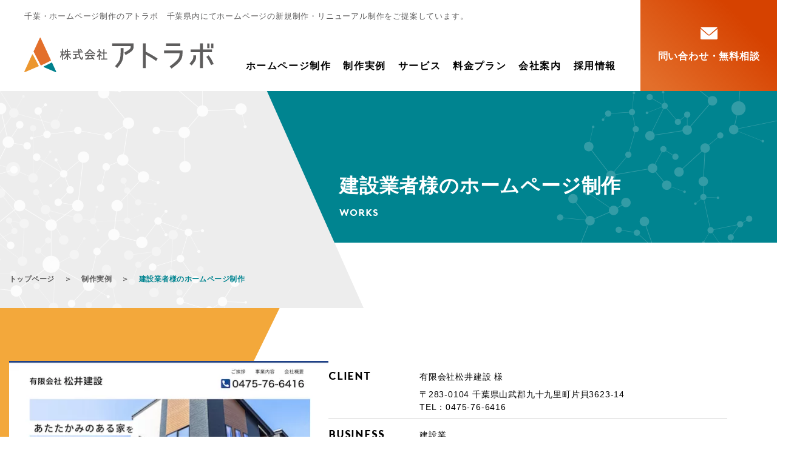

--- FILE ---
content_type: text/html; charset=UTF-8
request_url: https://attlabo.com/works/matsui-c/
body_size: 13940
content:
<!DOCTYPE HTML><html lang="ja"><head>
<!-- wexal_pst_init.js does not exist -->
<!-- engagement_delay.js does not exist -->
<link rel="dns-prefetch" href="//cdnjs.cloudflare.com/">
<link rel="preconnect" href="//cdnjs.cloudflare.com/">
<link rel="dns-prefetch" href="//platform-api.sharethis.com/">
<link rel="dns-prefetch" href="//www.googletagmanager.com/">
<link rel="dns-prefetch" href="//use.typekit.net/"> <script>(function(w,d,s,l,i){w[l]=w[l]||[];w[l].push({'gtm.start':
		new Date().getTime(),event:'gtm.js'});var f=d.getElementsByTagName(s)[0],
		j=d.createElement(s),dl=l!='dataLayer'?'&l='+l:'';j.async=true;j.src=
		'https://www.googletagmanager.com/gtm.js?id='+i+dl;f.parentNode.insertBefore(j,f);
		})(window,document,'script','dataLayer','GTM-MV7D9DN');</script> <meta charset="utf-8"> <script data-n-head="ssr" type="application/ld+json">{
				"@context": "https://schema.org",
				"@type": "Organization",
				"url": "https://attlabo.com/",
				"logo": "https://attlabo.com/images/logomark.png"
			}</script> <meta name="viewport" content="width=device-width,initial-scale=1"><meta name="format-detection" content="telephone=no"><meta name='robots' content='index, follow, max-image-preview:large, max-snippet:-1, max-video-preview:-1'/><style>img:is([sizes="auto" i], [sizes^="auto," i]) { contain-intrinsic-size: 3000px 1500px }</style><title>建設業者様のホームページ制作 ｜制作実例｜株式会社アトラボ</title><meta name="description" content="建設業者様の制作実例。千葉県九十九里町の建設業者様のホームページを新規制作させていただきました。シンプルな１ページながら事業内容や会社概要が一目でわかるよう構成しています。"/><link rel="canonical" href="https://attlabo.com/works/matsui-c/"/><meta property="og:locale" content="ja_JP"/><meta property="og:type" content="article"/><meta property="og:title" content="建設業者様のホームページ制作 ｜制作実例｜株式会社アトラボ"/><meta property="og:description" content="建設業者様の制作実例。千葉県九十九里町の建設業者様のホームページを新規制作させていただきました。シンプルな１ページながら事業内容や会社概要が一目でわかるよう構成しています。"/><meta property="og:url" content="https://attlabo.com/works/matsui-c/"/><meta property="og:site_name" content="千葉でホームページ制作なら【 株式会社アトラボ 】"/><meta property="og:image" content="https://attlabo.com/wordpress/wp-content/uploads/2023/08/59f843bf3384019ec541d923cd822d28.png"/><meta property="og:image:width" content="525"/><meta property="og:image:height" content="327"/><meta property="og:image:type" content="image/png"/><meta name="twitter:card" content="summary_large_image"/><meta name="twitter:label1" content="推定読み取り時間"/><meta name="twitter:data1" content="1分"/> <script type="application/ld+json" class="yoast-schema-graph">{"@context":"https://schema.org","@graph":[{"@type":"WebPage","@id":"https://attlabo.com/works/matsui-c/","url":"https://attlabo.com/works/matsui-c/","name":"建設業者様のホームページ制作 ｜制作実例｜株式会社アトラボ","isPartOf":{"@id":"https://attlabo.com/#website"},"primaryImageOfPage":{"@id":"https://attlabo.com/works/matsui-c/#primaryimage"},"image":{"@id":"https://attlabo.com/works/matsui-c/#primaryimage"},"thumbnailUrl":"https://attlabo.com/wordpress/wp-content/uploads/2023/08/59f843bf3384019ec541d923cd822d28.png","datePublished":"2023-09-04T00:00:25+00:00","description":"建設業者様の制作実例。千葉県九十九里町の建設業者様のホームページを新規制作させていただきました。シンプルな１ページながら事業内容や会社概要が一目でわかるよう構成しています。","breadcrumb":{"@id":"https://attlabo.com/works/matsui-c/#breadcrumb"},"inLanguage":"ja","potentialAction":[{"@type":"ReadAction","target":["https://attlabo.com/works/matsui-c/"]}]},{"@type":"ImageObject","inLanguage":"ja","@id":"https://attlabo.com/works/matsui-c/#primaryimage","url":"https://attlabo.com/wordpress/wp-content/uploads/2023/08/59f843bf3384019ec541d923cd822d28.png","contentUrl":"https://attlabo.com/wordpress/wp-content/uploads/2023/08/59f843bf3384019ec541d923cd822d28.png","width":525,"height":327},{"@type":"BreadcrumbList","@id":"https://attlabo.com/works/matsui-c/#breadcrumb","itemListElement":[{"@type":"ListItem","position":1,"name":"トップページ","item":"https://attlabo.com/"},{"@type":"ListItem","position":2,"name":"制作実例","item":"https://attlabo.com/works/"},{"@type":"ListItem","position":3,"name":"建設業者様のホームページ制作"}]},{"@type":"WebSite","@id":"https://attlabo.com/#website","url":"https://attlabo.com/","name":"千葉でホームページ制作なら【 株式会社アトラボ 】","description":"千葉でホームページリニューアルが得意な制作会社。企業・個人事業主・団体の制作実績330件突破！見積無料！わかりやすい料金体系！デザインとSEOに強いWebサイト作成業者です。","alternateName":"株式会社アトラボ","potentialAction":[{"@type":"SearchAction","target":{"@type":"EntryPoint","urlTemplate":"https://attlabo.com/?s={search_term_string}"},"query-input":{"@type":"PropertyValueSpecification","valueRequired":true,"valueName":"search_term_string"}}],"inLanguage":"ja"}]}</script> <link rel='dns-prefetch' href='//platform-api.sharethis.com'/> <script type="text/javascript">window._wpemojiSettings = {"baseUrl":"https:\/\/s.w.org\/images\/core\/emoji\/16.0.1\/72x72\/","ext":".png","svgUrl":"https:\/\/s.w.org\/images\/core\/emoji\/16.0.1\/svg\/","svgExt":".svg","source":{"concatemoji":"https:\/\/attlabo.com\/wordpress\/wp-includes\/js\/wp-emoji-release.min.js?ver=6.8.3"}};
/*! This file is auto-generated */
!function(s,n){var o,i,e;function c(e){try{var t={supportTests:e,timestamp:(new Date).valueOf()};sessionStorage.setItem(o,JSON.stringify(t))}catch(e){}}function p(e,t,n){e.clearRect(0,0,e.canvas.width,e.canvas.height),e.fillText(t,0,0);var t=new Uint32Array(e.getImageData(0,0,e.canvas.width,e.canvas.height).data),a=(e.clearRect(0,0,e.canvas.width,e.canvas.height),e.fillText(n,0,0),new Uint32Array(e.getImageData(0,0,e.canvas.width,e.canvas.height).data));return t.every(function(e,t){return e===a[t]})}function u(e,t){e.clearRect(0,0,e.canvas.width,e.canvas.height),e.fillText(t,0,0);for(var n=e.getImageData(16,16,1,1),a=0;a<n.data.length;a++)if(0!==n.data[a])return!1;return!0}function f(e,t,n,a){switch(t){case"flag":return n(e,"\ud83c\udff3\ufe0f\u200d\u26a7\ufe0f","\ud83c\udff3\ufe0f\u200b\u26a7\ufe0f")?!1:!n(e,"\ud83c\udde8\ud83c\uddf6","\ud83c\udde8\u200b\ud83c\uddf6")&&!n(e,"\ud83c\udff4\udb40\udc67\udb40\udc62\udb40\udc65\udb40\udc6e\udb40\udc67\udb40\udc7f","\ud83c\udff4\u200b\udb40\udc67\u200b\udb40\udc62\u200b\udb40\udc65\u200b\udb40\udc6e\u200b\udb40\udc67\u200b\udb40\udc7f");case"emoji":return!a(e,"\ud83e\udedf")}return!1}function g(e,t,n,a){var r="undefined"!=typeof WorkerGlobalScope&&self instanceof WorkerGlobalScope?new OffscreenCanvas(300,150):s.createElement("canvas"),o=r.getContext("2d",{willReadFrequently:!0}),i=(o.textBaseline="top",o.font="600 32px Arial",{});return e.forEach(function(e){i[e]=t(o,e,n,a)}),i}function t(e){var t=s.createElement("script");t.src=e,t.defer=!0,s.head.appendChild(t)}"undefined"!=typeof Promise&&(o="wpEmojiSettingsSupports",i=["flag","emoji"],n.supports={everything:!0,everythingExceptFlag:!0},e=new Promise(function(e){s.addEventListener("DOMContentLoaded",e,{once:!0})}),new Promise(function(t){var n=function(){try{var e=JSON.parse(sessionStorage.getItem(o));if("object"==typeof e&&"number"==typeof e.timestamp&&(new Date).valueOf()<e.timestamp+604800&&"object"==typeof e.supportTests)return e.supportTests}catch(e){}return null}();if(!n){if("undefined"!=typeof Worker&&"undefined"!=typeof OffscreenCanvas&&"undefined"!=typeof URL&&URL.createObjectURL&&"undefined"!=typeof Blob)try{var e="postMessage("+g.toString()+"("+[JSON.stringify(i),f.toString(),p.toString(),u.toString()].join(",")+"));",a=new Blob([e],{type:"text/javascript"}),r=new Worker(URL.createObjectURL(a),{name:"wpTestEmojiSupports"});return void(r.onmessage=function(e){c(n=e.data),r.terminate(),t(n)})}catch(e){}c(n=g(i,f,p,u))}t(n)}).then(function(e){for(var t in e)n.supports[t]=e[t],n.supports.everything=n.supports.everything&&n.supports[t],"flag"!==t&&(n.supports.everythingExceptFlag=n.supports.everythingExceptFlag&&n.supports[t]);n.supports.everythingExceptFlag=n.supports.everythingExceptFlag&&!n.supports.flag,n.DOMReady=!1,n.readyCallback=function(){n.DOMReady=!0}}).then(function(){return e}).then(function(){var e;n.supports.everything||(n.readyCallback(),(e=n.source||{}).concatemoji?t(e.concatemoji):e.wpemoji&&e.twemoji&&(t(e.twemoji),t(e.wpemoji)))}))}((window,document),window._wpemojiSettings);</script> <link rel='stylesheet' id='wp-block-library-css' href='https://attlabo.com/wordpress/wp-includes/css/dist/block-library/style.min.css?ver=6.8.3' type='text/css' media='all'/><style id='classic-theme-styles-inline-css' type='text/css'>/*! This file is auto-generated */
.wp-block-button__link{color:#fff;background-color:#32373c;border-radius:9999px;box-shadow:none;text-decoration:none;padding:calc(.667em + 2px) calc(1.333em + 2px);font-size:1.125em}.wp-block-file__button{background:#32373c;color:#fff;text-decoration:none}</style><style id='global-styles-inline-css' type='text/css'>:root{--wp--preset--aspect-ratio--square: 1;--wp--preset--aspect-ratio--4-3: 4/3;--wp--preset--aspect-ratio--3-4: 3/4;--wp--preset--aspect-ratio--3-2: 3/2;--wp--preset--aspect-ratio--2-3: 2/3;--wp--preset--aspect-ratio--16-9: 16/9;--wp--preset--aspect-ratio--9-16: 9/16;--wp--preset--color--black: #000000;--wp--preset--color--cyan-bluish-gray: #abb8c3;--wp--preset--color--white: #ffffff;--wp--preset--color--pale-pink: #f78da7;--wp--preset--color--vivid-red: #cf2e2e;--wp--preset--color--luminous-vivid-orange: #ff6900;--wp--preset--color--luminous-vivid-amber: #fcb900;--wp--preset--color--light-green-cyan: #7bdcb5;--wp--preset--color--vivid-green-cyan: #00d084;--wp--preset--color--pale-cyan-blue: #8ed1fc;--wp--preset--color--vivid-cyan-blue: #0693e3;--wp--preset--color--vivid-purple: #9b51e0;--wp--preset--gradient--vivid-cyan-blue-to-vivid-purple: linear-gradient(135deg,rgba(6,147,227,1) 0%,rgb(155,81,224) 100%);--wp--preset--gradient--light-green-cyan-to-vivid-green-cyan: linear-gradient(135deg,rgb(122,220,180) 0%,rgb(0,208,130) 100%);--wp--preset--gradient--luminous-vivid-amber-to-luminous-vivid-orange: linear-gradient(135deg,rgba(252,185,0,1) 0%,rgba(255,105,0,1) 100%);--wp--preset--gradient--luminous-vivid-orange-to-vivid-red: linear-gradient(135deg,rgba(255,105,0,1) 0%,rgb(207,46,46) 100%);--wp--preset--gradient--very-light-gray-to-cyan-bluish-gray: linear-gradient(135deg,rgb(238,238,238) 0%,rgb(169,184,195) 100%);--wp--preset--gradient--cool-to-warm-spectrum: linear-gradient(135deg,rgb(74,234,220) 0%,rgb(151,120,209) 20%,rgb(207,42,186) 40%,rgb(238,44,130) 60%,rgb(251,105,98) 80%,rgb(254,248,76) 100%);--wp--preset--gradient--blush-light-purple: linear-gradient(135deg,rgb(255,206,236) 0%,rgb(152,150,240) 100%);--wp--preset--gradient--blush-bordeaux: linear-gradient(135deg,rgb(254,205,165) 0%,rgb(254,45,45) 50%,rgb(107,0,62) 100%);--wp--preset--gradient--luminous-dusk: linear-gradient(135deg,rgb(255,203,112) 0%,rgb(199,81,192) 50%,rgb(65,88,208) 100%);--wp--preset--gradient--pale-ocean: linear-gradient(135deg,rgb(255,245,203) 0%,rgb(182,227,212) 50%,rgb(51,167,181) 100%);--wp--preset--gradient--electric-grass: linear-gradient(135deg,rgb(202,248,128) 0%,rgb(113,206,126) 100%);--wp--preset--gradient--midnight: linear-gradient(135deg,rgb(2,3,129) 0%,rgb(40,116,252) 100%);--wp--preset--font-size--small: 13px;--wp--preset--font-size--medium: 20px;--wp--preset--font-size--large: 36px;--wp--preset--font-size--x-large: 42px;--wp--preset--spacing--20: 0.44rem;--wp--preset--spacing--30: 0.67rem;--wp--preset--spacing--40: 1rem;--wp--preset--spacing--50: 1.5rem;--wp--preset--spacing--60: 2.25rem;--wp--preset--spacing--70: 3.38rem;--wp--preset--spacing--80: 5.06rem;--wp--preset--shadow--natural: 6px 6px 9px rgba(0, 0, 0, 0.2);--wp--preset--shadow--deep: 12px 12px 50px rgba(0, 0, 0, 0.4);--wp--preset--shadow--sharp: 6px 6px 0px rgba(0, 0, 0, 0.2);--wp--preset--shadow--outlined: 6px 6px 0px -3px rgba(255, 255, 255, 1), 6px 6px rgba(0, 0, 0, 1);--wp--preset--shadow--crisp: 6px 6px 0px rgba(0, 0, 0, 1);}:where(.is-layout-flex){gap: 0.5em;}:where(.is-layout-grid){gap: 0.5em;}body .is-layout-flex{display: flex;}.is-layout-flex{flex-wrap: wrap;align-items: center;}.is-layout-flex > :is(*, div){margin: 0;}body .is-layout-grid{display: grid;}.is-layout-grid > :is(*, div){margin: 0;}:where(.wp-block-columns.is-layout-flex){gap: 2em;}:where(.wp-block-columns.is-layout-grid){gap: 2em;}:where(.wp-block-post-template.is-layout-flex){gap: 1.25em;}:where(.wp-block-post-template.is-layout-grid){gap: 1.25em;}.has-black-color{color: var(--wp--preset--color--black) !important;}.has-cyan-bluish-gray-color{color: var(--wp--preset--color--cyan-bluish-gray) !important;}.has-white-color{color: var(--wp--preset--color--white) !important;}.has-pale-pink-color{color: var(--wp--preset--color--pale-pink) !important;}.has-vivid-red-color{color: var(--wp--preset--color--vivid-red) !important;}.has-luminous-vivid-orange-color{color: var(--wp--preset--color--luminous-vivid-orange) !important;}.has-luminous-vivid-amber-color{color: var(--wp--preset--color--luminous-vivid-amber) !important;}.has-light-green-cyan-color{color: var(--wp--preset--color--light-green-cyan) !important;}.has-vivid-green-cyan-color{color: var(--wp--preset--color--vivid-green-cyan) !important;}.has-pale-cyan-blue-color{color: var(--wp--preset--color--pale-cyan-blue) !important;}.has-vivid-cyan-blue-color{color: var(--wp--preset--color--vivid-cyan-blue) !important;}.has-vivid-purple-color{color: var(--wp--preset--color--vivid-purple) !important;}.has-black-background-color{background-color: var(--wp--preset--color--black) !important;}.has-cyan-bluish-gray-background-color{background-color: var(--wp--preset--color--cyan-bluish-gray) !important;}.has-white-background-color{background-color: var(--wp--preset--color--white) !important;}.has-pale-pink-background-color{background-color: var(--wp--preset--color--pale-pink) !important;}.has-vivid-red-background-color{background-color: var(--wp--preset--color--vivid-red) !important;}.has-luminous-vivid-orange-background-color{background-color: var(--wp--preset--color--luminous-vivid-orange) !important;}.has-luminous-vivid-amber-background-color{background-color: var(--wp--preset--color--luminous-vivid-amber) !important;}.has-light-green-cyan-background-color{background-color: var(--wp--preset--color--light-green-cyan) !important;}.has-vivid-green-cyan-background-color{background-color: var(--wp--preset--color--vivid-green-cyan) !important;}.has-pale-cyan-blue-background-color{background-color: var(--wp--preset--color--pale-cyan-blue) !important;}.has-vivid-cyan-blue-background-color{background-color: var(--wp--preset--color--vivid-cyan-blue) !important;}.has-vivid-purple-background-color{background-color: var(--wp--preset--color--vivid-purple) !important;}.has-black-border-color{border-color: var(--wp--preset--color--black) !important;}.has-cyan-bluish-gray-border-color{border-color: var(--wp--preset--color--cyan-bluish-gray) !important;}.has-white-border-color{border-color: var(--wp--preset--color--white) !important;}.has-pale-pink-border-color{border-color: var(--wp--preset--color--pale-pink) !important;}.has-vivid-red-border-color{border-color: var(--wp--preset--color--vivid-red) !important;}.has-luminous-vivid-orange-border-color{border-color: var(--wp--preset--color--luminous-vivid-orange) !important;}.has-luminous-vivid-amber-border-color{border-color: var(--wp--preset--color--luminous-vivid-amber) !important;}.has-light-green-cyan-border-color{border-color: var(--wp--preset--color--light-green-cyan) !important;}.has-vivid-green-cyan-border-color{border-color: var(--wp--preset--color--vivid-green-cyan) !important;}.has-pale-cyan-blue-border-color{border-color: var(--wp--preset--color--pale-cyan-blue) !important;}.has-vivid-cyan-blue-border-color{border-color: var(--wp--preset--color--vivid-cyan-blue) !important;}.has-vivid-purple-border-color{border-color: var(--wp--preset--color--vivid-purple) !important;}.has-vivid-cyan-blue-to-vivid-purple-gradient-background{background: var(--wp--preset--gradient--vivid-cyan-blue-to-vivid-purple) !important;}.has-light-green-cyan-to-vivid-green-cyan-gradient-background{background: var(--wp--preset--gradient--light-green-cyan-to-vivid-green-cyan) !important;}.has-luminous-vivid-amber-to-luminous-vivid-orange-gradient-background{background: var(--wp--preset--gradient--luminous-vivid-amber-to-luminous-vivid-orange) !important;}.has-luminous-vivid-orange-to-vivid-red-gradient-background{background: var(--wp--preset--gradient--luminous-vivid-orange-to-vivid-red) !important;}.has-very-light-gray-to-cyan-bluish-gray-gradient-background{background: var(--wp--preset--gradient--very-light-gray-to-cyan-bluish-gray) !important;}.has-cool-to-warm-spectrum-gradient-background{background: var(--wp--preset--gradient--cool-to-warm-spectrum) !important;}.has-blush-light-purple-gradient-background{background: var(--wp--preset--gradient--blush-light-purple) !important;}.has-blush-bordeaux-gradient-background{background: var(--wp--preset--gradient--blush-bordeaux) !important;}.has-luminous-dusk-gradient-background{background: var(--wp--preset--gradient--luminous-dusk) !important;}.has-pale-ocean-gradient-background{background: var(--wp--preset--gradient--pale-ocean) !important;}.has-electric-grass-gradient-background{background: var(--wp--preset--gradient--electric-grass) !important;}.has-midnight-gradient-background{background: var(--wp--preset--gradient--midnight) !important;}.has-small-font-size{font-size: var(--wp--preset--font-size--small) !important;}.has-medium-font-size{font-size: var(--wp--preset--font-size--medium) !important;}.has-large-font-size{font-size: var(--wp--preset--font-size--large) !important;}.has-x-large-font-size{font-size: var(--wp--preset--font-size--x-large) !important;}
:where(.wp-block-post-template.is-layout-flex){gap: 1.25em;}:where(.wp-block-post-template.is-layout-grid){gap: 1.25em;}
:where(.wp-block-columns.is-layout-flex){gap: 2em;}:where(.wp-block-columns.is-layout-grid){gap: 2em;}
:root :where(.wp-block-pullquote){font-size: 1.5em;line-height: 1.6;}</style><link rel='stylesheet' id='wp-pagenavi-css' href='https://attlabo.com/wordpress/wp-content/cache/autoptimize/css/autoptimize_single_73d29ecb3ae4eb2b78712fab3a46d32d.css?ver=2.70' type='text/css' media='all'/> <script type="text/javascript" src="//platform-api.sharethis.com/js/sharethis.js#source=googleanalytics-wordpress#product=ga" id="googleanalytics-platform-sharethis-js"></script> <meta name="generator" content="WordPress 6.8.3"/><meta name="thumbnail" content="https://attlabo.com/wordpress/wp-content/uploads/2023/08/59f843bf3384019ec541d923cd822d28.png"/><style type="text/css">.recentcomments a{display:inline !important;padding:0 !important;margin:0 !important;}</style><style type="text/css">.no-js .native-lazyload-js-fallback {
	display: none;
}</style>	<script async src="https://www.googletagmanager.com/gtag/js?id=AW-999094080"></script> <script>window.dataLayer = window.dataLayer || [];
			function gtag(){dataLayer.push(arguments);}
			gtag('js', new Date());

			gtag('config', 'AW-999094080');
			gtag('config', 'G-X022B0V1KP');</script> <link rel="apple-touch-icon" type="image/png" href="https://attlabo.com/wordpress/wp-content/themes/attlabo/images/apple-touch-icon-180x180.png"><link rel="icon" type="image/png" href="https://attlabo.com/wordpress/wp-content/themes/attlabo/images/icon-192x192.png"><link rel="stylesheet" href="https://attlabo.com/wordpress/wp-content/cache/autoptimize/css/autoptimize_single_2c50faf70549f93063b0a0014ab8fa51.css"><link rel="stylesheet" href="https://attlabo.com/wordpress/wp-content/cache/autoptimize/css/autoptimize_single_23ab730b6eb45ad359cf3eec1ff895ca.css"><link rel="stylesheet" href="https://attlabo.com/wordpress/wp-content/cache/autoptimize/css/autoptimize_single_d3cee561e03b08dd14cca38db02a0f6d.css"><link rel="stylesheet" href="https://attlabo.com/wordpress/wp-content/cache/autoptimize/css/autoptimize_single_131d60a453d63a5bb4cdddbfcc959563.css"><link rel="preconnect" href="https://fonts.googleapis.com"><link rel="preconnect" href="https://fonts.gstatic.com" crossorigin><link href="https://fonts.googleapis.com/css2?family=Noto+Sans+JP:wght@100..900&family=Roboto+Condensed:ital,wght@0,100..900;1,100..900&display=swap" rel="stylesheet"></head><body class="drawer index"><div id="fb-root"></div> <script>(function(d, s, id) {
			var js, fjs = d.getElementsByTagName(s)[0];
			if (d.getElementById(id)) return;
			js = d.createElement(s); js.id = id;
			js.src = "//connect.facebook.net/ja_JP/sdk.js#xfbml=1&version=v2.8";
			fjs.parentNode.insertBefore(js, fjs);
			}(document, 'script', 'facebook-jssdk'));</script> <div id="wrapper"> <input type="checkbox" id="navTgl" class="pc_none"> <label for="navTgl" class="open pc_none">≡<span>メニュー</span></label> <label for="navTgl" class="close pc_none"></label><nav class="menu pc_none"><ul class="dropdown"><li class="comenu"> <a href="https://attlabo.com/concept/">ホームページ制作</a><ul><li> <a href="https://attlabo.com/concept/">コンセプト</a></li><li> <a href="https://attlabo.com/services/wordpress/">WordPressサイト構築</a></li><li> <a href="https://attlabo.com/services/lp/">ランディングページ制作</a></li><li> <a href="https://attlabo.com/services/ec-site/">ECサイト制作</a></li><li> <a href="https://attlabo.com/services/recruit_site/">採用サイト制作</a></li><li> <a href="https://attlabo.com/services/responsive/">レスポンシブWEBデザイン</a></li><li> <a href="https://attlabo.com/concept/reason/">アトラボが選ばれる理由</a></li><li> <a href="https://attlabo.com/concept/flow/">ホームページ制作の流れ</a></li><li> <a href="https://attlabo.com/voice/">お客様の声</a></li><li> <a href="https://attlabo.com/concept/faq/">よくあるご質問</a></li></ul></li><li class="comenu"> <a href="https://attlabo.com/works/">制作実例</a><ul><li> <a href="https://attlabo.com/works/">制作実例一覧</a></li><li> <a href="https://attlabo.com/business/">業種別実例一覧</a></li><li> <a href="https://attlabo.com/area/">地域別実例一覧</a></li></ul></li><li class="comenu"> <a href="https://attlabo.com/services/">サービス</a><ul><li> <a href="https://attlabo.com/services/">サービス内容</a></li><li> <a href="https://attlabo.com/services/webdesign/">ホームページデザイン</a></li><li> <a href="https://attlabo.com/services/seo/">SEO対策</a></li><li> <a href="https://attlabo.com/design/">各種印刷物製作</a></li><li> <a href="https://attlabo.com/consulting/">WEBコンサルティング</a></li><li> <a href="https://attlabo.com/consulting#link_marketing">WEBマーケティング</a></li><li> <a href="https://attlabo.com/consulting/#link_promotion">プロモーション・広告</a></li></ul></li><li> <a href="https://attlabo.com/plan/">料金プラン</a></li><li class="comenu"> <a href="https://attlabo.com/profile/">会社案内</a><ul><li> <a href="https://attlabo.com/profile/">会社案内</a></li><li> <a href="https://attlabo.com/profile/company/">会社概要</a></li><li> <a href="https://attlabo.com/profile/activities/">アトラボの取り組み</a></li><li> <a href="https://attlabo.com/profile/law/">特定商取引法に基づく表記</a></li></ul></li><li> <a href="https://attlabo.com/recruit/">採用情報</a></li><li> <a href="https://attlabo.com/privacy/">プライバシーポリシー</a></li><li> <a href="https://attlabo.com/policy/">サイトポリシー</a></li><li> <a href="https://attlabo.com/sitemap/">サイトマップ</a></li><li> <a href="https://attlabo.com/info/">アトラボからのお知らせ</a></li><li> <a href="https://attlabo.com/blog/">アトラボブログ</a></li><li> <a href="https://attlabo.com/contact/">問い合わせ・無料相談</a></li></ul></nav><div class="contents"><header id="header" class="sub_header"><div class="is_fixed"><p id="lead">千葉・ホームページ制作のアトラボ　千葉県内にてホームページの新規制作・リニューアル制作をご提案しています。</p><div class="flex"><div class="left"><p id="header_logo"><a href="https://attlabo.com/">株式会社アトラボ</a></p> <a href="tel:0120-599-588" class="btn tel pc_none sp_fixed_btn">電話する</a> <a href="https://attlabo.com/contact/" class="btn contact pc_none sp_fixed_btn">お問い合わせ</a></div><div class="right"><nav id="gnav"><ul class="flex"><li class="sub_menu"> <a href="https://attlabo.com/concept/">ホームページ制作</a><ul class="subnav"><li> <a href="https://attlabo.com/services/wordpress/">WordPressサイト構築</a></li><li> <a href="https://attlabo.com/services/lp/">ランディングページ制作</a></li><li> <a href="https://attlabo.com/services/ec-site/">ECサイト制作</a></li><li> <a href="https://attlabo.com/services/recruit_site/">採用サイト制作</a></li><li> <a href="https://attlabo.com/services/responsive/">レスポンシブWEBデザイン</a></li><li> <a href="https://attlabo.com/concept/reason/">アトラボが選ばれる理由</a></li><li> <a href="https://attlabo.com/concept/flow/">ホームページ制作の流れ</a></li><li> <a href="https://attlabo.com/voice/">お客様の声</a></li><li> <a href="https://attlabo.com/concept/faq/">よくあるご質問</a></li></ul></li><li class="sub_menu"> <a href="https://attlabo.com/works/">制作実例</a><ul class="subnav"><li> <a href="https://attlabo.com/business/">業種別実例一覧</a></li><li> <a href="https://attlabo.com/area/">地域別実例一覧</a></li></ul></li><li class="sub_menu"> <a href="https://attlabo.com/services/">サービス</a><ul class="subnav"><li> <a href="https://attlabo.com/services/webdesign/">ホームページデザイン</a></li><li> <a href="https://attlabo.com/services/seo/">SEO対策</a></li><li> <a href="https://attlabo.com/design/">各種印刷物製作</a></li><li> <a href="https://attlabo.com/consulting/">WEBコンサルティング</a></li><li> <a href="https://attlabo.com/consulting#link_marketing">WEBマーケティング</a></li><li> <a href="https://attlabo.com/consulting/#link_promotion">プロモーション・広告</a></li></ul></li><li> <a href="https://attlabo.com/plan/">料金プラン</a></li><li class="sub_menu"> <a href="https://attlabo.com/profile/">会社案内</a><ul class="subnav"><li> <a href="https://attlabo.com/profile/company/">会社概要</a></li><li> <a href="https://attlabo.com/profile/activities/">アトラボの取り組み</a></li><li> <a href="https://attlabo.com/profile/law/">特定商取引法に基づく表記</a></li></ul></li><li class="sub_menu"> <a href="https://attlabo.com/recruit/">採用情報</a></li></ul></nav> <a href="https://attlabo.com/contact/" class="btn contact"><span>問い合わせ・無料相談</span></a></div></div></div></header><article id="works_single" class="main_contents"><div id="<br /> <b>Warning</b>:  Undefined variable $slug in <b>/home/c0023951/public_html/attlabo.com/wordpress/wp-content/themes/attlabo/header.php</b> on line <b>636</b><br /> _title" class="main_title"><div class="wrapper"><h1>建設業者様のホームページ制作</h1><p>WORKS</p></div></div><div class="bread_crumb"><div class="wrapper"><span><span><a href="https://attlabo.com/">トップページ</a></span> 　＞　 <span><a href="https://attlabo.com/works/">制作実例</a></span> 　＞　 <span class="breadcrumb_last" aria-current="page">建設業者様のホームページ制作</span></span></div></div><section class="first_concept"><div class="wrapper"></div></section><div class="wrapper"><section class="works_detail"><div class="img_frame left_catch"><img width="525" height="327" src="https://attlabo.com/wordpress/wp-content/plugins/native-lazyload/assets/images/placeholder.svg" class="attachment-large size-large wp-post-image native-lazyload-js-fallback" alt="" decoding="async" fetchpriority="high" loading="lazy" data-src="https://attlabo.com/wordpress/wp-content/uploads/2023/08/59f843bf3384019ec541d923cd822d28.png" data-srcset="https://attlabo.com/wordpress/wp-content/uploads/2023/08/59f843bf3384019ec541d923cd822d28.png 525w, https://attlabo.com/wordpress/wp-content/uploads/2023/08/59f843bf3384019ec541d923cd822d28-300x187.png 300w" data-sizes="(max-width: 525px) 100vw, 525px"/></div><div class="right_catch"><table><tbody><tr><th>Client</th><td>有限会社松井建設 様<span>〒283-0104&nbsp;千葉県山武郡九十九里町片貝3623-14<br>TEL：0475-76-6416</span></td></tr><tr><th>Business</th><td>建設業</td></tr><tr><th>Creative</th><td>ホームページ制作・常時SSL化・レスポンシブWebデザイン</td></tr><tr><th>Area</th><td> <a href="https://attlabo.com/area/kujukuri/">山武郡九十九里町</a></td></tr><tr><th>Category</th><td class="tag_list"> <a href="https://attlabo.com/business/general-contractor/">土木・建設業</a></td></tr><tr><th>Release</th><td> <time pubdate="pubdate" datetime="2023.09.04">2023/09/04</time></td></tr><tr><th>URL</th><td><a rel="noreferrer noopener" class="text_link" href="https://matsui-c.com/" target="_blank">https://matsui-c.com/</a></td></tr></tbody></table><div class="works_detail_topix">千葉県山武郡九十九里町の有限会社松井建設様のホームページを新規制作させていただきました。<br>&nbsp;<br> 松井建設様は木造住宅の新築・リフォームから鉄骨造の工場・倉庫建設まで幅広く企画・設計・施工する業者様です。<br> シンプルな１ページながら情報をまとめ、どのような工事を取り扱っているかが一目でわかるようになっているのがポイントです。<br> カラーは青を使用することで、九十九里の海の雰囲気やさわやかで誠実なイメージを彷彿とさせています。<br>&nbsp;<br> もちろん、スマホやタブレットなど各種デバイスからもストレスなくご覧いただけるレスポンシブWebデザインと、Webサイトのセキュリティー対策には欠かせない常時SSL化も標準で対応させていただいております。</div></div></section><section id="footer_works"><div class="wrapper"><h2 class="wow fadeIn">ホームページ制作実例</h2><p class="center wow fadeIn" data-wow-delay=".5s">業種や規模にかかわらず、オリジナルデザインのホームページを提案しています。</p><ul class="single-item wow fadeIn" data-wow-delay=".5s"><li> <a href="https://attlabo.com/works/mystyle-gym2025/"> <img width="526" height="327" src="https://attlabo.com/wordpress/wp-content/plugins/native-lazyload/assets/images/placeholder.svg" class="attachment-works_img size-works_img wp-post-image native-lazyload-js-fallback" alt="" decoding="async" loading="lazy" data-src="https://attlabo.com/wordpress/wp-content/uploads/2025/07/mystyle.jpg" data-srcset="https://attlabo.com/wordpress/wp-content/uploads/2025/07/mystyle.jpg 526w, https://attlabo.com/wordpress/wp-content/uploads/2025/07/mystyle-300x187.jpg 300w" data-sizes="auto, (max-width: 526px) 100vw, 526px"/><div class="works_detail"><p class="name">マイスタイル</p><div class="bottom"><p class="date"> <time pubdate="pubdate" datetime="2025.08.18">2025/08/18</time></p><p class="area"> 千葉県佐倉市</p></div></div> </a></li><li> <a href="https://attlabo.com/works/the-conductors/"> <img width="526" height="327" src="https://attlabo.com/wordpress/wp-content/plugins/native-lazyload/assets/images/placeholder.svg" class="attachment-works_img size-works_img wp-post-image native-lazyload-js-fallback" alt="" decoding="async" loading="lazy" data-src="https://attlabo.com/wordpress/wp-content/uploads/2025/05/theconductors-thum.jpg" data-srcset="https://attlabo.com/wordpress/wp-content/uploads/2025/05/theconductors-thum.jpg 526w, https://attlabo.com/wordpress/wp-content/uploads/2025/05/theconductors-thum-300x187.jpg 300w" data-sizes="auto, (max-width: 526px) 100vw, 526px"/><div class="works_detail"><p class="name">THE CONDUCTORS</p><div class="bottom"><p class="date"> <time pubdate="pubdate" datetime="2025.05.28">2025/05/28</time></p><p class="area"> 神奈川県</p></div></div> </a></li><li> <a href="https://attlabo.com/works/sanmukaitori/"> <img width="526" height="327" src="https://attlabo.com/wordpress/wp-content/plugins/native-lazyload/assets/images/placeholder.svg" class="attachment-works_img size-works_img wp-post-image native-lazyload-js-fallback" alt="" decoding="async" loading="lazy" data-src="https://attlabo.com/wordpress/wp-content/uploads/2025/03/42ac66611f4d82919e0b09d480869b41.jpg" data-srcset="https://attlabo.com/wordpress/wp-content/uploads/2025/03/42ac66611f4d82919e0b09d480869b41.jpg 526w, https://attlabo.com/wordpress/wp-content/uploads/2025/03/42ac66611f4d82919e0b09d480869b41-300x187.jpg 300w" data-sizes="auto, (max-width: 526px) 100vw, 526px"/><div class="works_detail"><p class="name">株式会社建洋</p><div class="bottom"><p class="date"> <time pubdate="pubdate" datetime="2025.04.07">2025/04/07</time></p><p class="area"> 千葉県東金市</p></div></div> </a></li><li> <a href="https://attlabo.com/works/furugaki_recruit-job/"> <img width="526" height="327" src="https://attlabo.com/wordpress/wp-content/plugins/native-lazyload/assets/images/placeholder.svg" class="attachment-works_img size-works_img wp-post-image native-lazyload-js-fallback" alt="" decoding="async" loading="lazy" data-src="https://attlabo.com/wordpress/wp-content/uploads/2025/02/25c157a0dc04373347987af582da439a.png" data-srcset="https://attlabo.com/wordpress/wp-content/uploads/2025/02/25c157a0dc04373347987af582da439a.png 526w, https://attlabo.com/wordpress/wp-content/uploads/2025/02/25c157a0dc04373347987af582da439a-300x187.png 300w" data-sizes="auto, (max-width: 526px) 100vw, 526px"/><div class="works_detail"><p class="name">フルガキ・メディカルグループ</p><div class="bottom"><p class="date"> <time pubdate="pubdate" datetime="2025.03.21">2025/03/21</time></p><p class="area"> 東京都</p></div></div> </a></li><li> <a href="https://attlabo.com/works/plussum_service/"> <img width="526" height="324" src="https://attlabo.com/wordpress/wp-content/plugins/native-lazyload/assets/images/placeholder.svg" class="attachment-works_img size-works_img wp-post-image native-lazyload-js-fallback" alt="" decoding="async" loading="lazy" data-src="https://attlabo.com/wordpress/wp-content/uploads/2024/12/f54b04b8195ab820d9cb0f02d802dcf3.png" data-srcset="https://attlabo.com/wordpress/wp-content/uploads/2024/12/f54b04b8195ab820d9cb0f02d802dcf3.png 526w, https://attlabo.com/wordpress/wp-content/uploads/2024/12/f54b04b8195ab820d9cb0f02d802dcf3-300x185.png 300w" data-sizes="auto, (max-width: 526px) 100vw, 526px"/><div class="works_detail"><p class="name">行政書士法人プラスサム</p><div class="bottom"><p class="date"> <time pubdate="pubdate" datetime="2025.01.14">2025/01/14</time></p><p class="area"> 千葉県千葉市稲毛区</p></div></div> </a></li><li> <a href="https://attlabo.com/works/shiyuhkai/"> <img width="526" height="327" src="https://attlabo.com/wordpress/wp-content/plugins/native-lazyload/assets/images/placeholder.svg" class="attachment-works_img size-works_img wp-post-image native-lazyload-js-fallback" alt="" decoding="async" loading="lazy" data-src="https://attlabo.com/wordpress/wp-content/uploads/2024/09/42467c828b332fc121aedbeb19e36734.png" data-srcset="https://attlabo.com/wordpress/wp-content/uploads/2024/09/42467c828b332fc121aedbeb19e36734.png 526w, https://attlabo.com/wordpress/wp-content/uploads/2024/09/42467c828b332fc121aedbeb19e36734-300x187.png 300w" data-sizes="auto, (max-width: 526px) 100vw, 526px"/><div class="works_detail"><p class="name">医療法人社団歯友会</p><div class="bottom"><p class="date"> <time pubdate="pubdate" datetime="2024.11.25">2024/11/25</time></p><p class="area"> 千葉県山武市</p></div></div> </a></li><li> <a href="https://attlabo.com/works/ishibashi-nouen/"> <img width="526" height="327" src="https://attlabo.com/wordpress/wp-content/plugins/native-lazyload/assets/images/placeholder.svg" class="attachment-works_img size-works_img wp-post-image native-lazyload-js-fallback" alt="" decoding="async" loading="lazy" data-src="https://attlabo.com/wordpress/wp-content/uploads/2024/11/cc7f56840fcbf7537282cafe7e7a9e6c.jpg" data-srcset="https://attlabo.com/wordpress/wp-content/uploads/2024/11/cc7f56840fcbf7537282cafe7e7a9e6c.jpg 526w, https://attlabo.com/wordpress/wp-content/uploads/2024/11/cc7f56840fcbf7537282cafe7e7a9e6c-300x187.jpg 300w" data-sizes="auto, (max-width: 526px) 100vw, 526px"/><div class="works_detail"><p class="name">株式会社石橋農園</p><div class="bottom"><p class="date"> <time pubdate="pubdate" datetime="2024.11.07">2024/11/07</time></p><p class="area"> 千葉県旭市</p></div></div> </a></li><li> <a href="https://attlabo.com/works/ability-kisarazu/"> <img width="526" height="327" src="https://attlabo.com/wordpress/wp-content/plugins/native-lazyload/assets/images/placeholder.svg" class="attachment-works_img size-works_img wp-post-image native-lazyload-js-fallback" alt="" decoding="async" loading="lazy" data-src="https://attlabo.com/wordpress/wp-content/uploads/2024/09/63c3340c64b2b9e94b910f8c0d4c7d87.png" data-srcset="https://attlabo.com/wordpress/wp-content/uploads/2024/09/63c3340c64b2b9e94b910f8c0d4c7d87.png 526w, https://attlabo.com/wordpress/wp-content/uploads/2024/09/63c3340c64b2b9e94b910f8c0d4c7d87-300x187.png 300w" data-sizes="auto, (max-width: 526px) 100vw, 526px"/><div class="works_detail"><p class="name">有限会社アビリティサービス木更津</p><div class="bottom"><p class="date"> <time pubdate="pubdate" datetime="2024.10.01">2024/10/01</time></p><p class="area"> 千葉県木更津市</p></div></div> </a></li><li> <a href="https://attlabo.com/works/brillianthome-lli/"> <img width="526" height="327" src="https://attlabo.com/wordpress/wp-content/plugins/native-lazyload/assets/images/placeholder.svg" class="attachment-works_img size-works_img wp-post-image native-lazyload-js-fallback" alt="" decoding="async" loading="lazy" data-src="https://attlabo.com/wordpress/wp-content/uploads/2024/05/e4740897553b44a408e616911f47dad7.png" data-srcset="https://attlabo.com/wordpress/wp-content/uploads/2024/05/e4740897553b44a408e616911f47dad7.png 526w, https://attlabo.com/wordpress/wp-content/uploads/2024/05/e4740897553b44a408e616911f47dad7-300x187.png 300w" data-sizes="auto, (max-width: 526px) 100vw, 526px"/><div class="works_detail"><p class="name">ブリリアントホーム</p><div class="bottom"><p class="date"> <time pubdate="pubdate" datetime="2024.05.13">2024/05/13</time></p><p class="area"> 千葉県千葉市稲毛区</p></div></div> </a></li><li> <a href="https://attlabo.com/works/makiba-feed/"> <img width="528" height="327" src="https://attlabo.com/wordpress/wp-content/plugins/native-lazyload/assets/images/placeholder.svg" class="attachment-works_img size-works_img wp-post-image native-lazyload-js-fallback" alt="" decoding="async" loading="lazy" data-src="https://attlabo.com/wordpress/wp-content/uploads/2023/07/a9062f45d7a8d3de3086414641bef9d2.png" data-srcset="https://attlabo.com/wordpress/wp-content/uploads/2023/07/a9062f45d7a8d3de3086414641bef9d2.png 528w, https://attlabo.com/wordpress/wp-content/uploads/2023/07/a9062f45d7a8d3de3086414641bef9d2-300x186.png 300w" data-sizes="auto, (max-width: 528px) 100vw, 528px"/><div class="works_detail"><p class="name">まきば飼料株式会社</p><div class="bottom"><p class="date"> <time pubdate="pubdate" datetime="2023.08.17">2023/08/17</time></p><p class="area"> 茨城県</p></div></div> </a></li><li> <a href="https://attlabo.com/works/togane-hojinkai/"> <img width="526" height="327" src="https://attlabo.com/wordpress/wp-content/plugins/native-lazyload/assets/images/placeholder.svg" class="attachment-works_img size-works_img wp-post-image native-lazyload-js-fallback" alt="" decoding="async" loading="lazy" data-src="https://attlabo.com/wordpress/wp-content/uploads/2023/06/aeaf34b69f793643aaef7eaf173fa512.png" data-srcset="https://attlabo.com/wordpress/wp-content/uploads/2023/06/aeaf34b69f793643aaef7eaf173fa512.png 526w, https://attlabo.com/wordpress/wp-content/uploads/2023/06/aeaf34b69f793643aaef7eaf173fa512-300x187.png 300w" data-sizes="auto, (max-width: 526px) 100vw, 526px"/><div class="works_detail"><p class="name">公益社団法人東金法人会</p><div class="bottom"><p class="date"> <time pubdate="pubdate" datetime="2023.07.10">2023/07/10</time></p><p class="area"> 千葉県東金市</p></div></div> </a></li><li> <a href="https://attlabo.com/works/c-green/"> <img width="526" height="327" src="https://attlabo.com/wordpress/wp-content/plugins/native-lazyload/assets/images/placeholder.svg" class="attachment-works_img size-works_img wp-post-image native-lazyload-js-fallback" alt="" decoding="async" loading="lazy" data-src="https://attlabo.com/wordpress/wp-content/uploads/2023/05/230515-scaled-e1684228459392.jpg" data-srcset="https://attlabo.com/wordpress/wp-content/uploads/2023/05/230515-scaled-e1684228459392.jpg 526w, https://attlabo.com/wordpress/wp-content/uploads/2023/05/230515-scaled-e1684228459392-300x187.jpg 300w" data-sizes="auto, (max-width: 526px) 100vw, 526px"/><div class="works_detail"><p class="name">公益社団法人千葉県緑化推進委員会</p><div class="bottom"><p class="date"> <time pubdate="pubdate" datetime="2023.05.15">2023/05/15</time></p><p class="area"> 千葉県袖ケ浦市</p></div></div> </a></li></ul><div class="btn"><a href="https://attlabo.com/works/"><span>制作実例</span></a></div></div></section></div><p class="clear"></p><section id="bottom_contact"><div class="wrapper"><h3 class="center wow fadeIn">千葉県内のホームページ制作ならアトラボへ！<br>新規ホームページ制作・リニューアル制作・SEO対策</h3><p class="center common sp_none">県内初回訪問無料・リモートでの打ち合わせも可能・もちろん無料お見積り</p><h2 class="en wow fadeIn" data-wow-delay=".5s">CONTACT</h2><p class="center wow fadeIn sp_none" data-wow-delay=".5s">高品質・低価格なホームページ制作をご提案致します<br>ホームページ制作のことならお気軽にご相談ください</p></div><div class="contact_info wow fadeIn" data-wow-delay=".5s"><div class="wrapper flex"><div class="tel_box"><p class="center">ホームページを見た、とお電話ください</p><p><span class="tel en"><a href="tel:0120-599-588">0120-599-588</a></span>電話受付：平日9:00～18:00</p></div><div class="btn_box"> <a href="https://attlabo.com/contact/" class="btn"> <span>ホームページ制作の無料相談をしてみる</span><p>フォームからのご依頼・お見積り・お問い合わせ</p> </a></div></div></div></section></article><footer id="footer"><div class="footer_info"><div class="wrapper"><div class="flex wow fadeIn"> <a href="https://attlabo.com/" class="logo">株式会社アトラボ</a><div><h3 class="en">TOKYO OFFICE</h3><p>〒104-0061<br>東京都中央区銀座7-13-6<br>サガミビル2F<br><a href="tel:03-5776-2490" class="footer_tel">03-5776-2490</a></p></div><div><h3 class="en">CHIBA OFFICE</h3><p>〒260-0015<br>千葉県千葉市中央区富士見1-14-13<br>千葉大栄ビル8F<br><a href="tel:043-382-9514" class="footer_tel">043-382-9514</a></p></div><div><h3 class="en">TOGANE OFFICE</h3><p>〒283-0005<br>千葉県東金市田間3-25-8<br>0475-71-2514<span class="sp_none"><br>&nbsp;<br></span></p></div><ul class="flex"><li class="fb"> <a href="https://www.facebook.com/attlabo/" target="_blank" rel="noopener noreferrer">FB</a></li><li class="insta"> <a href="https://www.instagram.com/attlabo/" target="_blank" rel="noopener noreferrer">Instagram</a></li><li class="twitter"> <a href="https://twitter.com/attlabo" target="_blank" rel="noopener noreferrer">Twitter</a></li></ul></div></div></div><div class="wrapper"><div class="footer_sitemap"><ul><li> <a class="text_link" href="https://attlabo.com/">トップページ</a></li><li> <a class="text_link" href="https://attlabo.com/works/">制作実例</a></li><li> <a class="text_link" href="https://attlabo.com/concept/">ホームページ制作</a></li><li> <a class="text_link" href="https://attlabo.com/concept/reason/">アトラボが選ばれる理由</a></li><li> <a class="text_link" href="https://attlabo.com/concept/flow/">ホームページ制作の流れ</a></li><li> <a href="https://attlabo.com/voice/" class="text_link">お客様の声</a></li><li> <a class="text_link" href="https://attlabo.com/concept/faq/">よくあるご質問</a></li><li> <a class="text_link" href="https://attlabo.com/consulting/#link_marketing">WEBマーケティング</a></li><li> <a class="text_link" href="https://attlabo.com/services/">サービス内容</a></li><li> <a class="text_link" href="https://attlabo.com/services/webdesign/">WEBデザイン</a></li><li> <a class="text_link" href="https://attlabo.com/services/responsive/">スマホ対応標準仕様</a></li><li> <a class="text_link" href="https://attlabo.com/services/seo/">SEO対策</a></li><li> <a class="text_link" href="https://attlabo.com/services/wordpress/">WordPress</a></li><li> <a href="https://attlabo.com/services/lp/" class="text_link">ランディングページ</a></li><li> <a href="https://attlabo.com/services/recruit_site/" class="text_link">採用サイト制作</a></li><li> <a class="text_link" href="https://attlabo.com/consulting/">WEBコンサルティング</a></li><li> <a class="text_link" href="https://attlabo.com/design/">各種デザイン</a></li><li> <a class="text_link" href="https://attlabo.com/plan/">料金プラン</a></li><li> <a class="text_link" href="https://attlabo.com/profile/">会社案内</a></li><li> <a href="https://attlabo.com/profile/activities" class="text_link">アトラボの取り組み</a></li><li> <a class="text_link" href="https://attlabo.com/profile/law">特定商取引法に基づく表記</a></li><li> <a href="https://attlabo.com/privacy/" class="text_link">プライバシーポリシー</a></li><li> <a href="https://attlabo.com/policy/" class="text_link">サイトポリシー</a></li><li> <a href="https://attlabo.com/sitemap/" class="text_link">サイトマップ</a></li></ul><ul class="area_list"><li class="title">地域別制作実例</li><li><a class="text_link" href="https://attlabo.com/area/chiba-chuo/">千葉市中央区</a></li><li><a class="text_link" href="https://attlabo.com/area/chiba-inage/">千葉市稲毛区</a></li><li><a class="text_link" href="https://attlabo.com/area/chiba-midori/">千葉市緑区</a></li><li><a class="text_link" href="https://attlabo.com/area/chiba-mihama/">千葉市美浜区</a></li><li><a class="text_link" href="https://attlabo.com/area/chiba-hanamigawa/">千葉市花見川区</a></li><li><a class="text_link" href="https://attlabo.com/area/chiba-wakaba/">千葉市若葉区</a></li><li><a class="text_link" href="https://attlabo.com/area/isumi/">千葉県いすみ市</a></li><li><a class="text_link" href="https://attlabo.com/area/sakura/">千葉県佐倉市</a></li><li><a class="text_link" href="https://attlabo.com/area/yachiyo/">千葉県八千代市</a></li><li><a class="text_link" href="https://attlabo.com/area/yachimata/">千葉県八街市</a></li><li><a class="text_link" href="https://attlabo.com/area/katsuura/">千葉県勝浦市</a></li><li><a class="text_link" href="https://attlabo.com/area/sousa/">千葉県匝瑳市</a></li><li><a class="text_link" href="https://attlabo.com/area/minamibousou/">千葉県南房総市</a></li><li><a class="text_link" href="https://attlabo.com/area/sakae/">印旛郡栄町</a></li><li><a class="text_link" href="https://attlabo.com/area/shisui/">印旛郡酒々井町</a></li><li><a class="text_link" href="https://attlabo.com/area/inzai/">千葉県印西市</a></li><li><a class="text_link" href="https://attlabo.com/area/kimitsu/">千葉県君津市</a></li><li><a class="text_link" href="https://attlabo.com/area/yotsukaidou/">千葉県四街道市</a></li><li><a class="text_link" href="https://attlabo.com/area/oami-shirasato/">千葉県大網白里市</a></li><li><a class="text_link" href="https://attlabo.com/area/ootaki/">夷隅郡大多喜町</a></li><li><a class="text_link" href="https://attlabo.com/area/onjuku/">夷隅郡御宿町</a></li><li><a class="text_link" href="https://attlabo.com/area/kyonan/">安房郡鋸南町</a></li><li><a class="text_link" href="https://attlabo.com/area/futtsu/">千葉県富津市</a></li><li><a class="text_link" href="https://attlabo.com/area/tomisato/">千葉県富里市</a></li><li><a class="text_link" href="https://attlabo.com/area/sammu/">千葉県山武市</a></li><li><a class="text_link" href="https://attlabo.com/area/kujukuri/">山武郡九十九里町</a></li><li><a class="text_link" href="https://attlabo.com/area/yokoshibahikari/">山武郡横芝光町</a></li><li><a class="text_link" href="https://attlabo.com/area/shibayama/">山武郡芝山町</a></li><li><a class="text_link" href="https://attlabo.com/area/ichihara/">千葉県市原市</a></li><li><a class="text_link" href="https://attlabo.com/area/ichikawa/">千葉県市川市</a></li><li><a class="text_link" href="https://attlabo.com/area/narita/">千葉県成田市</a></li><li><a class="text_link" href="https://attlabo.com/area/abiko/">千葉県我孫子市</a></li><li><a class="text_link" href="https://attlabo.com/area/asahi/">千葉県旭市</a></li><li><a class="text_link" href="https://attlabo.com/area/kisaradu/">千葉県木更津市</a></li><li><a class="text_link" href="https://attlabo.com/area/tounoshou/">千葉県東庄町</a></li><li><a class="text_link" href="https://attlabo.com/area/tougane/">千葉県東金市</a></li><li><a class="text_link" href="https://attlabo.com/area/matsudo/">千葉県松戸市</a></li><li><a class="text_link" href="https://attlabo.com/area/kashiwa/">千葉県柏市</a></li><li><a class="text_link" href="https://attlabo.com/area/nagareyama/">千葉県流山市</a></li><li><a class="text_link" href="https://attlabo.com/area/urayasu/">千葉県浦安市</a></li><li><a class="text_link" href="https://attlabo.com/area/shiroi/">千葉県白井市</a></li><li><a class="text_link" href="https://attlabo.com/area/narashino/">千葉県習志野市</a></li><li><a class="text_link" href="https://attlabo.com/area/funabashi/">千葉県船橋市</a></li><li><a class="text_link" href="https://attlabo.com/area/mobara/">千葉県茂原市</a></li><li><a class="text_link" href="https://attlabo.com/area/sodegaura/">千葉県袖ケ浦市</a></li><li><a class="text_link" href="https://attlabo.com/area/noda/">千葉県野田市</a></li><li><a class="text_link" href="https://attlabo.com/area/choushi/">千葉県銚子市</a></li><li><a class="text_link" href="https://attlabo.com/area/kamagaya/">千葉県鎌ヶ谷市</a></li><li><a class="text_link" href="https://attlabo.com/area/ichinomiya/">長生郡一宮町</a></li><li><a class="text_link" href="https://attlabo.com/area/mutsuzawa/">長生郡睦沢町</a></li><li><a class="text_link" href="https://attlabo.com/area/shirako/">長生郡白子町</a></li><li><a class="text_link" href="https://attlabo.com/area/chounan/">長生郡長南町</a></li><li><a class="text_link" href="https://attlabo.com/area/nagara/">長生郡長柄町</a></li><li><a class="text_link" href="https://attlabo.com/area/chousei/">長生郡長生村</a></li><li><a class="text_link" href="https://attlabo.com/area/tateyama/">千葉県館山市</a></li><li><a class="text_link" href="https://attlabo.com/area/katori/">千葉県香取市</a></li><li><a class="text_link" href="https://attlabo.com/area/takomachi/">香取郡多古町</a></li><li><a class="text_link" href="https://attlabo.com/area/kouzaki/">香取郡神崎町</a></li><li><a class="text_link" href="https://attlabo.com/area/kamogawa/">千葉県鴨川市</a></li><ul class="another"><li> <a href="https://attlabo.com/area/tokyo/" class="text_link"> 東京都 </a></li><li> <a href="https://attlabo.com/area/kanagawa/" class="text_link"> 神奈川県 </a></li><li> <a href="https://attlabo.com/area/ibaraki/" class="text_link"> 茨城県 </a></li><li> <a href="https://attlabo.com/area/saitama/" class="text_link"> 埼玉県 </a></li><li> <a href="https://attlabo.com/area/yamanashi/" class="text_link"> 山梨県 </a></li><li> <a href="https://attlabo.com/area/okayama/" class="text_link"> 岡山県 </a></li><li> <a href="https://attlabo.com/area/hyogo/" class="text_link"> 兵庫県 </a></li><li> <a href="https://attlabo.com/area/saga/" class="text_link"> 佐賀県 </a></li><li> <a href="https://attlabo.com/area/miyagi/" class="text_link"> 宮城県 </a></li><li> <a href="https://attlabo.com/area/nagasaki/" class="text_link"> 長崎県 </a></li><li> <a href="https://attlabo.com/area/fukuoka/" class="text_link"> 福岡県 </a></li></ul></ul><ul class="business_list"><li class="title">業種別制作実例</li><li><a class="text_link" href="https://attlabo.com/business/strawberry-picking/">いちご園</a></li><li><a class="text_link" href="https://attlabo.com/business/event/">イベント</a></li><li><a class="text_link" href="https://attlabo.com/business/illustrator/">イラストレーター</a></li><li><a class="text_link" href="https://attlabo.com/business/insole-handmade/">インソール専門店</a></li><li><a class="text_link" href="https://attlabo.com/business/interior-designer/">インテリアデザイナー</a></li><li><a class="text_link" href="https://attlabo.com/business/esthetic_salon/">エステサロン</a></li><li><a class="text_link" href="https://attlabo.com/business/car_coating/">カーコーティング・カーケア</a></li><li><a class="text_link" href="https://attlabo.com/business/garage/">ガレージ施工業者</a></li><li><a class="text_link" href="https://attlabo.com/business/food-truck/">キッチンカー</a></li><li><a class="text_link" href="https://attlabo.com/business/consultant/">コンサルティング</a></li><li><a class="text_link" href="https://attlabo.com/business/service/">サービス業</a></li><li><a class="text_link" href="https://attlabo.com/business/jet_ski/">ジェットスキー販売業</a></li><li><a class="text_link" href="https://attlabo.com/business/grocery-store/">スーパーマーケット</a></li><li><a class="text_link" href="https://attlabo.com/business/net-auction/">ネットオークション</a></li><li><a class="text_link" href="https://attlabo.com/business/bustour/">バスツアー</a></li><li><a class="text_link" href="https://attlabo.com/business/fitness_club/">フィットネスクラブ・ジム</a></li><li><a class="text_link" href="https://attlabo.com/business/breeder/">ブリーダー</a></li><li><a class="text_link" href="https://attlabo.com/business/eyewear-shop/">メガネ販売店</a></li><li><a class="text_link" href="https://attlabo.com/business/writer/">ライター</a></li><li><a class="text_link" href="https://attlabo.com/business/recycle-shop/">リサイクルショップ</a></li><li><a class="text_link" href="https://attlabo.com/business/rental-space/">レンタルスペース事業</a></li><li><a class="text_link" href="https://attlabo.com/business/institute/">一般社団法人</a></li><li><a class="text_link" href="https://attlabo.com/business/real-estate/">不動産</a></li><li><a class="text_link" href="https://attlabo.com/business/horse-riding/">乗馬クラブ</a></li><li><a class="text_link" href="https://attlabo.com/business/staffing/">人材派遣業</a></li><li><a class="text_link" href="https://attlabo.com/business/holdings/">企業グループ</a></li><li><a class="text_link" href="https://attlabo.com/business/renovation/">住宅リフォーム業</a></li><li><a class="text_link" href="https://attlabo.com/business/house-demolition/">住宅家屋解体業</a></li><li><a class="text_link" href="https://attlabo.com/business/nursery-school/">保育園・幼稚園・こども園</a></li><li><a class="text_link" href="https://attlabo.com/business/insurance-business/">保険業</a></li><li><a class="text_link" href="https://attlabo.com/business/warehouse/">倉庫業</a></li><li><a class="text_link" href="https://attlabo.com/business/public-authorities/">公共機関</a></li><li><a class="text_link" href="https://attlabo.com/business/public_interest_incorporated_association/">公益社団法人</a></li><li><a class="text_link" href="https://attlabo.com/business/roukiren/">労働基準協会連合会</a></li><li><a class="text_link" href="https://attlabo.com/business/packing/">包装資材製造業</a></li><li><a class="text_link" href="https://attlabo.com/business/medical-care/">医療介護施設</a></li><li><a class="text_link" href="https://attlabo.com/business/wholesale/">卸売業</a></li><li><a class="text_link" href="https://attlabo.com/business/product-intro/">商品紹介</a></li><li><a class="text_link" href="https://attlabo.com/business/general-contractor/">土木・建設業</a></li><li><a class="text_link" href="https://attlabo.com/business/local-communication-org/">地域交流団体</a></li><li><a class="text_link" href="https://attlabo.com/business/area-project/">地域活性化プロジェクト</a></li><li><a class="text_link" href="https://attlabo.com/business/painting/">塗装業</a></li><li><a class="text_link" href="https://attlabo.com/business/professional/">士業事務所</a></li><li><a class="text_link" href="https://attlabo.com/business/exterior/">外構工事業者</a></li><li><a class="text_link" href="https://attlabo.com/business/solar-power/">太陽光発電施工業者</a></li><li><a class="text_link" href="https://attlabo.com/business/free-school/">学童・塾・フリースクール</a></li><li><a class="text_link" href="https://attlabo.com/business/delivery-water/">宅配水事業者</a></li><li><a class="text_link" href="https://attlabo.com/business/lodging/">宿泊業</a></li><li><a class="text_link" href="https://attlabo.com/business/temple/">寺院</a></li><li><a class="text_link" href="https://attlabo.com/business/builder/">工務店</a></li><li><a class="text_link" href="https://attlabo.com/business/widearea-tourism-association/">広域観光情報サイト</a></li><li><a class="text_link" href="https://attlabo.com/business/collection/">廃品回収業・廃棄物収集運搬</a></li><li><a class="text_link" href="https://attlabo.com/business/building-material-sales/">建材販売業者</a></li><li><a class="text_link" href="https://attlabo.com/business/support_group/">後援会</a></li><li><a class="text_link" href="https://attlabo.com/business/osteopathic-clinic/">整骨院・治療院</a></li><li><a class="text_link" href="https://attlabo.com/business/minpaku/">民泊施設</a></li><li><a class="text_link" href="https://attlabo.com/business/fishery/">水産業</a></li><li><a class="text_link" href="https://attlabo.com/business/cleaning_business/">洗浄業</a></li><li><a class="text_link" href="https://attlabo.com/business/hospital/">病院・診療所</a></li><li><a class="text_link" href="https://attlabo.com/business/signboard/">看板製作業</a></li><li><a class="text_link" href="https://attlabo.com/business/kimono/">着物ショップ・呉服店</a></li><li><a class="text_link" href="https://attlabo.com/business/welfare/">社会福祉施設</a></li><li><a class="text_link" href="https://attlabo.com/business/marrage-agency/">結婚相談所</a></li><li><a class="text_link" href="https://attlabo.com/business/aquaculture_sales/">繁殖・販売業</a></li><li><a class="text_link" href="https://attlabo.com/business/salon/">美容室・サロン</a></li><li><a class="text_link" href="https://attlabo.com/business/beauty-bodywork/">美容整体</a></li><li><a class="text_link" href="https://attlabo.com/business/translate/">翻訳サービス</a></li><li><a class="text_link" href="https://attlabo.com/business/function/">職能団体・研究会</a></li><li><a class="text_link" href="https://attlabo.com/business/car-repair-factory/">自動車整備工場</a></li><li><a class="text_link" href="https://attlabo.com/business/carshop/">自動車販売業</a></li><li><a class="text_link" href="https://attlabo.com/business/english-school/">英会話教室</a></li><li><a class="text_link" href="https://attlabo.com/business/pharmacy/">薬局・漢方薬局</a></li><li><a class="text_link" href="https://attlabo.com/business/manufacturer/">製造業</a></li><li><a class="text_link" href="https://attlabo.com/business/tourism-association/">観光協会</a></li><li><a class="text_link" href="https://attlabo.com/business/tourist-facility/">観光施設</a></li><li><a class="text_link" href="https://attlabo.com/business/water-work/">設備工事業</a></li><li><a class="text_link" href="https://attlabo.com/business/language-study-abroad/">語学留学学校</a></li><li><a class="text_link" href="https://attlabo.com/business/distributor/">販売業</a></li><li><a class="text_link" href="https://attlabo.com/business/agri/">農家・農園・農業生産法人</a></li><li><a class="text_link" href="https://attlabo.com/business/landscape-constracting/">造園業</a></li><li><a class="text_link" href="https://attlabo.com/business/transportation/">運送業</a></li><li><a class="text_link" href="https://attlabo.com/business/fishing/">釣具店</a></li><li><a class="text_link" href="https://attlabo.com/business/car_custom/">鈑金塗装・カスタムショップ</a></li><li><a class="text_link" href="https://attlabo.com/business/general-shop/">雑貨店</a></li><li><a class="text_link" href="https://attlabo.com/business/food/">食品製造・加工業</a></li><li><a class="text_link" href="https://attlabo.com/business/restaurant_business/">飲食業</a></li></ul></div></div><div class="attlabo_pagetop"><a href="#" class="scrollable">ATTLABO</a></div><div id="copyright"><div class="wrapper"><p>Copyright(c) 2011-<span class="copyright"></span> <a class="text_link" href="https://attlabo.com/">ATTLABO</a> Co.,ltd All rights reserved</p></div></div><ul class="sp_footer_menu pc_none"><li> <span>ホームページ制作について</span><a href="tel:0120-599-588">0120-599-588</a></li><li> <a href="https://attlabo.com/contact/">無料相談してみる</a></li></ul><div class="pagetop"><a href="#">トップへ戻る</a></div></footer></div></div><link rel="stylesheet" href="https://use.typekit.net/xkp0lzw.css"> <script type="text/javascript" src="https://attlabo.com/wordpress/wp-content/themes/attlabo/js/jquery.js"></script> <script src="https://cdnjs.cloudflare.com/ajax/libs/picturefill/3.0.2/picturefill.js"></script> <script>var date = new Date();
			jQuery('.copyright').text(
				date.getFullYear()
			);</script> <script type="text/javascript">$(function(){
				$('#gnav li').hover(function(){
					$("ul.subnav:not(:animated)", this).fadeIn();
				}, function(){
					$("ul.subnav",this).fadeOut();
				});
			});</script> <script type="text/javascript" src="https://attlabo.com/wordpress/wp-content/themes/attlabo/js/tendina.min.js"></script> <script type="text/javascript">$('.dropdown').tendina({
				// This is a setup made only
				// to show which options you can use,
				// it doesn't actually make sense!
				animate: true,
				speed: 500,
				onHover: false,
				hoverDelay: 300,
				activeMenu: $('#deepest'),
				openCallback: function(clickedEl) {
					console.log('Hey dude!');
				},
				closeCallback: function(clickedEl) {
					console.log('Bye dude!');
				}
			})</script> <link rel="stylesheet" href="https://attlabo.com/wordpress/wp-content/cache/autoptimize/css/autoptimize_single_07f146141537e04ee282a965d8053198.css" rel="stylesheet" media="all"> <script type="text/javascript" src="https://attlabo.com/wordpress/wp-content/themes/attlabo/js/wow.min.js"></script> <script type="text/javascript">new WOW({
				mobile: false
			}).init();</script> <script type="text/javascript">$(document).ready(function(){
				//URLのハッシュ値を取得
				var urlHash = location.hash;
				//ハッシュ値があればページ内スクロール
				if(urlHash) {
					//スクロールを0に戻す
					$('body,html').stop().scrollTop(0);
					setTimeout(function () {
						//ロード時の処理を待ち、時間差でスクロール実行
						scrollToAnker(urlHash);
					}, 500);
				}
				//通常のクリック時
				$('a[href^="#"]').click(function() {
					//ページ内リンク先を取得
					var href= $(this).attr("href");
					//リンク先が#か空だったらhtmlに
					var hash = href == "#" || href == "" ? 'html' : href;
					//スクロール実行
					scrollToAnker(hash);
					//リンク無効化
					return false;
				});

				// 関数：スムーススクロール
				// 指定したアンカー(#ID)へアニメーションでスクロール
				function scrollToAnker(hash) {
					var target = $(hash);
					var position = target.offset().top;
					$('body,html').stop().animate({scrollTop:position}, 500);
				}
			});</script> <script type="text/javascript">$(window).scroll(function(){
				if ($(window).scrollTop() > 300) {
					$('.is_fixed').addClass('lead_none');
				} else {
					$('.is_fixed').removeClass('lead_none');
				}
			});</script> <script type="text/javascript" src="https://attlabo.com/wordpress/wp-content/cache/autoptimize/js/autoptimize_single_7cbd186e54cdda3e79ef68ccbb02fd56.js"></script> <script type="text/javascript" async>$(document).ready(function() {
				var sp_footer_menu = $('.sp_footer_menu');
				$(window).scroll(function () {
					if ($(this).scrollTop() > 400) {
						sp_footer_menu.addClass('show');
					} else {
						sp_footer_menu.removeClass('show');
					}
				});
			});
			$(document).ready(function() {
				var pagetop = $('.pagetop');
				$(window).scroll(function () {
					if ($(this).scrollTop() > 400) {
						pagetop.addClass('show');
					} else {
						pagetop.removeClass('show');
					}
				});
			});</script> <script type="speculationrules">{"prefetch":[{"source":"document","where":{"and":[{"href_matches":"\/*"},{"not":{"href_matches":["\/wordpress\/wp-*.php","\/wordpress\/wp-admin\/*","\/wordpress\/wp-content\/uploads\/*","\/wordpress\/wp-content\/*","\/wordpress\/wp-content\/plugins\/*","\/wordpress\/wp-content\/themes\/attlabo\/*","\/*\\?(.+)"]}},{"not":{"selector_matches":"a[rel~=\"nofollow\"]"}},{"not":{"selector_matches":".no-prefetch, .no-prefetch a"}}]},"eagerness":"conservative"}]}</script> <script type="text/javascript">( function() {
	var nativeLazyloadInitialize = function() {
		var lazyElements, script;
		if ( 'loading' in HTMLImageElement.prototype ) {
			lazyElements = [].slice.call( document.querySelectorAll( '.native-lazyload-js-fallback' ) );
			lazyElements.forEach( function( element ) {
				if ( ! element.dataset.src ) {
					return;
				}
				element.src = element.dataset.src;
				delete element.dataset.src;
				if ( element.dataset.srcset ) {
					element.srcset = element.dataset.srcset;
					delete element.dataset.srcset;
				}
				if ( element.dataset.sizes ) {
					element.sizes = element.dataset.sizes;
					delete element.dataset.sizes;
				}
				element.classList.remove( 'native-lazyload-js-fallback' );
			} );
		} else if ( ! document.querySelector( 'script#native-lazyload-fallback' ) ) {
			script = document.createElement( 'script' );
			script.id = 'native-lazyload-fallback';
			script.type = 'text/javascript';
			script.src = 'https://attlabo.com/wordpress/wp-content/plugins/native-lazyload/assets/js/lazyload.js';
			script.defer = true;
			document.body.appendChild( script );
		}
	};
	if ( document.readyState === 'complete' || document.readyState === 'interactive' ) {
		nativeLazyloadInitialize();
	} else {
		window.addEventListener( 'DOMContentLoaded', nativeLazyloadInitialize );
	}
}() );</script> </body></html>

--- FILE ---
content_type: text/css
request_url: https://attlabo.com/wordpress/wp-content/cache/autoptimize/css/autoptimize_single_d3cee561e03b08dd14cca38db02a0f6d.css
body_size: 28178
content:
@charset "utf-8";p{background-image:url(//attlabo.com/wordpress/wp-content/themes/attlabo/css/../images/pix.gif)}@media screen and (min-width:1250px) and (max-width:1480px){html{width:100%}body{width:100%;overflow-x:hidden}header{display:block;width:100%}header .is_fixed.lead_none .right .btn{width:200px}#gnav ul li:last-child{margin-right:40px}.catch{min-height:700px!important}#main_catch .wrapper{padding:130px 2% 321px;box-sizing:border-box}#main_catch .rightBottom{left:2%}.maincatch_service_menu{right:2%}.maincatch_service_menu_lists{gap:0 4%}#top_news .btn{font-size:1.4rem}#index02{background-position:left bottom}#index03 #top_works_list ul{gap:40px 2%}#index03 #top_works_list ul li{max-width:unset;width:22.5%;margin-bottom:0}#index03 a.btn{margin-top:50px}#index04 .plan_box .wrapper{width:100%;gap:0 1%;right:0}#index04 .plan_box .left{max-width:unset;width:65%;gap:0 1%}article{position:relative;display:block;width:100%}#index04 .plan_box .wrapper{width:100%;gap:0 3%;box-sizing:border-box;justify-content:center}#index04 .plan_box h3{font-size:2.7rem}#index04 .plan_box .orange{font-size:1.4rem}#index04 .blog_contents .flex{gap:0 1%}#index04 .blog_contents .flex div.btn_before.blog_btn{background:0 0}.first_concept .wrapper:after{left:0}.contents_box{padding-left:200px}.page_features .features_box .text{max-width:630px}.page_check .check_list .answer .layout_flex.sb{gap:0 2%;align-items:flex-start}.first_flex_box .flex,#consul02 .flex.right_pict{gap:0 2%}.new_design2022 .sub_section .faq_list_box .answer p{width:1100px}.page_voice ul.business-items{gap:75px 2%}.page_voice ul.business-items li{width:33%}.new_design2022 .sub_section .reason_list{gap:0 2%}.new_design2022 .sub_section .reason_list li h3{font-size:2rem}.new_design2022 ul.plan_guide{gap:30px 2%}.new_design2022 ul.plan_guide li{width:49%}#reason_outline ul{gap:66px 3%}#reason_outline ul li{width:48%}#reason_outline ul li .pict:after{width:100%;height:100%}#reason_outline ul li h3{font-size:2.4rem}#seo #seo04 .orange_box .flex,#seo #seo04 .other_result div.flex{gap:0 2%}#seo #seo04 .other_result div.flex dl dt{width:82%}#wordpress .second_lay table{margin-right:2%}#plan02 table tr th{padding-left:50px}#plan04 div.flex h4{padding:56px 43px 45px}#activities .second_lay{padding-left:200px}.works_detail{display:flex;gap:0 2%}.works_detail .left_catch{margin-right:0}#footer_works .single-item{display:flex;gap:15px 2%;flex-wrap:wrap}#footer_works .single-item li{width:23.5%;margin:0}footer{width:100%}}@media screen and (min-width:780px) and (max-width:1251px){.customize-support header,.customize-support label.pc_none,.customize-support .is_fixed,.customize-support .menu{top:32px !important}}@media screen and (max-width:1249px){.index #wrapper{overflow:hidden;min-width:20pc;height:auto;padding:0}.drawer .contents{-webkit-transition:-webkit-transform .6s;transition:transform .6s}.drawer #navTgl:checked~.contents{-webkit-transform:translateX(-250px);transform:translateX(-250px);margin-top:-50px}.index #navTgl{display:none;overflow:hidden}.drawer label.pc_none{cursor:pointer;position:fixed;top:0;right:0}.drawer .open{z-index:101;width:50px;height:60px;color:#e66f2b;font-size:2em;line-height:25px;text-align:center;padding-top:9px;-webkit-transition:background-color .6s,-webkit-transform .6s;transition:background-color .6s,transform .6s;box-sizing:border-box}.index #navTgl:checked+.open{color:#e66f2b;background-color:#fff;-webkit-transform:translateX(-250px);transform:translateX(-250px)}.drawer .open span{display:block;font-size:1rem;font-weight:600}.drawer .close{pointer-events:none;z-index:1;width:100%;height:100%;transition:background-color .6s}.drawer #navTgl:checked~.close{pointer-events:auto;background-color:rgba(0,0,0,.3);z-index:2}.menu{z-index:13;position:fixed;overflow:auto;top:0;right:0;width:250px;height:100%;padding:10px;background-color:rgba(0,132,144,.9);-webkit-transform:translateX(100%);transform:translateX(100%);-webkit-transition:-webkit-transform .6s;transition:transform .6s;box-sizing:border-box}.index #navTgl:checked~.menu{-webkit-transform:translateX(0);transform:translateX(0)}.menu li a{position:relative;color:#fff}.menu ul.dropdown>li:last-child a{background-color:#ed8438}.menu li a.arrow_d:after{content:"＞";position:absolute;display:block;font-size:10px;height:10px;top:0;right:1.5em;bottom:0;margin:auto 0;transform:rotate(90deg)}.menu ul{padding:0}.menu li{position:relative;border-bottom:1px solid rgba(255,255,255,.4);font-size:.9em;line-height:1.4}.menu li a{display:block;padding:1em 2em .9em;text-decoration:none;transition:background-color .6s}.menu .gsst_a{padding:0!important}.menu li a .en{position:relative;display:block;font-size:.5em}.menu li a:hover{color:#fff;background-color:#008490}.menu li a:hover span{color:#fff}.menu li ul{background:rgba(0,132,144,.9)}.menu li ul li:last-child{border-bottom:0}.menu li.comenu>a:after{content:"";position:absolute;display:block;width:6px;height:11px;background:url(//attlabo.com/wordpress/wp-content/themes/attlabo/css/../images/arrow_white.svg) no-repeat center center;background-size:contain;transform:rotate(90deg);top:0;right:15px;bottom:0;margin:auto 0}#lead,#gnav,.is_fixed .contact_btn{display:none}.is_fixed{position:fixed;display:block;width:100%;height:60px;top:0;background:#fff;z-index:2;box-shadow:0 0 5px rgba(0,0,0,.7);padding-top:0}.is_fixed .wrapper:after{display:none}#header_logo{position:relative;top:10px;left:10px}#header_logo a{width:228px;height:42px;z-index:2;margin:0}header .flex .right{display:none}.btn.sp_fixed_btn{position:fixed;display:none;width:35px;height:35px;font-size:0;background-color:#e46f2b;border-radius:50%;border:0;padding:0;top:13px;right:55px;z-index:12;margin:0}.btn.contact.sp_fixed_btn{background-image:url(//attlabo.com/wordpress/wp-content/themes/attlabo/css/../images/icon_mailW.svg);background-repeat:no-repeat;background-position:center center;background-size:19px auto}.btn.tel.sp_fixed_btn{background-image:url(//attlabo.com/wordpress/wp-content/themes/attlabo/css/../images/icon_telW.svg);background-repeat:no-repeat;background-position:center center;background-size:15px auto}.btn.sp_fixed_btn:before,.btn.sp_fixed_btn:after{display:none!important}.btn.tel.sp_fixed_btn{right:96px}.top_main_contents{margin-top:61px}#plan04 div.flex p{max-width:unset;width:auto}}@media screen and (min-width:1100px) and (max-width:1249px){html{width:100%}.wrapper{max-width:1250px;width:100%;padding:0 3%;box-sizing:border-box}.contents_box{width:100%;padding:0 0 50px}.contents_box ul li{margin:0 auto 30px}.main_title h1{font-size:28px}.second_lay{padding-left:145px}.first_concept .wrapper:after{left:0}.first_flex_box .flex div{max-width:unset}#main_catch .wrapper:after{left:5%}#main_catch .rightBottom{left:3%}#top_news .ticker li a.pc_none{display:none}.maincatch_service_menu_lists{max-width:65%;margin-left:auto;gap:0 2%}.maincatch_service_menu_list{max-width:unset;width:30%}#index02{background-position:right bottom;background-size:auto 100%}#index02 h3 br.pc_none,#index03 h3 br.pc_none{display:none}#index02 .flex{gap:70px 3%}#index02 .flex li{max-width:unset;width:31%;margin-bottom:0}#index_homepage .box_link_list{gap:24px 2%}#index_homepage .box_link_list li{max-width:unset;width:49%}#index_homepage .text_link_list{gap:30px 2%}#index_homepage .text_link_list li{max-width:unset;width:32%}#index03 #top_works_list:after{height:97.5%}#index03 #top_works_list ul{gap:40px 2%}#index03 #top_works_list ul li{max-width:unset;width:23.5%;margin-bottom:0}#index03 a.btn{margin-top:50px}#business_list .list button.slick-arrow{left:-290px}#business_list .list button.slick-prev{left:-360px}#index04 .blog_contents .flex div.btn_before.blog_btn{background:0 0}#index04 .plan_box{background-size:cover}#index04 .plan_box .wrapper{display:block;width:100%;right:0}#index04 .plan_box .left{width:100%;margin:0 auto 30px}#index04 .plan_box .right{width:100%;text-align:center}#index04 .plan_box .right a.btn{text-align:left;margin:45px auto 0}#index04 .title_box{height:auto;margin-bottom:100px}#index04 .title_box p{max-width:unset;width:80%}#index04 .blog_contents .flex{gap:0 2%}.first_flex_box .flex{gap:0 2%}.first_flex_box .flex img,.page_features .features_box img{max-width:unset;width:35%;height:auto}.page_features .features_box{align-items:flex-start}.page_check h2:before{right:0}.page_check .check_list .answer .layout_flex.sb{gap:0 2%;align-items:flex-start}.page_check .check_list .answer img{max-width:unset;width:35%}.page_voice ul.business-items{gap:55px 2%}.page_voice ul.business-items li{width:32%}.page_voice ul.business-items li span{font-size:1.4rem}.new_design2022 .sub_section .gray_box{padding:50px 3%}.new_design2022 .sub_section .reason_list{gap:0 2%}.new_design2022 .sub_section .reason_list li h3{font-size:1.8rem}#seo #seo05 .gray_box img,.new_design2022 .sub_section .gray_box .flex img{width:25%}.new_design2022 .sub_section .gray_box .contents .outline_list{gap:0 2%}.new_design2022 .sub_section .gray_box .contents .outline_list li img{width:100%}.new_design2022 .sub_section .gray_box .contents .outline_list li h4{font-size:1.6rem}#seo #seo05 .gray_box div,.new_design2022 .sub_section .gray_box .flex div{width:70%}.new_design2022 .sub_section h2{font-size:2.6rem}.new_design2022 .sub_section .gray_box .contents p.center.fw_6{font-size:2rem}.new_design2022 ul.plan_guide{gap:30px 2%}.new_design2022 ul.plan_guide li{width:49%;padding:50px 2% 60px}.new_design2022 ul.plan_guide li .construction_box{gap:0 2%}#consulting2022 .sub_section .contents ul.flex,#consulting .sub_section .contents ul.flex{gap:0 2%}#consulting2022 .sub_section .gray_box table td span.orange,#consulting .sub_section .gray_box table td span.orange{font-size:2.2rem}.new_design2022 .sub_section .faq_list_box p.fw_6{padding-left:40px;line-height:1.5}.new_design2022 .sub_section .faq_list_box p.fw_6:before{position:absolute;left:0}.new_design2022 .sub_section .faq_list_box .answer p{width:95%}#works .works_contents,#business .works_contents{gap:50px 2%}#works .works_contents li,#business .works_contents li{width:32%;margin:0}.works_box .works_detail{height:100%}.page_navi{margin-top:50px}.main_contents .page_navi span.extend{padding:.8em}.works_detail .left_catch{width:46%;margin-right:2%}.works_detail .right_catch{width:51%}#business .first_concept{padding:90px 0 0}#business_term_list .works_contents li img{height:100%;object-fit:cover}#business_term_list .works_contents li:nth-child(4n){margin-right:0}#business_term_list .works_contents li p{font-size:1.4rem}#business_term_list .works_contents li .btn a,#business_term_list .works_contents li .btn a span{width:100%}#business_term_list .works_contents li .btn a span{padding-right:50px}#business_term_list .works_contents li .btn a:before{width:22px;bottom:30px}#business_term_list .works_contents li .btn a:after{width:7px;bottom:32px}#business02 ul,#lp .sub_section .distress ul,.first_flex_box .distress ul{gap:20px 2%}#business02 ul li,#lp .sub_section .distress ul li,.first_flex_box .distress ul li{width:49%;margin-bottom:0}#business03 .forte_box img{width:33%}#business03 .forte_box .outline{width:65%}.more_banner ul{gap:0 4%}#business04 .btn a{margin-top:50px}#business05 .flex{gap:0 3%}#business05 .spec{padding:21px 50px}#business06 p.plus_txt:after{width:134px;height:192px;right:0}#business06 ul{padding:50px 20px}#business06 ul li p.point{padding-top:15px}#business06 ul li div{width:91%;padding-left:140px}#business06 ul li div:before{left:33px}#area01 .flex{background:0 0;justify-content:space-evenly}#area01 .chiba_img.pc_none{width:30%;margin:0 auto 20px}#area02 #chiba_info{gap:0 1%}#area02 #chiba_info .left ul{gap:20px 2%;height:auto}#area02 #chiba_info .left ul li{width:49%}#area03 img.pc_none{display:none}#area03 .layout_flex{gap:20px 2%}#area03 .layout_flex a{width:23.5%}#reason_outline ul{gap:66px 4%}#reason_outline ul li{max-width:unset;width:47%}#reason_outline ul li .pict:after{width:100%;height:100%}#reason_outline ul li h3{font-size:2.2rem}#reason_difference table tr td p{font-size:1.4rem}#flow_chart .wrapper h2:after{width:110px;height:122px;right:20px}#flow_chart .wrapper>ul li{padding:3%}#flow_chart .wrapper>ul li img{width:33%}#flow_chart .wrapper>ul li .flex_l{width:65%}#flow_chart .wrapper>ul li .btn{width:290px;font-size:1.4rem;margin-top:30px}#flow_chart .wrapper .checkbox p{font-size:1.4rem}#consul02 .flex.right_pict .pict{width:29%}#consul02 .flex.right_pict .text{width:70%}#consul02 ul.cases_list{gap:0 1%}#consul02 ul.cases_list li{width:23.5%;height:auto}#consul02 ul.cases_list li h3{font-size:1.6rem;letter-spacing:0}#consul02 ul.cases_list li h3 span{font-size:3rem}#consul02 ul.cases_list li h3 span.num{font-size:5rem}#consul02 ul.cases_list li p{line-height:1.75}#webdesign03 .gray_box div p:first-of-type{margin-top:30px}#webdesign2022 #webdesign01 .point_box .flex img{max-width:100px}#seo #seo03 .gray_box img{width:30%}#seo #seo03 .gray_box div{width:67%}#seo #seo04 .orange_box{padding:70px 40px}#seo #seo04 .orange_box div.flex{gap:0 2%}#seo #seo04 .orange_box .left{width:70%}#seo #seo04 .orange_box .check_box{width:317px}#seo #seo04 .orange_box h4 span br{display:none}#seo #seo04 .orange_box .check_box p{font-size:1.6rem}#seo #seo04 .other_result div.flex{padding:40px 3% 70px;gap:0 2%}#seo #seo04 .other_result div.flex dl dt{width:87%}#seo #seo04 .other_result div.flex dl dd{padding-right:2%}#seo #seo05 .gray_box{align-items:flex-start;padding-top:90px}#seo #seo05 .gray_box:nth-of-type(2){align-items:flex-start}#seo #seo05 .gray_box:nth-of-type(2) p:first-of-type{margin-top:0}#seo #seo05 .gray_box div .box{gap:20px 2%;justify-content:flex-start}#seo #seo05 .gray_box div .box p{width:42%;margin:0}#design .first_concept .wrapper{padding-left:63px}#design .contents_box{padding-left:145px}#lp .sub_section .distress h2,.first_flex_box .distress h2{font-size:3.5rem;line-height:1;letter-spacing:.075em}#lp .sub_section .distress h2 .color_blue{color:#0094a0}#lp01 h3{font-size:3rem}#lp01 h3:after{width:113px;height:152px;right:30px}#lp02 .pict_r_contents .pict{max-width:unset;width:30%}#lp02 .pict_r_contents .text{max-width:unset;width:67%}#lp02 .advantages_box{margin-top:90px}#lp02 .other{position:relative;max-width:966px;width:100%;margin:70px auto 0}#lp .sub_section .check_list{position:relative;display:block;max-width:460px;width:100%}#lp .sub_section .check_list li{position:relative;display:block;font-size:2rem;font-weight:600;line-height:1;margin-bottom:16px;padding:0 0 15px 45px;border-bottom:1px solid #717070}#lp .sub_section .check_list li:before{content:"";position:absolute;display:block;width:26px;height:26px;background:url(//attlabo.com/wordpress/wp-content/themes/attlabo/css/../images/icon_check-circle.svg) no-repeat center center/contain;top:-2px;left:0}.sub_section .advantages_box .inner{background:#fff}.sub_section .advantages_box .inner ul{padding:60px 5% 50px;gap:60px 3%}.sub_section .advantages_box .inner ul li{max-width:unset;width:46.7%;padding-bottom:0}.sub_section .advantages_box .inner ul li:first-child,.sub_section .advantages_box .inner ul li:nth-child(3){padding-right:3%}.sub_section .advantages_box .inner ul li:nth-child(3):before,.sub_section .advantages_box .inner ul li:nth-child(4):before{width:101%;top:-34px;left:-6%}.sub_section .advantages_box .inner ul li:nth-child(4):before{width:106%;left:-1%}.sub_section .advantages_box .inner ul li h4{font-size:2.2rem}.sub_section .advantages_box .inner ul li h4:before{font-size:6rem;left:0}#lp .forte_box{align-items:flex-start;margin-bottom:50px}#lp .forte_box img{max-width:unset;width:30%}#lp .forte_box .outline{max-width:unset;width:67%}#lp .forte_box .outline h3{font-size:2.6rem;margin-bottom:30px;padding-top:25px}#lp .forte_box .outline h3:before{font-size:6rem}#lp .forte_box:first-of-type .outline h3,#lp .forte_box:nth-of-type(3) .outline h3,#lp .forte_box:nth-of-type(5) .outline h3{padding-left:92px}#lp .forte_box p{height:auto;padding:3%}#lp .title_border_deco h2,.sub_section .title_center_dotLR>span{display:inline-block;font-size:3.5rem;line-height:1.54;letter-spacing:.075em}#lp .title_border_deco h2:before,#lp .title_border_deco h2:after,.sub_section .title_center_dotLR span:before,.sub_section .title_center_dotLR span:after{content:"";position:absolute;display:block;width:42px;height:114px;background:url(//attlabo.com/wordpress/wp-content/themes/attlabo/css/../images/title_border_decoL.svg) no-repeat center center/contain;top:0;left:-100px}#lp .title_border_deco h2:after,.sub_section .title_center_dotLR span:after{transform:scale(-1,1);left:auto;right:-100px}#lp04 ul li{max-width:unset;width:33%;padding:38px 3% 42px}#lp04 ul li h3{font-size:2.2rem;margin-bottom:20px}#lp05 .box{align-items:flex-start;margin-bottom:60px;padding:50px 3%}#lp05 .box .pict{max-width:unset;width:30%}#lp05 .box .text{max-width:unset;width:67%}#lp05 .box .btn{margin-top:40px}#lp_newworks .single-item,#footer_works .single-item{gap:10px 1%;margin-top:65px}#lp_newworks .single-item li,#footer_works .single-item li{max-width:unset;width:24%}#lp .sub_section .btn.center{margin-top:40px}#lp #footer_works{padding-top:120px}.about_section h2 br.pc_none{display:none}#plan04 div.flex p{max-width:600px}#profile01 .contents .pict{width:45%}#profile .temp ul li{padding:0 10px;box-sizing:border-box}#profile .temp div.flex{gap:0 2%}#profile .temp div.flex .left p.caution{margin-left:0}.profile_idea_item_title{align-items:flex-start;flex-direction:column;margin-top:0;gap:10px}.profile_idea_item_title_en{text-align:left}#activities .second_lay{width:100%;padding-left:0}#activities #slp,#activities #my_jinken{padding-left:0}#law .first_concept .wrapper:after{display:none}#law .contents_box table tr td{background:#fff}#contact .contents_box{padding-left:145px}#bottom_contact .contact_info .btn:before,#bottom_contact .contact_info .btn:after{right:-58px}#footer_works .single-item{display:flex;flex-wrap:wrap;gap:15px 2%}#footer_works .single-item li{width:23.5%;margin:0}.footer_info ul{max-width:100px}footer .footer_sitemap{display:block}footer .footer_sitemap ul,footer .footer_box ul{display:flex;width:100%;flex-wrap:wrap;gap:10px 2%}footer .footer_sitemap ul{margin-bottom:30px;padding-bottom:30px;border-right:0;border-bottom:1px solid gray}footer .footer_sitemap ul li{width:15%}.footer_sitemap .area_list,.footer_sitemap .business_list,footer .footer_sitemap ul:last-of-type{width:100%}.footer_sitemap .area_list li,.footer_sitemap .area_list .another li{width:9.3%}.footer_sitemap .area_list .another{border-bottom:0;margin:0}footer .footer_sitemap ul:last-of-type{margin-bottom:100px}.footer_sitemap .business_list li{width:15%;height:auto}#footer_works .single-item li a{height:0;padding-bottom:63%}.sp_footer_menu{display:none}}@media screen and (min-width:1250px){.pc_none{display:none!important}}@media screen and (max-width:480px){header{max-width:480px;width:100%;height:auto;border-top:none;top:0;padding:60px 0 0;border:0;background:0 0;z-index:11}header:before{width:45%;height:0;padding-bottom:51%;left:0;bottom:90px}header:after{width:45%;height:0;padding-bottom:61%;top:0;right:0}header .wrapper{width:100%;padding:0}}@media screen and (min-width:768px) and (max-width:1099px){*,*:before,*:after{box-sizing:border-box}article section{padding:80px 0 90px}.wrapper{max-width:unset;width:100%;padding:0 3%}.top_main_contents{margin-top:61px}.index section h2{margin-bottom:30px}.index section h2 .en{font-size:3rem;line-height:1;margin-bottom:15px}.index section .center{text-align:center}.index section p.center.outline{line-height:2.25;letter-spacing:.15em}.index section .title_box{height:460px;padding-top:90px}.index section .title_box h3{font-size:2.5rem;line-height:2;letter-spacing:.08em}.index section .title_box h3 br.pc_none{display:none}#main_catch{height:auto}#main_catch:before{content:"";position:absolute;display:block;width:70%;height:100%;background:url(//attlabo.com/wordpress/wp-content/themes/attlabo/css/../images/trapeziod_bgK.svg) no-repeat center right;background-size:cover;top:0;left:0;opacity:.6;transform:scale(1,-1)}#main_catch .wrapper{padding:70px 3% 250px}#main_catch .wrapper:before{width:76px;height:97px;bottom:-103px;left:62px}#main_catch p.en{font-size:1.6rem}#main_catch h2{font-size:5rem;line-height:1.43}#main_catch p.outline{font-size:1.8rem;line-height:2;letter-spacing:.075em}#top_news{width:75%;height:90px;right:0;bottom:55px}#top_news:before,#top_news:after{content:"";position:absolute;display:block;height:90px;top:0}#top_news h2{font-size:2.5rem;margin:0 3% 0 0}.ticker{width:59%}.ticker li span{margin-right:3%}.ticker li a{color:#000;font-weight:300}.ticker li a.pc_none{display:none}#top_news .btn{font-size:1.4rem}#main_catch .rightBottom{left:3%;bottom:30px}#main_catch video{width:100%;height:100%;object-fit:cover}#index01:after{width:147px;height:231px;right:0;bottom:0}#index01 h3{margin:30px auto 50px}#main_catch .wrapper:after{width:90px;height:115px;bottom:-5%}#index01 .wrapper a.btn{width:450px}.maincatch_service_menu{display:flex;width:100%;justify-content:center;left:0;bottom:-270px}#index02{background-size:105% auto}#index02 h3{font-size:2.5rem;margin-bottom:80px}#index02 h3 br{display:none}#index02 .flex{gap:90px 2%}#index02 .flex li{max-width:unset;width:49%;font-size:1.4rem;line-height:1.75;letter-spacing:.075em;margin:0}#index_homepage .box_link_list{gap:15px 2%}#index_homepage .box_link_list li{max-width:unset;width:49%}#index_homepage .box_link_list li a{font-size:1.5rem;line-height:1.75;letter-spacing:.05em;padding:8% 5%}#index_homepage .box_link_list li a:after{width:25px;height:25px}#index_homepage .box_link_list h3{font-size:1.8rem;margin-bottom:15px}#index_homepage .box_link_list li:first-child h3:before{width:35px}#index_homepage .box_link_list li:nth-child(2) h3:before{width:26px}#index_homepage .box_link_list li:nth-child(3) h3:before{width:34px}#index_homepage .box_link_list li:nth-child(4) h3:before{width:35px;height:35px}#index_homepage .text_link_list{margin-top:60px;gap:30px 2%}#index_homepage .text_link_list li{max-width:unset;width:32%}#index_homepage .text_link_list li a{font-size:1.6rem;line-height:145%}#index03{padding:0 0 130px}#index03:after{content:"";position:absolute;display:block;width:100%;height:345px;background:#ec972f;z-index:-1;left:0;right:0;bottom:0;margin:0 auto}#index03 .title_box{background-image:url(//attlabo.com/wordpress/wp-content/themes/attlabo/css/../images/index03_title-bg.jpg)}#index03 .title_box:after{width:75%;height:430px;bottom:-75px}#index03 .title_box h3{margin-top:30px}#index03 #top_works_list{padding:140px 0 100px}#index03 #top_works_list:after{content:"";position:absolute;display:block;width:100%;height:101.5%;background:url(//attlabo.com/wordpress/wp-content/themes/attlabo/css/../images/trapeziod_bg.svg) no-repeat center right;background-size:cover;top:0;right:-20%;transform:scale(-1,1);z-index:-1}#index03 #top_works_list ul{gap:40px 2%}#index03 #top_works_list ul li{max-width:unset;width:49%;margin:0}#index03 a.btn{margin-top:30px}#business_list h3{font-size:2.5rem;line-height:2;letter-spacing:.07em}#business_list .list button.slick-arrow{left:-300px}#business_list .list button.slick-prev{left:-360px}#index04{padding:0}#index04 .title_box{height:auto;margin-bottom:90px}#index04 .title_box h2{font-size:2.5rem;line-height:1.75}#index04 .title_box p{line-height:2;letter-spacing:0;margin-top:1em}#index04 .title_box p:first-child{margin-top:0}#index04 .title_box a.btn{display:block;margin:20px auto 0;z-index:1}#index04 .blog_contents{padding:70px 0 75px}#index04 .blog_contents .flex{display:block}#index04 .blog_contents .flex div{max-width:unset;width:100%;padding:50px 25px}#index04 .blog_contents .flex div:nth-of-type(2){margin-top:80px}#index04 .blog_contents .flex div h3{color:#000;font-size:1.6rem;line-height:1;letter-spacing:.15em;text-align:center;margin-bottom:45px}#index04 .blog_contents .flex div h3 .en{position:relative;display:block;font-size:3rem;line-height:1;letter-spacing:.1em;margin-bottom:15px}#index04 .blog_contents .flex div ul{position:relative;display:block;max-height:278px;overflow-y:scroll}#index04 .blog_contents .flex div ul li.flex{display:flex;padding:23px 0}#index04 .blog_contents ul li span.en{margin-right:3%}#index04 .blog_contents ul li a,#index04 .blog_contents ul li p{max-width:unset;width:86%;line-height:1.75;letter-spacing:.1em}.btn_before.blog_btn{position:absolute;display:block;width:auto;padding:0;background:0 0}#index04 .blog_contents .flex div.btn_before.blog_btn{background:0 0}#index04 .plan_box{padding:70px 0;background-size:cover}#index04 .plan_box .wrapper{display:block;width:100%;right:0}#index04 .plan_box .left{max-width:unset;gap:0 2%}#index04 .plan_box .left .orange_box,#index04 .plan_box .left .red_box,#index04 .plan_box .left .blue_box{width:32%}#index04 .plan_box h3{font-size:1.8rem;padding:25px 10px}#index04 .plan_box h3 span{font-size:1.4rem;line-height:145%}#index04 .plan_box .price{font-size:1.6rem}#index04 .plan_box .price .num{font-size:4rem}#index04 .plan_box .contents{padding:28px 20px 35px}#index04 .plan_box .orange,#index04 .plan_box .outline{font-size:1.4rem;letter-spacing:0;line-height:145%;padding:15px 10px}#index04 .plan_box a.btn{width:180px;height:50px;line-height:50px}#index04 .plan_box a.btn:before{width:25px;right:15px;bottom:23px}#index04 .plan_box a.btn:after{width:10px;right:15px;bottom:26px}#index04 .plan_box a.btn span{font-size:1.4rem;padding-left:15px}#index04 h2{font-size:2.5rem;line-height:1.57;letter-spacing:.13em;margin-bottom:25px;margin-top:50px}#index04 .plan_box .right p{text-align:center}#index04 .plan_box .right p br.sp_none{display:none}.index04_about{padding:100px 0 90px}.index04_about_lists{margin-top:80px;gap:0 20px}.index04_about_list{padding:50px 15px 40px}.index04_about_list_num{max-width:70px;top:-35px}.index04_about_list_title{font-size:clamp(1.5rem,1.33vw,2rem);margin-bottom:0}#index04 .index04_about_list_text{font-size:1.4rem;letter-spacing:.05em;line-height:180%;margin-top:20px}.index04_btn{margin-top:50px}.index_faq_list dt{font-size:1.6rem;line-height:160%;padding:0 70px}.faq_list_box_en{font-size:3.5rem;left:25px}.index_faq_list dt:before,.index_faq_list dt:after{width:25px;top:35px;right:25px}.index_faq_list.faq_list_box dd{padding:25px 70px 0}.index_workflow_lists{flex-wrap:wrap;justify-content:center;gap:25px}.sub_ground{height:508px;top:0}.main_contents:before{display:none}.main_contents:after{height:261px;background-position:center right}.main_contents .wrapper{padding-bottom:30px}.sub_header .rightBottom{display:none}.main_title{height:auto}.main_title h1{font-size:25px;line-height:1;margin:0 0 20px 24%;padding-top:170px}.main_title p{width:auto;margin-left:25%}.main_title:before{height:358px;left:-80%}.second_lay{width:100%;padding-left:0}.second_lay ul li .pict{width:25%;margin-left:2%}#wordpress .second_lay ul li p{margin-right:27%}.main_contents .bread_crumb .wrapper{margin-top:20px;padding-bottom:0}.first_concept .wrapper{width:100%;padding:0 3%}.first_concept .wrapper:before{content:"";position:absolute;display:none;width:330px;height:523px;background:url(//attlabo.com/wordpress/wp-content/themes/attlabo/css/../images/first_concept_after.png) no-repeat 0 0;-webkit-background-size:contain;background-size:contain;top:-87px;left:-134px}.first_concept .wrapper:after{display:none}.first_concept .right_contents{padding-bottom:30px}.first_concept .right_contents:after{width:100%}.contents_box{padding:0 0 50px;width:100%}.contents_box ul li{display:flex;width:100%;padding:5% 3% 3%;gap:0 2%}.contents_box ul li .pict{margin-right:0}.contents_box ul li .right{width:80%}.contents_box ul li .right p{letter-spacing:0}.contents_box ul li br.sp_none{display:none}.works_contents{gap:50px 4%}.works_contents li{width:48%;margin:0}.works_box .works_detail{height:100%}.page_navi{margin:50px auto 30px}#business_term_list .works_contents li{width:48%;margin:0}#business_term_list .works_contents li:nth-child(4n),#business_term_list .works_contents li:nth-child(3n){margin-right:0}#business_term_list .works_contents li div:first-child{height:230px}#business_term_list .works_contents li p{font-size:1.4rem;padding-bottom:90px}#business_term_list .works_contents li .btn a{width:320px}#business_term_list .works_contents li .btn a:before,#business_term_list .works_contents li .btn a:after{right:15px}#business_term_list .works_contents li .btn a:before{width:27px}#business_term_list .works_contents li .btn a:after{width:10px}#business_term_list .works_contents li .btn a span{font-size:1.4rem;padding-right:40px;letter-spacing:0}#area01 ul li div.right div{position:relative;display:inline-block;vertical-align:middle;margin-right:20px}#area01 .flex{justify-content:space-between;background-image:url(//attlabo.com/wordpress/wp-content/themes/attlabo/css/../images/area01_chiba.jpg) no-repeat center center;background-size:contain}.works_btn{text-align:center}.works_btn div.btn{position:relative;display:inline-block;vertical-align:middle;text-align:left;margin:0 20px 50px 0}.works_detail .left_catch{display:block;max-width:526px;width:100%;margin:0 auto 30px}.works_detail .right_catch{display:block;width:100%}.works_detail .right_catch table{width:100%}#area .sub_section h2{font-size:2.4rem}#area01 .flex{align-items:inherit;justify-content:space-between;background:url(//attlabo.com/wordpress/wp-content/themes/attlabo/css/../images/area01_chiba.jpg) no-repeat center top;background-size:455px auto}#area01 .left_contents{max-width:433px;width:100%}#area01 .flex .left_contents .flex{justify-content:flex-start;background:0 0}#area01 .right_contents{max-width:423px;width:100%}#area01 .flex .right_contents .flex{justify-content:flex-end;background:0 0}#area01 .box{position:relative;display:block;width:100%;padding:16px 16px 6px;margin:0 7px 7px 0;border:3px solid #e5e5e5;background:#fff;box-sizing:border-box}#area01 .flex .right_contents .box{margin:0 0 7px 7px}#area01 #chiba{max-width:276px}#area01 #northern_tokatsu,#area01 #kimitsu{max-width:194px}#area01 #southern_tokatsu{max-width:190px}#area01 #awa{max-width:232px;margin-right:0}#area01 #inba{max-width:220px}#area01 #katori{max-width:140px}#area01 #kaisou{max-width:130px;margin-left:0}#area01 #sammu{max-width:288px}#area01 #chousei{max-width:262px;margin-left:0}#area01 #isumi{max-width:154px}#area01 .box h3{color:#717070;font-size:1.4rem;line-height:1;margin-bottom:16px}#area01 .box h3:before{content:"";position:relative;display:inline-block;width:11px;height:17px;background-repeat:no-repeat;background-position:center center;background-size:contain;vertical-align:middle;margin-right:5px;top:-1px}#area01 #chiba h3:before{background-image:url(//attlabo.com/wordpress/wp-content/themes/attlabo/css/../images/icon_pin-chiba.svg)}#area01 #northern_tokatsu h3:before{background-image:url(//attlabo.com/wordpress/wp-content/themes/attlabo/css/../images/icon_pin-northern_tokatsu.svg)}#area01 #southern_tokatsu h3:before{background-image:url(//attlabo.com/wordpress/wp-content/themes/attlabo/css/../images/icon_pin-southern_tokatsu.svg)}#area01 #kimitsu h3:before{background-image:url(//attlabo.com/wordpress/wp-content/themes/attlabo/css/../images/icon_pin-kimitsu.svg)}#area01 #awa h3:before{background-image:url(//attlabo.com/wordpress/wp-content/themes/attlabo/css/../images/icon_pin-awa.svg)}#area01 #inba h3:before{background-image:url(//attlabo.com/wordpress/wp-content/themes/attlabo/css/../images/icon_pin-inba.svg)}#area01 #katori h3:before{background-image:url(//attlabo.com/wordpress/wp-content/themes/attlabo/css/../images/icon_pin-katori.svg)}#area01 #kaisou h3:before{background-image:url(//attlabo.com/wordpress/wp-content/themes/attlabo/css/../images/icon_pin-kaisou.svg)}#area01 #sammu h3:before{background-image:url(//attlabo.com/wordpress/wp-content/themes/attlabo/css/../images/icon_pin-sammu.svg)}#area01 #chousei h3:before{background-image:url(//attlabo.com/wordpress/wp-content/themes/attlabo/css/../images/icon_pin-chousei.svg)}#area01 #isumi h3:before{background-image:url(//attlabo.com/wordpress/wp-content/themes/attlabo/css/../images/icon_pin-isumi.svg)}#area01 .box ul{line-height:0;letter-spacing:-.4em}#area01 .box ul li{display:inline-block;width:50%;line-height:1;margin-bottom:10px}#area01 .box ul li:before{content:"";position:relative;display:inline-block;width:4px;height:8px;background:url(//attlabo.com/wordpress/wp-content/themes/attlabo/css/../images/arrow_orange.svg) no-repeat center center;background-size:contain;vertical-align:middle;margin-right:5px}#area01 #inba ul li:last-child,#area01 #katori ul li,#area01 #kaisou ul li,#area01 #isumi ul li{width:100%}#area01 .box ul li a{color:#717070;font-size:1.4rem;line-height:1;letter-spacing:.025em}@media screen and (min-width:750px){#area01 .box ul li a:hover{color:#ed8438}}#area01 .box ul li a:after{margin-top:0}#area02{margin-top:63px;padding:65px 0 80px;border-top:.5px solid #000;border-bottom:.5px solid #000}#area02 .flex{max-width:1050px;width:100%;justify-content:space-between;margin:0 auto}#area02 .flex img{max-width:169px;width:100%}#area02 .flex div{max-width:831px;width:100%}#area02 .flex h2{font-size:2rem;text-align:left;margin-bottom:30px}#area02 .flex p{line-height:1.75;letter-spacing:.025em}#area02 #chiba_info{max-width:1180px;margin:80px auto 0}#area02 #chiba_info h3{color:#717070;font-size:1.6rem;line-height:1;letter-spacing:.1em;margin-bottom:15px}#area02 #chiba_info .left{max-width:790px;width:100%}#area02 #chiba_info .left ul{height:370px;flex-wrap:wrap}#area02 #chiba_info .left ul li{max-width:390px;width:100%;color:#717070;padding:20px 24px;border:.5px solid #e5e5e5;box-sizing:border-box}#area02 #chiba_info .left ul li h4{position:relative;display:block;font-size:1.5rem;line-height:1;letter-spacing:.1em}#area02 #chiba_info .left ul li h4:before{content:"";position:relative;display:inline-block;width:38px;height:38px;background-repeat:no-repeat;background-position:center center;background-size:contain;vertical-align:middle;top:-1px}#area02 #chiba_info .left ul li.basic h4:before{background-image:url(//attlabo.com/wordpress/wp-content/themes/attlabo/css/../images/icon_info.svg)}#area02 #chiba_info .left ul li.sports h4:before{background-image:url(//attlabo.com/wordpress/wp-content/themes/attlabo/css/../images/icon_sports.svg);top:0}#area02 #chiba_info .left ul li.financial h4:before{background-image:url(//attlabo.com/wordpress/wp-content/themes/attlabo/css/../images/icon_bank.svg)}#area02 #chiba_info .left ul li.originator h4:before{background-image:url(//attlabo.com/wordpress/wp-content/themes/attlabo/css/../images/icon_originator.svg)}#area02 #chiba_info .left ul li span{position:relative;display:block;font-size:1.3rem;line-height:2.15;letter-spacing:0;margin-left:10px}#area02 #chiba_info .left ul li span.circle{padding-left:1em;text-indent:-1em}#area02 #chiba_info .left ul li span.circle:before{content:"●"}#area02 #chiba_info .right{max-width:360px}#area02 #chiba_info .right ul li{margin-bottom:27px}#area02 #chiba_info .right img{max-width:109px;margin-right:13px}#area02 #chiba_info .right ul li span{color:#717070;font-size:1.3rem;line-height:2.15}#area02 #chiba_info .right ul li span a{color:#717070;line-height:1.77}@media screen and (min-width:750px){#area02 #chiba_info .right ul li span a:hover{color:#e36f2b}}#area02 .btn_before{top:auto;right:0;bottom:0}#area03{text-align:center;padding-bottom:56px}#area03 img{max-width:988px;width:100%;margin:50px auto 40px}#area03 .layout_flex{display:flex;max-width:1130px;gap:30px;text-align:left;flex-wrap:wrap;margin:0 auto}#area03 .btn{width:260px;height:80px;color:#717070;font-size:1.8rem;text-align:left;line-height:80px;margin:0;padding-left:30px;border:2px solid #e5e5e5}#area03 .btn:before{position:relative;display:inline-block;width:7px;height:13px;border:0;background:url(//attlabo.com/wordpress/wp-content/themes/attlabo/css/../images/arrow_orange.svg) no-repeat center center;background-size:contain;vertical-align:middle;top:-1px;right:auto;bottom:auto;margin:0 10px 0 0}#area03 .btn:after{display:none}@media screen and (min-width:750px){#area03 .btn:hover{color:#fff;background:#e36f2b;border-color:#e36f2b}#area03 .btn:hover:before{background-image:url(//attlabo.com/wordpress/wp-content/themes/attlabo/css/../images/arrow_white.svg)}}#works .area_detail h2{margin-bottom:30px}#works #index03 h3{color:#000;font-size:3rem;line-height:1;letter-spacing:.2em;text-align:center;margin-bottom:45px}#works #index03 .wrapper,#area_about .wrapper,#works #index02 .wrapper{padding-bottom:0}#works #index03 #top_works_list{padding:0}#works #index03 #top_works_list ul{gap:20px 2%}#works #index03 #top_works_list ul li{margin:0}#works #index03 #top_works_list ul li h4{line-height:1.5;margin-bottom:10px}#area_about{padding-top:80px}#area_about h3{font-size:2.5rem;line-height:1.8}#area_about .contents{position:relative;display:block;max-width:1070px;width:100%;margin:0 auto 52px;padding:40px 0;border-top:.5px solid #000;border-bottom:.5px solid #000}#area_about .contents h4{font-size:2rem;line-height:1;text-align:center;letter-spacing:.2em;margin-bottom:25px}#area_about .contents ul{max-width:705px;justify-content:space-between;margin:0 auto}#area_about .contents ul li{width:145px}#area_about .contents ul li img{width:100px;height:auto;margin:0 auto 12px}#area_about .contents ul li span{position:relative;display:block;font-weight:600;text-align:center}#area_about .flex.right_pict{max-width:unset;width:100%}#area_about .flex.right_pict img{max-width:unset;width:25%}#area_about .flex.right_pict p{max-width:unset;width:73%}#works #index02{padding-top:0;padding-bottom:0;background:0 0}#works #index02 h2{margin-bottom:75px}#works #index02 .flex{margin-bottom:30px}#works #business05 h2{margin-bottom:45px}#works #business05 .btn{display:block;margin:0 auto}#area_business{padding-bottom:80px}#area_business:after{height:245px}#works .sub_section .color_o{color:#ec8239}#works .sub_section h2{font-size:30px;line-height:1.5;margin-bottom:45px}#business01{padding-bottom:60px}#business01 .wrapper,#business03 .wrapper,#business04 .wrapper,#business05 .wrapper,#business06 .wrapper,#business07 .wrapper,#business08 .wrapper{padding-bottom:0}#business01 p.subtitle{position:relative;display:block;font-size:15px;line-height:1;text-align:center}#business01 p.subtitle .logo{position:relative;display:inline-block;width:162px;height:29px;font-size:0;background:url(//attlabo.com/wordpress/wp-content/themes/attlabo/css/../images/logo.svg) no-repeat center center;background-size:contain;vertical-align:top;top:-7px;margin-right:5px}#business01 h2.center{font-size:30px;margin-bottom:20px}#business01 h2.center:after{width:115px;height:71px;left:0;bottom:-50px}#business01 p.center{margin-top:30px}#business01 p.center br.sp_none{display:none}#business02 .wrapper{padding:80px 3% 49px}#business02 .wrapper:after{border-width:40px 70px 0;bottom:-40px}#business02 ul,#lp .sub_section .distress ul,.first_flex_box .distress ul{gap:20px 2%;padding:0;align-items:stretch}#business02 ul li,#lp .sub_section .distress ul li,.first_flex_box .distress ul li{max-width:unset;width:49%;height:auto;font-size:18px;margin-bottom:0;padding:2% 3% 2% 46px}#business02 ul li:nth-child(4){height:auto}#business02 ul li span:before,#lp .sub_section .distress ul li span:before,.first_flex_box .distress ul li span:before{width:22px;height:22px;top:0;left:-30px;bottom:0;margin:auto 0}#business03{padding:90px 0 100px}#works #business03 h2{margin-bottom:50px}#business03 h2:before{width:117px;height:69px;top:-34px;left:0}#business03 .forte_box{margin-bottom:50px}#business03 .forte_box:nth-of-type(5){margin-bottom:50px}#business03 .forte_box img{max-width:unset;width:25%}#business03 .forte_box .outline{max-width:unset;width:73%}#business03 .forte_box h3{font-size:20px;line-height:1.75;padding-left:115px}#business03 .forte_box h3:before{font-size:80px;top:-6px;left:0;letter-spacing:-.02em}#business03 .forte_box:nth-of-type(2) h3,#business03 .forte_box:nth-of-type(4) h3{padding-left:0;padding-right:185px}#business03 .forte_box .outline p{line-height:1.75;padding:30px 24px 25px 30px;background:#f9f9f9}.more_banner{margin-bottom:30px}.more_banner h3{position:relative;display:block;width:254px;height:225px;font-size:0;background:url(//attlabo.com/wordpress/wp-content/themes/attlabo/css/../images/voice_illust01.svg) no-repeat center center;background-size:contain}.more_banner ul{padding:2%;gap:0 3%}.more_banner ul li{max-width:unset;width:100%}.more_banner ul li h4{font-size:15px}.more_banner ul li span{font-size:1.4rem;line-height:1.7}#business03 .btn a,#business04 .btn a,#business05 .btn a,#business06 .btn a{margin-top:30px}#business04{padding:100px 0}#business05{padding:100px 0}#business05 .flex{gap:0 2%}#business05 .plan_list div{max-width:unset;width:33%;font-size:1.4rem}#business05 .plan_list div h3{font-size:1.8rem;line-height:55px;margin-bottom:35px}#business05 .plan_list div h4{font-size:16px;line-height:1.25}#business05 .plan_list div p.fw_6{font-size:16px}#business05 .plan_list div p.fw_6 span{font-size:25px}#business05 .plan_list div.standard p.fw_6 span{color:#ec8239}#business05 .plan_list div.master p.fw_6 span{color:#0094a0}#business05 .spec{display:block;height:auto;margin-bottom:50px;padding:40px 50px}#business05 .spec h3{font-size:20px;padding-bottom:90px}#business05 .spec h3 br{display:none}#business05 .spec h3:after{width:85px;height:56px;top:auto;left:0;right:0;bottom:0;margin:0 auto;transform:rotate(90deg)}#business05 .spec ul{margin:50px auto 0}#business06 p{margin-bottom:30px}#business06 p.plus_txt{font-size:16px;margin-bottom:-15px}#business06 p.plus_txt:before{width:28px;height:28px;top:-2px}#business06 p.plus_txt:after{display:none}#business06 ul{padding:50px 30px;margin-bottom:50px}#business06 ul li{display:block;margin-bottom:58px}#business06 ul li p.point{position:absolute;width:70px;height:70px;font-size:14px;padding-top:17px;top:-15px;left:-15px;z-index:1}#business06 ul li p.point span{font-size:22px;margin-top:3px}#business06 ul li div{max-width:unset;padding-left:0}#business06 ul li div:before{width:65px;left:auto;right:-10px;z-index:1}#business06 ul li:first-child div:before{height:57px;top:-30px}#business06 ul li:nth-child(2) div:before{height:75px;top:-50px}#business06 ul li:nth-child(3) div:before{height:60px;top:-25px}#business06 ul li:nth-child(4) div:before{height:55px;top:-20px}#business06 ul li div h3{font-size:20px;padding-left:65px;line-height:60px;margin-bottom:20px}#business06 ul li div p{position:relative;display:block;line-height:1.75;text-align:left;letter-spacing:.01em;margin-bottom:0}#business07{padding:100px 0 145px}#works #business07 h2{margin-bottom:80px}#business07 .voice{display:block}#business07 .voice img{margin:0 auto}#business07 .voice.right_pict img{margin:0 auto}#business07 .voice div.inner{max-width:unset;width:100%;margin:0 auto;padding:30px 50px}#business07 .voice div.inner .plan{display:inline-block;color:#fff;font-size:14px;line-height:28px;padding:0 14px}#business07 .voice div.inner .plan.standard{background:#ec8239}#business07 .voice div.inner .plan.basic{background:#f3aa3d}#business07 .voice div.inner .plan.master{background:#0094a0}#business07 .voice div.inner .name{display:block;line-height:1;margin:20px 0 15px}#business07 .voice div.inner h3{color:#444;font-size:30px;line-height:1.5;margin-bottom:8px}#business08{padding:100px 0 150px}#business08 h2:before{width:180px;height:141px;top:-157px;left:0}#wordpress .second_lay ul li p{margin-right:335px;letter-spacing:.04em}#wordpress .second_lay ul li ol li{padding:0;background:0 0}#wordpress .second_lay ul li:last-child{padding-bottom:20px}#wordpress .second_lay table{width:380px;margin-left:2%}#wordpress .second_lay table tr td p{font-size:1.3rem}#wordpress .plan_table tr th h3{font-size:14px}#wordpress .plan_table tr th h3 span{font-size:12px}#faq .first_concept .btn_list{display:flex;flex-wrap:wrap;gap:10px 2%}#faq .first_concept .btn_list .btn{width:49%;margin:0}#faq .first_concept .btn_list .btn a{width:100%;margin:0}#faq .first_concept .btn_list .btn a:before{width:20px;bottom:30px;right:25px}#faq .first_concept .btn_list .btn a:after{width:8px;right:25px}#faq .first_concept .btn_list .btn a span{font-size:14px;padding-right:30px}#services_title h1 br{display:block}#services .first_concept .btn_list{position:relative;display:flex;z-index:1;flex-wrap:wrap;gap:10px}#services .first_concept .btn_list li{width:32%;margin:0}#services .first_concept .btn_list li a{width:100%;font-size:14px}#consulting2022 .first_flex_box .flex div p:nth-child(2n+1),#consulting .first_flex_box .flex div p:nth-child(2n+1){width:367px}#consulting2022 #consul01 .point_box,#consulting #consul01 .point_box{padding:43px 34px 28px}#consulting2022 #consul01 .point_box .flex div,#consulting #consul01 .point_box .flex div{display:flex;max-width:950px;flex-wrap:wrap;align-items:center}#consul02,#consul03,#consul04{padding-bottom:0}#consul02 h2 br{display:none}#consul02 .flex.right_pict .pict{width:28%}#consul02 .flex.right_pict img{max-width:unset;width:100%}#consul02 .flex.right_pict .text{max-width:unset;width:70%}#consul02 ul.cases_list{margin-top:70px;flex-wrap:wrap;gap:50px 2%}#consul02 ul.cases_list li{width:49%;height:auto;padding:33px 5% 35px}#consul02 ul.cases_list li:before{top:-30px}#consul03 p.center br{display:none}#consul03 .btn_list{gap:10px 2%}#consul03 .btn_list .btn{width:49%;margin:0}#consul03 .btn_list div{gap:0 2%}#consul03 .btn_list div .btn{width:49%}#consul03 .gray_box{margin-top:84px}#consul03 .link_box{position:relative;display:block;padding-top:100px;margin-top:-100px;z-index:-1}#consul03 .gray_box .flex{align-items:flex-start}#consulting2022 .sub_section .gray_box div .title,#consulting .sub_section .gray_box div .title,#webdesign2022 .sub_section .gray_box div .title{right:-3%}#consulting2022 .sub_section .gray_box .flex div,#consulting .sub_section .gray_box .flex div{letter-spacing:0}#consulting .sub_section .gray_box .flex div,#consulting .sub_section .gray_box .flex img{margin-top:30px!important}#consulting2022 .sub_section .contents,#consulting .sub_section .contents{margin-top:50px;padding-top:35px;border-top:1px solid #ddd}#consulting2022 .sub_section .contents ul.flex,#consulting .sub_section .contents ul.flex{gap:0 2%}#consulting2022 .sub_section .contents ul.flex li,#consulting .sub_section .contents ul.flex li{max-width:unset;width:49%;line-height:1.85;letter-spacing:0}#consulting2022 .sub_section .contents ul.flex li h4,#consulting .sub_section .contents ul.flex li h4{position:relative;display:block;color:#fff;font-size:2.4rem;line-height:54px;margin-bottom:20px;padding:0 20px;background:#e56f2b}#consulting2022 .sub_section .contents ul.flex li h4:before,#consulting .sub_section .contents ul.flex li h4:before{content:"-";margin-right:8px}#consulting2022 .sub_section .gray_box table,#consulting .sub_section .gray_box table{width:100%;margin-top:30px}#consulting2022 .sub_section .gray_box table th,#consulting .sub_section .gray_box table th{width:100px;font-size:1.8rem;line-height:65px;text-align:center;vertical-align:middle;background:#ffce8e;border-top-left-radius:6px;border-bottom-left-radius:6px}#consulting2022 .sub_section .gray_box table td,#consulting .sub_section .gray_box table td{padding:0 24px;vertical-align:middle;background:#fff;border-top-right-radius:6px;border-bottom-right-radius:6px}#consulting .sub_section .gray_box table td{padding:10px 3%}#consulting2022 .sub_section .contents table tr td p:first-child,#consulting .sub_section .contents table tr td p:first-child{margin-top:0}#consulting2022 .sub_section .gray_box table td span.orange,#consulting .sub_section .gray_box table td span.orange{font-size:2rem;top:2px;margin-left:0}#consulting2022 .sub_section .gray_box table td span.orange span,#consulting .sub_section .gray_box table td span.orange span{font-size:1.6rem}#consulting2022 .sub_section .contents ul li p,#consulting .sub_section .contents ul li p{font-size:1.4rem;line-height:1.57;margin-top:15px}#consulting2022 #consul03 .contents ul li table tr td p.caution,#consulting #consul03 .contents ul li table tr td p.caution{margin-top:8px}#consulting2022 #consul03 .contents ul li table tr td p.caution:before,#consulting #consul03 .contents ul li table tr td p.caution:before{color:#e56f2b}#consulting2022 #consul03 .gray_box:nth-of-type(4) .contents table,#consulting #consul03 .gray_box:nth-of-type(4) .contents table{height:136px}#consulting2022 #consul03 .gray_box h4,#consulting #consul03 .gray_box h4{line-height:1.5;margin-top:40px}#consulting #consul03 .gray_box h4{padding:15px 20px}#consulting2022 .sub_section .gray_box p.check_text,#consulting .sub_section .gray_box p.check_text{margin-top:20px}#consulting2022 .sub_section .gray_box p.check_text:before,#consulting .sub_section .gray_box p.check_text:before{background-image:url(//attlabo.com/wordpress/wp-content/themes/attlabo/css/../images/icon_checkO.svg);bottom:auto;margin-top:0}#consulting2022 .sub_section .gray_box p.check_text span,#consulting .sub_section .gray_box p.check_text span{display:block;color:#000;font-size:1.8rem}#consulting2022 .sub_section .gray_box a.btn,#consulting .sub_section .gray_box a.btn{margin-top:20px}.first_flex_box .flex img{max-width:unset;width:28%}.first_flex_box .flex div{max-width:unset;width:70%}.new_design2022 .sub_section h2{font-size:2.5rem;line-height:1.67;letter-spacing:.2em}.new_design2022 .sub_section h2 span.en{font-size:1.7rem;margin-top:10px}.new_design2022 .sub_section h2 br.sp_none{display:none}.new_design2022 .first_flex_box .flex div h2{font-size:2.2rem;text-align:left;line-height:1.53;letter-spacing:.14em;margin-bottom:25px}.first_flex_box .flex div p{line-height:1.88;letter-spacing:.04em}.new_design2022 .sub_section .gray_box{margin-top:84px}.new_design2022 .sub_section .gray_box .flex{align-items:flex-start;padding-top:30px}.new_design2022 .sub_section .gray_box div .title{top:-75px;right:-45px}.new_design2022 .sub_section .gray_box div p{line-height:1.75;margin-top:1em}.new_design2022 .sub_section .gray_box div p:first-of-type{margin-top:0}.new_design2022 .sub_section .gray_box div p.caution{font-size:1.4rem}.new_design2022 .sub_section .gray_box div p.caution:before{color:#e56f2b}.new_design2022 .sub_section .gray_box .contents{position:relative;display:block;max-width:1160px;width:100%;margin-top:50px;padding-top:35px;border-top:1px solid #ddd}.new_design2022 .sub_section .gray_box .contents p.center.fw_6{line-height:1.4}.new_design2022 .sub_section .gray_box .contents .outline_list{gap:0 2%}.new_design2022 .sub_section .gray_box .contents .outline_list li{max-width:unset;width:32%;font-size:1.4rem;line-height:1.75}.new_design2022 .sub_section .gray_box .contents .outline_list li img{max-width:unset;width:100%}.new_design2022 .sub_section .gray_box .contents .outline_list li h4{font-size:1.6rem;line-height:1.25;padding:20px 5px}.new_design2022 #webdesign03 .gray_box:first-of-type .contents .outline_list li:last-child h4,.new_design2022 #webdesign03 .gray_box:nth-of-type(2) .contents .outline_list li:last-child h4{padding:10px 5px}.new_design2022 .sub_section .gray_box a.btn{z-index:1}.new_design2022 ul.plan_guide{gap:10px 2%;margin-top:50px}.new_design2022 ul.plan_guide li{max-width:unset;width:49%;padding:2%;margin-bottom:0}.new_design2022 ul.plan_guide li .construction_box{display:block}.new_design2022 ul.plan_guide li .construction_box img{margin:0 auto 30px}.new_design2022 ul.plan_guide li .construction_box div{max-width:320px;width:100%}.new_design2022 ul.plan_guide li .construction_box h3{text-align:center;letter-spacing:0}.new_design2022 ul.plan_guide li .construction_box h3 span{margin-bottom:10px}.new_design2022 ul.plan_guide li .construction_box div p{letter-spacing:0}.new_design2022 ul.plan_guide li .plan_box{margin-top:30px;gap:0 2%}.new_design2022 ul.plan_guide li .plan_box p{width:49%;font-size:1.8rem}.new_design2022 ul.plan_guide li .plan_box p:first-child{padding-right:2%}.new_design2022 ul.plan_guide li .plan_box p span{position:relative;display:block;color:#fff;font-size:1.4rem;line-height:1.25;letter-spacing:0;padding:10px 3%}.new_design2022 ul.plan_guide li .plan_box p:first-child span,.new_design2022 ul.plan_guide li .plan_box p:nth-child(2) span{width:100%}.new_design2022 ul.plan_guide li .btn{width:100%;margin-top:35px;z-index:1}.new_design2022 ul.plan_guide li .btn:before{width:1px;height:22px;bottom:21px}.new_design2022 ul.plan_guide li .btn:after{width:7px;transform:rotate(-55deg);right:25px;bottom:22px}.new_design2022 .sub_section .faq_list_box{line-height:1.5;margin-bottom:20px;padding:15px 20px}.new_design2022 .sub_section .faq_list_box .question{position:relative;display:block;cursor:pointer;padding-left:2.5em;padding-right:25px;text-indent:-2.5em}.new_design2022 .sub_section .faq_list_box .question:before,.new_design2022 .sub_section .faq_list_box .question:after{top:0;bottom:0;margin:auto 0}.new_design2022 .sub_section .faq_list_box p.fw_6{font-size:1.8rem;line-height:1.35;letter-spacing:.05em}.new_design2022 .sub_section .faq_list_box p.fw_6:before,.new_design2022 .sub_section .faq_list_box .answer:before{position:relative;font-size:2.6rem;font-weight:600;line-height:1;top:3px;margin-right:10px}.new_design2022 .sub_section .faq_list_box p.fw_6:before{content:"Q.";color:#e66f2b}.new_design2022 .sub_section .faq_list_box .answer{display:none;margin:20px 0 15px;align-items:flex-start}.new_design2022 .sub_section .faq_list_box .answer p{width:93%;padding:20px 3%}.new_design2022 .sub_section .faq_list_box .answer:before{content:"A.";display:inline-block;color:#008490;vertical-align:top}.new_design2022 #plan01 .flex div p span{color:#ec8239}.new_design2022 #plan02 h3{position:relative;display:block;color:#fff;font-size:2.6rem;line-height:70px;letter-spacing:.2em;background:#ec8239;margin-top:40px;padding:0 30px;cursor:pointer}.new_design2022 #plan02 h3:before,.new_design2022 #plan02 h3:after{content:"";position:absolute;display:block;background:#fff;top:0;bottom:0;margin:auto 0}.new_design2022 #plan02 h3:before{width:2px;height:20px;right:39px;transition:.35s}.new_design2022 #plan02 h3:after{width:20px;height:2px;right:30px}.new_design2022 #plan02 h3.is-click:before{transform:rotate(90deg)}.new_design2022 #plan04,.new_design2022 #plan05{margin-top:-20px}.new_design2022 .target{visibility:collapse;opacity:0;transition:.35s}.new_design2022 .target.is-show{visibility:visible;opacity:1}.new_design2022 #plan_table{position:relative;display:block;padding-top:100px;margin-top:-100px}.new_design2022 .sub_section{padding-bottom:0}.new_design2022 .first_concept{padding:0}.new_design2022 .sub_section .check_text{position:relative;display:block;line-height:1.75;letter-spacing:0;padding-left:40px}.new_design2022 .sub_section .check_text .fw_6{color:#008490}.new_design2022 .sub_section .gray_box{padding:50px 3% 30px}.new_design2022 .first_flex_box .flex div p{letter-spacing:-.01em;margin-top:1rem}.new_design2022 .first_flex_box .flex div p:first-child{margin-top:0}.new_design2022 .first_flex_box{padding-bottom:0}.new_design2022 .first_flex_box .point_box{position:relative;display:block;margin-top:80px;padding:50px 34px 35px;border:2px solid #008490;background:#fff}.new_design2022 .first_flex_box .point_box h3{position:absolute;display:block;color:#fff;font-size:2.2rem;line-height:48px;letter-spacing:0;padding:0 28px;background:#008490;top:-24px;left:34px}.new_design2022 .first_flex_box .point_box .flex,#seo #seo02 .flex{justify-content:space-between;flex-flow:row-reverse}.new_design2022 .first_flex_box .point_box .flex img{max-width:194px;width:100%}.new_design2022 .first_flex_box .point_box .flex div{max-width:928px}.new_design2022 .sub_section .reason_list{display:block}.new_design2022 .sub_section .reason_list li{max-width:unset;margin-bottom:30px}.new_design2022 .sub_section .reason_list li:last-child{margin-bottom:0}.new_design2022 .sub_section .reason_list li:before{width:60px;top:-2px}.new_design2022 .sub_section .reason_list li h3 br{display:none}.new_design2022 .sub_section .check_text{padding-left:22px}.new_design2022 .sub_section .check_text:before{width:18px;height:18px}#responsive .contents_box ul li .right p{max-width:unset;letter-spacing:0}#seo #seo02 .flex{align-items:flex-start;gap:0 2%}#seo #seo02 .pict{max-width:unset;width:40%}#seo #seo02 .pict:after{width:75px;height:75px;top:-38px;right:-2%}#seo #seo02 .text{max-width:510px;width:100%}#seo #seo02 .text p{line-height:1.88;letter-spacing:0;margin-top:1rem}#seo #seo02 .text p:first-child{margin-top:0}#seo #seo02 .text p .fw_6{color:#e66f2b}#seo #seo03{padding:120px 0 0}#seo #seo03 .gray_box{gap:0 2%;margin:40px 0}#seo #seo03 .gray_box img{max-width:unset;width:25%}#seo #seo03 .gray_box div{max-width:726px;width:100%}#seo #seo03 .gray_box div h3{line-height:1.25}#seo #seo04{padding:80px 0 0}#seo #seo04 .orange_box{margin-top:50px;margin-bottom:85px;padding:50px 3% 5%}#seo #seo04 .orange_box h3{font-size:2rem;line-height:48px;left:20px}#seo #seo04 .orange_box div.flex{gap:0 2%;margin-bottom:30px;padding-bottom:30px}#seo #seo04 .orange_box .left{max-width:unset}#seo #seo04 .orange_box h4{font-size:2rem}#seo #seo04 .orange_box .check_box{padding:3%}#seo #seo04 .orange_box .check_box h5{font-size:1.8rem}#seo #seo04 .orange_box .check_box p{font-size:1.3rem;margin-bottom:10px}#seo #seo04 .other_result h3{font-size:2.2rem;text-align:center;line-height:76px;margin-bottom:0;background:#e66f2b}#seo #seo04 .other_result div.flex{padding:2%;gap:0 2%}#seo #seo04 .other_result div.flex dl{max-width:unset;width:49%}#seo #seo04 .other_result div.flex dl dt{width:87%;font-size:1.5rem;padding:20px 0 20px 2%}#seo #seo04 .other_result div.flex dl dd{padding-right:2%;border-bottom:1px solid #b2b2b2}#seo #seo04 .other_result div.flex dl dd span{color:#008490;font-size:2.6rem}#seo #seo05,#seo #seo06{padding-bottom:0}#seo #seo05 h2{margin-bottom:35px}#seo #seo05 h3{font-size:2.2rem;margin-bottom:20px}#seo #seo05 .gray_box{align-items:flex-start;padding:80px 2% 40px}#seo #seo05 .gray_box img,.new_design2022 .sub_section .gray_box .flex img{max-width:unset;width:25%}#seo #seo05 .gray_box div,.new_design2022 .sub_section .gray_box .flex div{max-width:unset;width:72%}#seo #seo05 .gray_box div h4,.new_design2022 .sub_section .gray_box div .title{width:94%}#seo #seo05 .gray_box div h4 span{font-size:3rem}#seo #seo05 .gray_box div .box{margin:35px 0 10px;padding:5%;gap:10px 2%}#seo #seo05 .gray_box div .box p{font-size:1.6rem;margin:0}#seo #seo05 .gray_box:nth-of-type(2){align-items:flex-start;padding-bottom:40px}#seo #seo05 .gray_box:nth-of-type(2) p{letter-spacing:.065em;margin-top:1rem}#seo #seo05 .gray_box:nth-of-type(2) p:first-of-type{margin-top:0}#seo #seo05 .gray_box div a.btn{width:370px;margin-top:40px;z-index:1}#webdesign2022 #webdesign01 .point_box .flex{justify-content:flex-end}#webdesign2022 #webdesign01 .point_box .flex div{display:flex;max-width:1020px;flex-wrap:wrap;align-items:center}#webdesign2022 #webdesign01 .point_box .flex div p{letter-spacing:0}#webdesign2022 #webdesign01 .point_box .flex img{position:absolute;max-width:138px;right:-14px;bottom:-35px}#webdesign2022 #webdesign01 .point_box .flex div p.check_text{margin-top:20px}#webdesign2022 #webdesign01 .point_box .flex div p.check_text:nth-child(2n+1){margin-right:14px}#webdesign2022 #webdesign03 .gray_box{padding-bottom:40px}#webdesign2022 #webdesign03 .gray_box a.btn{display:block;width:420px;margin:50px auto 0}.main_contents #concept2023>.wrapper:first-of-type,.main_contents #concept_features .wrapper{padding-bottom:0}.layout_flex{display:flex}.layout_flex.sb{justify-content:space-between}.layout_flex.pict_r_contents{flex-direction:row-reverse}#concept_about{padding:60px 0}#concept_features{padding:90px 0}.page_features .features_box{align-items:flex-start;margin-top:100px}.page_features .features_box:first-of-type{margin-top:0}.page_features .features_box img{max-width:unset;width:28%;height:auto}.page_features .features_box .text{max-width:unset;width:70%}.page_features .features_box h3{font-size:2.2rem;margin-bottom:20px}.page_features .features_box a.btn{margin-top:30px}.page_features .features_box .btn_list a.btn{width:237px}#concept_check{padding-top:100px}.page_check h2:before{width:102px;height:103px;top:-24px;right:0}.page_check .check_list h3{font-size:1.6rem;line-height:60px;margin-bottom:0;padding-left:60px;border-radius:10px;background:#e56f2b url(//attlabo.com/wordpress/wp-content/themes/attlabo/css/../images/icon_talkW.svg);background-repeat:no-repeat;background-position:center left 20px;background-size:auto 38px;cursor:pointer}.page_check .check_list h3:before,.page_check .check_list h3:after{content:"";position:absolute;display:block;width:24px;height:3px;background:#fff;top:0;right:20px;bottom:0;margin:auto 0;transition:.35s}.page_check .check_list h3:after{transform:rotate(90deg)}.page_check .check_list h3.active:after{transform:rotate(0)}.page_check .check_list .answer{padding:25px}.page_check .check_list .answer h4{line-height:1.2}.page_check .check_list .answer .layout_flex{align-items:flex-start}.page_check .check_list .answer img{max-width:unset;width:25%}.page_check .check_list .answer .text{max-width:unset;width:72%;font-size:1.5rem;line-height:1.85}.page_voice ul.business-items{gap:45px 3%}.page_voice ul.business-items li{max-width:unset;width:47%}.page_voice ul.business-items li h3{position:relative;display:block;color:#e46f2b;font-size:1.8rem;line-height:1.56;text-align:center;margin-bottom:30px;padding:22px 0;background:#fff}.page_voice ul.business-items li h3 span{display:block;color:#000;font-size:1.4rem;line-height:1;text-align:center;margin-top:10px}.page_voice ul.business-items li h3:after{content:"";position:absolute;display:block;width:0;height:0;border-style:solid;border-width:14px 8.5px 0;border-color:#fff transparent transparent;left:0;right:0;bottom:-14px;margin:0 auto}.page_voice ul.business-items li img{max-width:265px;margin:0 auto 25px}.page_voice ul.business-items li span{position:relative;display:block;text-align:left;line-height:1.85;letter-spacing:.075em}#profile #footer_works,#flow #footer_works,#company #footer_works,#company_2025 #footer_works{padding-top:150px}#consulting2022 .first_flex_box .point_box div p{line-height:1.25}#reason #reason2023>.wrapper{padding-bottom:60px}#reason_outline:before{width:70px;height:75px;top:-38px}#reason_outline ul{gap:66px 3%}#reason_outline ul li{max-width:unset;width:48%;line-height:1.75}#reason_outline ul li p.num{width:70px;height:70px;font-size:3rem;padding-top:15px}#reason_outline ul li p.num span.en{font-size:1.4rem}#reason_outline ul li .pict{max-width:unset;width:100%}#reason_outline ul li .pict:after{width:100%;height:100%;top:5%;right:-3.5%}#reason_outline ul li h3{font-size:2.2rem;line-height:1.3;margin:30px 0 10px}#reason_outline .link_list{display:block}#reason_difference h2{margin-bottom:45px}#reason_difference h2:before{width:62px;height:83px;top:32px}#reason_difference table .emphasis{padding-left:0;text-indent:0}#reason_difference table tr th{font-size:1.3rem}#reason_difference table tr td{font-size:1.3rem}#reason_difference table tr td.attlabo{border-left:2px solid #e46f2b;border-right-color:#e46f2b;border-right-width:2px}#reason_difference table tr td:nth-child(2) #reason_difference table tr td span{display:inline-block;font-size:1.8rem}#reason_difference table tr td.emphasis{display:table-cell}#reason_difference table tr td .emphasis{display:inline-block}#reason_difference table tr td.border_r_none{border-right:0}#reason_difference table tr:last-child td{border-bottom:1px solid #cdcdcd}#reason_difference table tr:last-child td.attlabo{border-bottom:2px solid #e46f2b}#reason_difference table tr td.two_columns{line-height:1;padding:18px 0}#reason_difference table tr td .bat,#reason_difference table tr td .triangle{position:relative;display:inline-block;font-size:0;vertical-align:middle;background-repeat:no-repeat;background-position:center center;background-size:contain;top:-2px}#reason_difference table tr td .bat{width:13px;height:13px;background-image:url(//attlabo.com/wordpress/wp-content/themes/attlabo/css/../images/icon_bat_gray.svg)}#reason_difference table tr td .triangle{width:17px;height:15px;background-image:url(//attlabo.com/wordpress/wp-content/themes/attlabo/css/../images/icon_triangle_gray.svg)}#reason_difference table tr td p{font-size:1.3rem;line-height:1.25;margin-top:11px;padding:0 3%}#reason #footer_works{padding-top:160px}#flow2023>.wrapper:first-of-type{padding-bottom:115px}#flow_chart{background:#f8f8f8}#flow_chart .wrapper h2:after{width:75px;height:83px;right:0;bottom:-30px}#flow_chart .wrapper>ul li{margin-bottom:80px;padding:3%}#flow_chart .wrapper>ul li>div.layout_flex{display:block}#flow_chart .wrapper>ul li img{margin:0 auto 30px}#flow_chart .wrapper>ul li .flex_l{max-width:unset}#flow_chart .wrapper>ul li .num{width:50px;height:50px;font-size:2.5rem;padding-top:9px}#flow_chart .wrapper>ul li .num span{display:block;font-size:1rem;font-weight:600}#flow_chart .wrapper>ul li h3{font-size:2.2rem;margin-bottom:20px;padding:11px 0 13px 15px}#flow_chart .wrapper>ul li .btn{display:block;margin:30px auto 0}#flow_chart .wrapper ul.btn_list{justify-content:center;gap:0 30px}#flow_chart .wrapper ul.btn_list li{margin:0;padding:0;background:0 0}#flow_chart .wrapper .checkbox{position:relative;display:block;width:100%;margin-top:35px;padding-bottom:20px;box-sizing:border-box;border:1px solid #008490}#flow_chart .wrapper .checkbox h4{position:relative;display:block;width:100%;color:#fff;font-size:1.8rem;line-height:38px;margin-bottom:16px;padding-left:15px;background:#008490;box-sizing:border-box}#flow_chart .wrapper .checkbox p{margin:0 16px;padding-left:16px}#flow_chart .wrapper .checkbox p:before{width:12px;height:12px;background-image:url(//attlabo.com/wordpress/wp-content/themes/attlabo/css/../images/icon_check_blue.svg)}#design .contents_box .pict_list{display:flex;flex-wrap:wrap;gap:10px 2%}#design .contents_box .pict_list li{width:49%}#design .contents_box .pict_list li:first-child{margin:0}#design .contents_box h3,#design .second_lay h3{font-size:18px;margin-top:20px;margin-bottom:0}#design .contents_box h3:first-child,#design .second_lay h3:first-child{margin-top:0}#design .second_lay .pict{width:25%}#design .second_lay .fl_l.design_text{max-width:unset;width:73%}#webdesign2022 .sub_section .gray_box div .title{width:100%;font-size:2.2rem;padding-left:10px}#webdesign2022 .sub_section .gray_box .contents .outline_list{padding-top:0}#lp .sub_section .distress{padding:50px 3% 55px}#lp .sub_section .distress h2,.first_flex_box .distress h2{font-size:3rem}#lp #lp01 .distress:after{border-width:40px 80px 0;bottom:-40px}#lp .sub_section .distress ul li,.first_flex_box .distress ul li{font-size:16px}#lp .sub_section .distress ul li br,.first_flex_box .distress ul li br{display:none}#lp .sub_section .distress ul li span:before,.first_flex_box .distress ul li span:before{top:0;bottom:0;margin:auto 0}#lp01 .wrapper{padding-bottom:65px}#lp01 h3{font-size:2.7rem;margin-top:80px}#lp .sub_section .color_orange{color:#ec8239}#lp01 h3:after{width:83px;height:112px;right:0}#lp02 h2{font-size:3rem}#lp02 h2 span{font-size:2.5rem}#lp02 .pict_r_contents .pict{max-width:unset;width:30%}#lp02 .pict_r_contents .text{max-width:unset;width:67%}#lp02 .advantages_box{margin-top:90px}#lp02 .other{max-width:unset;align-items:flex-end;margin-top:50px}#lp02 .other img{max-width:275px;width:35%}#lp .sub_section .check_list{max-width:unset;width:60%}#lp .sub_section .check_list li{font-size:1.6rem;padding:0 0 15px 45px}#lp .sub_section .check_list li:before{width:22px;height:22px;top:-2px}.sub_section .advantages_box h3,#profile #profile_style .profile_style_title_ja{width:350px;font-size:2.5rem;line-height:50px;top:-25px}.sub_section .advantages_box .inner ul{padding:60px 3% 50px;gap:60px 0}.sub_section .advantages_box .inner ul li{max-width:unset;width:100%;padding-bottom:30px;border-bottom:4px dotted #ec8239}.sub_section .advantages_box .inner ul li:last-child{padding-bottom:0;border-bottom:0}.sub_section .advantages_box .inner ul li:first-child,.sub_section .advantages_box .inner ul li:nth-child(3){padding-right:0;border-right:0}.sub_section .advantages_box .inner ul li:nth-child(3):before,.sub_section .advantages_box .inner ul li:nth-child(4):before{display:none}#lp03 h2,.sub_section .under_dot{font-size:3rem;padding-bottom:0}#lp #lp03{padding-bottom:50px}#lp .forte_box{margin-bottom:40px}#lp .forte_box img{max-width:unset;width:25%}#lp .forte_box .outline{max-width:unset;width:70%}#lp .forte_box .outline h3,#wp_feature .forte_box .outline h3{font-size:2rem;margin-bottom:30px;padding-top:12px}#lp .forte_box .outline h3:before,#wp_feature .forte_box .outline h3:before{font-size:4rem}#lp .forte_box:first-of-type .outline h3,#lp .forte_box:nth-of-type(3) .outline h3,#lp .forte_box:nth-of-type(5) .outline h3{padding-left:62px}#lp .forte_box .outline h3 br.pc_none{display:none}#lp .forte_box p{height:auto;padding:5%}#lp .title_border_deco h2,.sub_section .title_center_dotLR>span{font-size:2.5rem;line-height:1.54;letter-spacing:.075em;padding:0 60px}#lp .title_border_deco h2:before,#lp .title_border_deco h2:after,.sub_section .title_center_dotLR span:before,.sub_section .title_center_dotLR span:after{width:29px;height:79px;left:0}#lp .title_border_deco h2:after,.sub_section .title_center_dotLR span:after{left:auto;right:0}#lp04 ul li{max-width:unset;width:50%;border-right:1px solid #c5eced;padding:38px 3% 42px}#lp04 ul li:nth-child(4){border-bottom:1px solid #c5eced}#lp04 ul li:nth-child(3n){border-right:1px solid #c5eced}#lp04 ul li:nth-child(2n){border-right:0}#lp04 ul li h3{font-size:2.2rem;line-height:1.35;margin-bottom:25px}#lp05 .box{align-items:flex-start;margin-bottom:60px;padding:3%}#lp05 .box .pict{max-width:unset;width:30%}#lp05 .box .text{max-width:unset;width:67%}#lp05 .box .btn{margin-top:30px}#lp_newworks .single-item,#footer_works .single-item{gap:10px 1%}#lp_newworks .single-item li,#footer_works .single-item li{max-width:unset;width:32%}#lp_newworks .single-item li a,#footer_works .single-item li a{height:0;padding-bottom:64%}#lp .sub_section .btn.center{margin-top:35px}#lp_plan .box{max-width:unset;padding:50px 0}#lp_plan .box:before{width:86px;height:86px;background-position:center bottom;top:-73px;right:30px}#lp_plan .box h3{font-size:3rem}#lp_plan p.center.fw_6{font-size:2rem}#lp_plan ul{padding:0 10px;gap:0 10px}#lp_plan ul:after{font-size:1.8rem;right:10px;bottom:-20px}#lp_plan ul li{width:126px;height:126px;padding-top:21px}#lp_plan ul li span{font-size:1.5rem;line-height:1.3;letter-spacing:0}#lp_plan ul li span:before{height:45px}#lp_plan ul li:first-child span:before{width:50px;margin-bottom:20px}#lp_plan ul li:nth-child(2) span:before{width:49px}#lp_plan ul li:nth-child(3) span:before{width:51px}#lp_plan ul li:nth-child(4) span:before{width:37px}#lp_plan ul li:nth-child(5) span:before{width:56px}#lp #footer_works{padding-top:120px}.first_flex_box .distress{padding:50px 3% 55px}.about_section .title_center{font-size:2.5rem;padding:85px 0 30px}.about_section h2 br.pc_none{display:none}.recruit_site_main .title_center:after,.ecsite_main .title_center:after{width:115px;height:153px;right:0}.reason_section .layout_flex .pict{max-width:unset;width:35%}.reason_section .layout_flex .contents{max-width:unset;width:60%}.rs_reason .box ul{max-width:800px;gap:25px;flex-wrap:wrap;justify-content:center;margin:33px auto 0}.sub_section .title_center_orange{font-size:2rem}.sub_section .title_center_orange span{line-height:50px}.features_section .forte_box img{max-width:unset;width:30%}.features_section .forte_box .outline{max-width:unset;width:67%}.features_section .forte_box .outline h3{font-size:2rem}.features_section .forte_box .outline h3:before{font-size:5rem}.case_section h2.center{font-size:3rem}.case_section .box .layout_flex{gap:0 5%;align-items:flex-start}.case_section .box .pict{max-width:unset;width:30%}.case_section .box .contents{max-width:unset;width:65%}.case_section .box .tag{font-size:2rem;line-height:42px}.case_section .box h3{line-height:120%}.case_section .box .btn{margin-top:40px}.other_works .single-item{gap:15px 2%}.other_works .single-item li{width:32%;height:auto;margin:0}.single-item li a{height:auto}.index .other_works a.btn{text-align:left}.plan_section .plan_list{gap:0 2%}.plan_section ul.plan_list li{padding:20px}.plan_section ul.plan_list li:after{width:46px;height:46px;right:-36px}.plan_section .plan_list li .title{line-height:120%;letter-spacing:0;padding:10px 0}.plan_section .plan_list li:last-child .title{padding:22px 0}.plan_section ul li p.center{font-size:1.5rem}.plan_section ul li p.center br{display:none}.plan_section .column ul{gap:15px 2%;flex-wrap:wrap;justify-content:center}.plan_section .column ul li{padding:0 15px 25px}.plan_section .plan_list li .title{font-size:1.8rem}.plan_section ul li .contents{padding:15px}.plan_section ul li .contents p{font-size:1.5rem;letter-spacing:0}.plan_section .column h3{font-size:2.2rem}.consultation_about_probrem_lists{grid-template-columns:1fr}.consultation_about_probrem_list{margin:0 auto}.consultation_about_answer_title:before{width:clamp(120px,12vw,180px);right:0}.consultation_about_pointlists{grid-template-columns:1fr;gap:30px}.consultation_about_pointlist{margin:0 auto}.consultation_flow_inner:before{width:clamp(150px,14.2vw,213px);left:clamp(50px,6.67vw,100px);background-position:center bottom}.consultation_flow_lists{flex-direction:column;gap:20px 0;align-items:center}.consultation_flow_lists:after{display:none}.consultation_flow_list{max-width:unset}.consultation_flow_list:after{content:"";position:relative;display:block;width:12px;height:22px;background:url(//attlabo.com/wordpress/wp-content/themes/attlabo/css/../images/arrow_orange.svg) no-repeat center center/contain;margin:10px auto 0;transform:rotate(90deg)}.consultation_flow_list:last-child:after{display:none}form#mailformpro dl dd.contact_form_input input[type=text],form#mailformpro dl dd.contact_form_input input[type=email],form#mailformpro dl dd.contact_form_input input[type=tel]{max-width:unset}form#mailformpro dl dd.contact_form_input textarea{min-width:100%;max-width:100%}.contact_form_radio_buttons{flex-wrap:wrap}.sdgs_partner{display:flex;flex-wrap:wrap;gap:50px 2%}#activities .sdgs_partner li{width:32%;padding:3px;box-sizing:border-box}.index .ecsite_cart .ecsite_cart_title_ja br,.ecsite_other_works .title_center_dotLR br.pc_none{display:none}.ecsite_plan .plan_list li:nth-child(2) .title{padding:22px 0}.ecsite_plan .column .center br.pc_none{display:none}.ecsite_plan .column .center br.pc_none.sp_none{display:block}#bottom_contact{padding:80px 0 100px}#bottom_contact h3{font-size:2.5rem;line-height:1.75}#bottom_contact h2{margin-bottom:20px}#bottom_contact .contact_info .btn{font-size:1.7rem}#bottom_contact .contact_info .btn p{font-size:1.2rem}.footer_info{margin-bottom:65px;padding-bottom:55px}.footer_info div.flex{display:block}.footer_info .logo{margin:0 auto}.footer_info .flex>div{text-align:center;margin-top:30px}.footer_info h3{text-align:center;margin-bottom:10px}.footer_info p{font-size:1.4rem;line-height:2.4;text-align:center;letter-spacing:.11em}.footer_info p br:first-child{display:none}.footer_info ul{top:0;margin:30px auto 0}.footer_info ul li a{position:relative;display:block;font-size:0;background-repeat:no-repeat;background-position:center center;background-size:contain}#footer_works .single-item{display:flex;flex-wrap:wrap;gap:15px 2%}#footer_works .single-item li{width:32%;height:auto;margin:0}#footer_works .single-item li a{height:0;padding-bottom:63%}#footer_works .single-item .works_detail{height:100%;top:-100%}#footer_works .single-item .works_detail .name{font-size:1.3rem;line-height:1.4;letter-spacing:-.01em;margin-bottom:10px}#footer_works .single-item .works_detail .date{bottom:52px}#footer_works .single-item .works_detail .area{bottom:32px}#footer_works h2{font-size:30px;margin-bottom:20px}#footer_works h2,#footer_works p.center{text-align:center}#footer_works .btn a{display:block;margin:0 auto}footer .footer_sitemap{display:block}footer .footer_sitemap ul,footer .fb_page,footer .footer_box ul{display:block}footer .footer_sitemap ul{display:flex;width:100%;flex-wrap:wrap}footer .footer_sitemap ul:first-of-type li{width:25%}footer .footer_sitemap ul:last-of-type{width:100%;margin:20px auto 0;padding-bottom:80px;border-bottom:0}footer .footer_sitemap ul,footer .footer_box ul{margin:0 auto 30px;padding-bottom:30px;line-height:2.1em;border-right:0;border-bottom:1px solid gray}.footer_sitemap .area_list,.footer_sitemap .business_list{width:100%}.footer_sitemap .area_list li,.footer_sitemap .area_list .another li{width:16.5%}.footer_sitemap .business_list li{width:25%}.footer_sitemap .area_list .another{margin:20px 0 0;padding-bottom:0;border-bottom:0}#copyright{padding-top:88px}.sp_footer_menu{display:none}}@media screen and (min-width:981px) and (max-width:1249px){#company_2025 #profile01 h2{font-size:3rem}#profile01 .contents .pict{position:relative;display:block;width:80%;max-height:unset;height:auto;margin:0 auto;padding-bottom:0;overflow:visible}#profile01 .contents .wrapper{padding-bottom:0}#profile01 .contents .inner{display:block;max-width:unset;margin:20px auto 0}#profile02 h2 br.pc_none{display:none}.profile02_contents .wrapper.flex{gap:20px}.page_internal_links{gap:40px 32px}#profile_greeting{padding-bottom:80px}.profile_greeting_group_wrapper{padding-left:0}.profile_greeting_group{margin-top:50px}.profile_greeting_readmore{display:none}.profile_idea_item{justify-content:center;gap:30px}.profile_idea_item_title{align-items:flex-start;flex-direction:column;gap:10px}.profile_idea_item_title_en{text-align:left}.profile_idea_item_contents{max-width:600px;width:100%}.profile_idea_item_text{line-height:180%}.profile_approach{padding-bottom:45%}.profile_approach_items{margin-top:70px}.profile_approach_item{flex:1}.profile_approach_item:nth-child(2){bottom:-50%}.profile_approach_item_inner{min-width:unset;width:auto}.profile_staff .wrapper{width:100%}}@media screen and (min-width:768px) and (max-width:980px){#profile01 .wrapper:first-of-type{width:auto}#company_2025 #profile01 h2{font-size:2.8rem}#profile01 .contents .pict{position:relative;width:80%;max-height:unset;height:auto;margin:0 auto}#profile01 .contents .pict.sp_none{display:none}#profile01 .contents .inner{display:block;max-width:unset;margin-top:30px}.profile02_contents .wrapper.flex{flex-direction:column;gap:50px}.profile02_contents .box{margin:0 auto}.page_internal_links{grid-template-columns:1fr 1fr 1fr;gap:32px 24px}#profile_greeting{padding-bottom:80px}.profile_greeting_group_wrapper{flex-direction:column;padding-left:0}.profile_greeting_group_wrapper.row_reverse{flex-direction:column}.profile_greeting_group:nth-of-type(1) .profile_greeting_group_img{margin-right:0}.profile_greeting_readmore{display:none}.profile_idea_item{gap:40px}.profile_idea_item_title{align-items:flex-start;flex-direction:column;gap:10px}.profile_idea_item_title_en{text-align:left}.profile_approach{padding-bottom:140px}.profile_approach_items{margin-top:70px;align-items:center;flex-direction:column;gap:140px}.profile_approach_item:nth-child(2){position:relative;bottom:auto}.profile_expertise_items{grid-template-columns:1fr 1fr}.profile_staff{padding-bottom:0}.profile_staff .wrapper{width:100%}.profile_staff .slick-list{padding-right:0}.profile_staff_message_text{font-size:18px}#company .temp ul li{padding:0 8px}.profile08_access{flex-direction:column;gap:30px}#company .temp div.profile08_access .left{max-width:unset;width:100%}#profile03 .wrapper>.flex{flex-direction:column}#profile03 ul{max-width:unset}#profile03 ul li .fl_r{width:auto}#profile04 table tr th{padding-left:30px}}@media screen and (max-width:767px){html{width:100%;-webkit-text-size-adjust:100%!important;overflow-x:hidden}body{width:100%;overflow-x:hidden!important;box-shadow:none;font-size:16px;line-height:20pt;letter-spacing:.04em;-webkit-text-size-adjust:100%!important}.wrapper{max-width:767px;width:92%;margin:0;padding:0 4%}.btn a,a.btn{width:180px;height:auto;line-height:150%}a.btn span,.btn a span{padding:15px 0 14px 20px}.btn a:before{bottom:22px}.btn a:after{bottom:26px}.main_contents .btn a{width:240px}.menu li.contact_btn a{width:230px;-webkit-clip-path:none;clip-path:none;box-sizing:border-box;padding:1em!important;margin:10px 0;background-position:center center}.sp_none{display:none;z-index:0}article{width:100%;overflow:hidden}article section{padding:40px 0}.fl_l,.fl_r{clear:both;float:none}article h2,.main_contents h2{font-size:30px;text-align:center;margin-bottom:0}article h3,.main_contents h3{font-size:1.6rem;letter-spacing:.05em;margin-bottom:8px}.btn_list{display:block;margin:0 auto;text-align:center}.btn_list li{text-align:left;margin:0 auto 10px}a[href^="tel:"]{pointer-events:auto}.btn_before.blog_btn .btn span{padding:0}.index section h2{font-size:1.2rem;margin-bottom:35px}.index section h2 .en{font-size:2.4rem;margin-bottom:10px}.index section p.center.outline{font-size:1.4rem;text-align:left;line-height:2.14;letter-spacing:.17em}.index section .title_box{width:100%;height:395px;padding-top:90px}.index section .title_box h3{font-size:2rem;letter-spacing:.12em}.top_main_contents{margin-top:50px}#main_catch{width:100%;height:654px;background:url(//attlabo.com/wordpress/wp-content/themes/attlabo/css/../images/maincatch_bg.jpg) no-repeat center left 35%;background-size:cover;margin:0 auto;padding:0;box-sizing:border-box}#main_catch:before{content:"";position:absolute;display:block;width:160%;height:100%;background-color:#000;top:0;left:-80%;opacity:.6;transform:skewX(-30deg)}#main_catch .wrapper{padding:40px 4% 362px}#main_catch .wrapper:before{width:79px;height:100px;bottom:-133px;left:22px}#main_catch .wrapper:after{display:none}#main_catch p.en{font-size:1.2rem;letter-spacing:.15em}#main_catch h2{font-size:4rem;text-align:left;line-height:1.45;letter-spacing:.05em;margin:20px 0 10px}#main_catch p.outline{font-size:3.5vw;line-height:2.46}#top_news{display:block;width:100%;height:142px;padding-left:5%;box-sizing:border-box;right:0;bottom:198px;flex-wrap:wrap}#top_news:before{display:none;width:67px;height:142px;background-repeat:no-repeat;background-position:center right;background-size:cover;left:-67px}#top_news:after{display:none}#top_news h2{font-size:2.6rem;line-height:1;margin:28px 50px 0 0}.ticker{display:block;height:40px;margin-top:20px}.ticker li{font-size:1.2rem}.ticker li span{display:block;margin:0 0 5px}#top_news .btn{position:absolute;font-size:1rem;margin:0;top:34px;right:60px}#top_news .btn:before,#top_news .btn:after{right:-35px}#top_news .btn:before{width:24px;bottom:4px}#top_news .btn:after{width:9px;bottom:7px}#top_news .btn:hover:before,#top_news .btn:hover:after{right:-40px}#top_news .btn:hover:before{width:29px}#main_catch .rightBottom{left:4%;bottom:53%}#main_catch .rightBottom ul li a{margin:0 auto 18px}#main_catch .btn{margin-top:20px;text-align:right}#main_catch .btn a{max-width:240px;width:100%;height:auto;font-size:1.5rem;line-height:145%;text-align:left;margin:0 auto}#main_catch .btn a span{padding:23px 0 22px 25px}#main_catch .btn a:before{width:9px;height:17px;right:25px}.maincatch_service_menu{position:relative;bottom:auto;margin-top:60px}.maincatch_service_menu_lists{gap:0 2%}.maincatch_service_menu_list{max-width:unset;width:32%}.maincatch_bg{display:none}#index01{padding:30px 0 60px}#index01:after{content:"";position:absolute;display:block;width:151px;height:236px;bottom:-140px}#index01 h3{width:80%;height:0;padding-bottom:27%;margin:40px auto}#index01 .wrapper a.btn,#index02 .wrapper a.btn,#index03 a.btn,#index04 .title_box a.btn{display:block;width:240px;margin:0 auto 25px}#index01 .wrapper a.btn:last-child,#index02 .wrapper a.btn:last-child,#index03 a.btn:last-child{margin-bottom:0}#index01 .wrapper a.btn:before,#index02 .wrapper a.btn:before,#index03 a.btn:before,#index04 .title_box a.btn:before{bottom:23px}#index01 .wrapper a.btn:after,#index02 .wrapper a.btn:after,#index03 a.btn:after,#index04 .title_box a.btn:after{bottom:27px}.index01_btn{margin-top:40px}#index01 .wrapper a.btn{max-width:300px;width:100%;height:auto;line-height:145%}#index01 .wrapper a.btn:before{bottom:0}#index01 .wrapper a.btn span{padding:22px 80px 23px 25px}#index02{padding:50px 0 70px;background-position:right 59% top;background-size:cover}#index02 h3{font-size:2rem;letter-spacing:.13em;margin-bottom:60px}#index02 .flex{display:block}#index02 .flex li{font-size:1.4rem;line-height:2;letter-spacing:.05em;margin:0 auto 60px}#index02 .flex li:last-child{margin-bottom:0}#index02 .flex li:before{width:60px;height:60px;top:-30px}#index02 .flex li h4{font-size:2rem}#index02 .flex li h4 .en{font-size:1.2rem}#index02 .flex li a.btn{font-size:1.6rem;margin-top:15px}#index02 .index_contact_btn{margin-top:40px}#index02 .index_contact_btn a{height:auto;line-height:145%}#index02 .wrapper .index_contact_btn a:before{right:25px;bottom:0}#index_homepage{padding-top:20px}#index_homepage .box_link_list{display:block}#index_homepage .box_link_list li{max-width:unset;margin-bottom:20px}#index_homepage .box_link_list li:last-child{margin-bottom:0}#index_homepage .box_link_list li a{font-size:1.4rem;padding:8% 5%}#index_homepage .box_link_list li a:after{width:25px;height:25px}#index_homepage .box_link_list h3{font-size:1.8rem;margin-bottom:20px}#index_homepage .box_link_list li:first-child h3:before{width:23px;height:14px}#index_homepage .box_link_list li:nth-child(2) h3:before{width:25px;height:28px;top:-2px}#index_homepage .box_link_list li:nth-child(3) h3:before{width:32px;height:30px}#index_homepage .box_link_list li:nth-child(4) h3:before{width:30px;height:30px}#index_homepage .text_link_list{margin-top:40px;gap:30px 4%}#index_homepage .text_link_list li{max-width:unset;width:48%;padding-bottom:10px}#index_homepage .text_link_list li a{font-size:1.4rem;line-height:1.25;padding-right:20px}#index_homepage .text_link_list li a:after{top:0;bottom:0;margin:auto 0}#index03{padding:0 0 80px}#index03:after{height:320px}#index03 .title_box:after{width:100%;height:404px;bottom:-110px}#index03 .title_box h3{margin:40px 0 70px}#index03 .title_box .flex{justify-content:space-between}#index03 .title_box .kijisuu_text{display:inline-block;width:142px;color:#fff;font-size:1.2rem;vertical-align:top;margin:17px 55px 0 0}#index03 .title_box .kijisuu_text:before{width:142px;bottom:-16px}#index03 .title_box .kijisuu_text:after{left:131px;bottom:-13px}#index03 .title_box p.num.en{color:#000;font-size:7rem}#index03 #top_works_list{padding:185px 0 60px}#index03 #top_works_list:after{width:100%;height:96.5%;background-position:top right 56%;top:110px;right:0;display:none}#index03 #top_works_list ul li{max-width:unset;width:49%;margin-bottom:25px}#index03 #top_works_list ul li p.date{line-height:1;margin:12px 0 5px}#index03 #top_works_list ul li h3{font-size:1.2rem;line-height:1.5;letter-spacing:.1em;margin-bottom:8px}#index03 #top_works_list ul li p.area{font-size:1rem}.index_voice{margin-top:60px}.index .index_voice h2 .en{font-size:2.4rem}.index_voice_lists{grid-template-columns:1fr;gap:30px 0}.index_voice_list_name{margin-top:15px;line-height:150%}.index_voice_list_outline{font-size:1.6rem;line-height:160%}.index_voice_btn{margin-top:50px}#index03 .index_voice_btn .btn:before{bottom:0}#business_list .contents{margin-top:80px}#business_list h3{font-size:1.8rem;letter-spacing:.15em;margin-bottom:40px}#business_list .flex{display:block}#business_list .flex .left{max-width:unset}#business_list .flex .left h4{font-size:1.2rem;margin-bottom:25px;padding-bottom:10px}#business_list .flex .left h4:before{width:100%}#business_list .flex .left h4:after{display:none}#business_list .flex .left p{font-size:1.4rem;line-height:2.14;padding-bottom:0}#business_list .list{position:relative;width:100%;height:auto;left:0;margin-top:35px}#business_list .list ul{height:auto}#business_list .list ul li{max-width:unset;margin-right:0}#business_list .list ul li a{width:100%}#business_list .list ul li a:before,#business_list .list ul li a:after{right:20px}#business_list .list ul li a:before{width:24px;bottom:30px}#business_list .list ul li a:after{width:10px;bottom:33px}#business_list .list ul li a:hover:before,#business_list .list ul li a:hover:after{right:15px}#business_list .list ul li h3{font-size:1.7rem;line-height:1.2;padding:18px 70px 18px 20px}#business_list .list ul li h3 span.en{font-size:1rem;margin-bottom:8px}#business_list .list button.slick-arrow{position:absolute;width:40px;height:55px;top:0;left:auto;right:-10px;bottom:0;margin:auto 0}#business_list .list button.slick-prev{left:-10px;right:auto}#index04 h2 br{display:block}#index04 .title_box{height:auto;padding:80px 0 0;margin-bottom:50px;background:0 0}#index04 .title_box:before{content:"";position:absolute;display:block;width:100%;height:260px;background:url(//attlabo.com/wordpress/wp-content/themes/attlabo/css/../images/index04_title-bg.jpg) no-repeat center center;background-size:cover;top:0;left:0;right:0;margin:0 auto}#index04 .title_box:after{width:90%;height:96px;top:100px;bottom:unset;opacity:.6;transform:scale(1,-1)}#index04 .title_box h2{font-size:2rem}#index04 .title_box p{max-width:unset;color:#000;font-size:1.4rem;line-height:2.25;letter-spacing:.1em;margin-top:1.5rem}#index04 .title_box p:nth-child(2){margin-top:140px}#index04 .title_box a.btn{margin-top:15px}#index04 .blog_contents{padding:70px 0 75px}#index04 .blog_contents .flex{display:block}#index04 .blog_contents .flex div{max-width:unset;padding:37px 20px}#index04 .blog_contents .flex div.left{margin-bottom:70px}#index04 .blog_contents .flex div h3{font-size:1.2rem;margin-bottom:25px}#index04 .blog_contents .flex div h3 .en{font-size:2.4rem;margin-bottom:10px}#index04 .blog_contents .flex div ul{max-height:228px}#index04 .blog_contents .flex div ul li.flex{padding:15px 0}#index04 .blog_contents .flex div ul li.none{font-size:1.6rem}#index04 .blog_contents ul li span.en{font-size:1.6rem;margin:0 0 8px}#index04 .blog_contents ul li p,#index04 .blog_contents ul li a{max-width:unset;font-size:1.6rem;line-height:145%;letter-spacing:.1em}#index04 .blog_contents .right .btn_before{top:-33px;right:-5%;background:0 0}#index04 .blog_contents .right .btn_before:before{width:36px;height:46px;top:0;left:-36px}#index04 .blog_contents .right .btn{width:150px;height:46px;font-size:1rem;line-height:46px}#index04 .blog_contents .right .btn:before,#index04 .blog_contents .right .btn:after{right:22px}#index04 .blog_contents .right .btn:before{width:24px;bottom:22px}#index04 .blog_contents .right .btn:after{width:8px;bottom:24px}#index04 .plan_box{padding:70px 0;background-size:cover}#index04 .plan_box .wrapper{display:block;width:92%;right:0}#index04 .plan_box .left{display:block}#index04 .plan_box .left .red_box{margin:10px auto 30px}#index04 .plan_box h3{font-size:2.2rem;padding:20px 25px 15px}#index04 .plan_box h3 span{font-size:1.6rem;line-height:150%;padding-bottom:10px;margin-bottom:10px}#index04 .plan_box .contents{padding:28px 13px 25px;border-width:3px}#index04 .plan_box .price{font-size:3rem;margin-bottom:15px}#index04 .plan_box .price .num{font-size:5rem}#index04 .plan_box .orange,#index04 .plan_box .outline{font-size:1.4rem;line-height:1.5;padding:10px}#index04 .plan_box .orange{margin-bottom:8px}#index04 .plan_box h2{font-size:2rem;line-height:1.57;letter-spacing:.13em;margin-bottom:25px}#index04 .plan_box a.btn{max-width:300px;width:100%}#index04 .plan_box a.btn span{padding:18px 0 18px 25px}#index04 .plan_box .right a.btn{display:block;width:240px;margin:20px auto 0}#index04 .plan_box .right a.btn:before{bottom:23px}#index04 .plan_box .right a.btn:after{bottom:27px}#index04 .plan_box h3 span br.pc_none{display:none}#index04 .plan_box .right p{text-align:center}#index04 .plan_box .right p br.sp_none{display:none}.index04_about{padding:70px 0 60px}#index04 h2{font-size:2.5rem}#index04 h2 span{font-size:2rem}.index04_about_outline{letter-spacing:.1em}.index04_about_lists{margin-top:50px;grid-template-columns:1fr;gap:50px 0}.index04_about_list{margin:0 auto;padding:50px 5% 30px}.index04_about_list_num{max-width:60px;top:-30px}.index04_about_list_title{font-size:2rem}#index04 .index04_about_list_text{font-size:1.4rem;line-height:180%;letter-spacing:.1em}.index04_btn{margin-top:40px}.index04_btn .btn{max-width:300px;width:100%;height:auto;line-height:145%}.index04_btn .btn span{padding:22px 50px 23px 25px}.index .index_faq h2 .en{margin-top:0}.index_faq_list dt{font-size:1.6rem;line-height:160%;padding:0 60px 0 50px}.index_faq_list dt:before,.index_faq_list dt:after{width:25px;top:45px;right:25px}.faq_list_box_en{font-size:2.5rem;left:20px}.index_faq_list.faq_list_box dd{padding:25px 50px}.index_faq_btn{margin-top:40px}.index_contact_btn a.btn{max-width:300px;width:100%;height:auto;line-height:145%}.index_contact_btn a.btn span{padding:22px 0 23px 25px}.index_workflow{padding:60px 0}.index_workflow_lists{align-items:center;flex-direction:column;gap:50px 0}.index_workflow_list{max-width:unset;box-sizing:border-box}.index_workflow_list:before{width:95%;height:70px;clip-path:polygon(0 0,85% 0%,100% 100%,0% 100%)}.index_workflow_list_num{top:-13px}.index_workflow_list_title{min-height:unset}.index_workflow_list_title br{display:none}.index_workflow_list_text{line-height:200%}.index_workflow_btn{margin-top:40px}.main_contents{margin-top:50px}.main_contents:before{display:none}.main_contents:after{width:30%;height:0;padding-bottom:30%}.main_contents .wrapper{padding-bottom:0;margin:0 auto}.sub_header .rightBottom{display:none}.main_title{width:10%;height:160px;display:table-cell;vertical-align:middle}.main_title .wrapper{padding-bottom:0}.main_title h1{font-size:22px;width:100%;padding-top:0;margin-left:0}.main_title h1 span{font-size:14px;font-weight:500}.main_title p{width:100%;font-size:14px;margin-left:0}.main_title:before,.main_title .wrapper:before{display:none}.bread_crumb{z-index:2;padding-top:20px}.bread_crumb ul{width:92%;height:auto;margin-top:20px;padding:0 4%}.first_concept{padding-top:30px;padding-bottom:42px}.first_concept:after{display:none;width:40%;height:0;padding-bottom:100%;-webkit-clip-path:polygon(0 0,100% 0,30% 100%,0% 100%);clip-path:polygon(0 0,100% 0,0 100%,0% 100%);top:33px;left:0;z-index:-1}.first_concept .wrapper{width:80%;padding:0 4% 0 16%}.first_concept .wrapper:before{top:-107px}.first_concept .wrapper:after{left:6%}.first_concept .right_contents{padding-bottom:20px}.first_concept .right_contents:after{width:100%}.contents_box{padding:0 0 50px;width:100%}.contents_box ul li{width:90%;font-size:1.4rem;letter-spacing:.06em;margin-bottom:30px;padding:8% 5%}.contents_box ul li:last-child{margin-bottom:0}.contents_box ul li .pict{display:block;width:70px;margin:0 auto 20px}.contents_box ul li .pict img{margin-top:23px}.contents_box ul li .pict:before{top:-27px}.contents_box ul li .right{display:block}.contents_box ul li .right h2{font-size:2rem;text-align:center;line-height:1.5em;margin-bottom:10px}.contents_box ul li .right p{font-size:1.4rem;line-height:1.75;letter-spacing:.06em}.contents_box ul li .right .btn{display:block;margin:0 auto}.contents_box ul li .right .btn a{display:block;width:240px;height:auto;line-height:150%;margin:26px auto 0;padding:0}.contents_box ul li:nth-child(5) .right .btn a,#reason .contents_box ul li:nth-child(6) .right .btn a{width:270px}.contents_box ul li .right .btn a span{padding:17px 0 15px 20px}.contents_box ul li .right .btn a:before{bottom:22px}.contents_box ul li .right .btn a:after{bottom:26px}.contents_box ul li .right ol{text-align:center}.contents_box ul li .right ol li{display:block;margin:0 auto;text-align:left}.contents_box ul li .right ol li:first-child{margin:0 auto 10px}.contents_box ul li .right ol.btn_list{width:100%;text-align:center}.contents_box ul li .right ol.btn_list li{margin:0 auto 10px;text-align:left}#concept .contents_box ul li:nth-child(3) .btn a{width:240px}#concept2023 #index_homepage{padding:50px 0 50px}#reason .first_concept .wrapper:before,#flow .first_concept .wrapper:before,#webdesign .first_concept .wrapper:before,#responsive .first_concept .wrapper:before,#seo-2 .first_concept .wrapper:before,#wordpress .first_concept .wrapper:before{top:-134px}#reason .first_concept .wrapper:after{z-index:1}#faq .first_concept p.right_contents,#services .first_concept p.right_contents{margin-bottom:50px}#faq .first_concept .btn_list .btn a{width:100%;box-sizing:border-box}#faq .first_concept .btn_list .btn a span{padding-right:80px}#faq .first_concept .btn_list li,#services .first_concept .btn_list li{width:100%;margin:0 auto 20px}#faq .first_concept p.clear{line-height:1.5em;height:auto}#faq .contents_box ul li h2{font-size:18px;line-height:1.5em;padding-top:80px;margin-top:-80px;margin-bottom:10px}.faq_list_box dt a{font-size:1.4rem;padding:6% 0 6% 30px}.faq_list_box dt a:before{content:"";width:25px;height:25px;top:0;left:0;bottom:0;margin:auto 0}.faq_list_box dd{font-size:1.4rem;padding:6% 6% 6% 40px}.faq_list_box dd:before{width:25px;height:25px;left:4%;margin-top:4px}.faq_list_box dd .btn a,.faq_list_box dd div.btn a{width:210px;height:auto;line-height:150%;margin:10px auto 0;text-align:center}.faq_list_box dd p.btn a span,.faq_list_box dd div.btn a span{padding:18px 10px 17px;text-align:center}.faq_list_box dd .btn a:before,.faq_list_box dd .btn a:after{display:none}.works_contents li{display:block;width:100%;margin:0 auto 40px}#area_campaign,.works_outline,.category_list{width:100%}.works_contents li:nth-child(4n){margin:0 auto 40px}.works_box .works_detail{height:100%}#area_campaign h2{font-size:25px;line-height:1.7em;margin-bottom:10px}.works_box h2,.category_list h2,.works_outline h2{color:#008490;font-size:18px;font-family:'din',sans-serif;line-height:1.5em;margin:10px 0 12px;padding-bottom:4px;border-bottom:1px solid #ccc}#tag_campaign{height:0;padding-bottom:40%}#business_term_list .works_contents{gap:40px 0}#business_term_list .works_contents li{width:100%;margin:0 auto}#business_term_list .works_contents li:nth-child(3n),#business_term_list .works_contents li:nth-child(4n){margin:0 auto}#business_term_list .works_contents li div:first-child{height:auto}#business_term_list .works_contents li p{font-size:1.4rem;padding-bottom:0}#business_term_list .works_contents li .btn a{position:relative;width:250px;text-align:center;justify-content:center;padding:0;margin-top:15px}#business_term_list .works_contents li .btn a:before,#business_term_list .works_contents li .btn a:after{display:none}#business_term_list .works_contents li .btn a span{width:100%;font-size:1.4rem;line-height:145%;padding:15px 20px;text-align:center}#area01 ul li div.right div{position:relative;display:inline-block;vertical-align:middle;margin-right:20px}.works_btn div.btn{display:block;margin:0 auto 10px}.works_btn div.btn:last-child{margin-bottom:50px}.works_btn div.btn a{display:block;margin:0 auto}.works_btn div.btn a:before{bottom:22px}.works_btn div.btn a:after{bottom:26px}.works_detail .left_catch{display:block;width:100%;margin:0 auto 10px}.works_detail .left_catch img{position:relative;display:block;width:100%;height:auto}.works_detail .right_catch{display:block;width:100%;height:auto;vertical-align:top}.works_detail .right_catch table tr th{position:relative;display:block;width:100%;padding:12px 0 0;border-bottom:0}.works_detail .right_catch table tr td{position:relative;display:block;width:100%;padding-top:0;margin-bottom:10px}#works .sub_section h2{font-size:22px;line-height:1.4;margin-bottom:30px}#works .sub_section h2 .s_txt{font-size:16px;line-height:1.5;margin-bottom:10px}#business01{padding:0 0 40px}#business01 h2.center{font-size:24px;line-height:1.5}#business01 h2.center:after{width:115px;height:70.5px;left:0;bottom:-70px;z-index:1}#business01 p.center{font-size:14px;line-height:1.9;letter-spacing:.07em;margin-top:20px}#business02 .wrapper{padding:40px 4% 30px}#business02 .wrapper:after{border-width:20px 44px 0;bottom:-20px}#business02 h2 br,#business03 h2 br{display:none}#business02 ul,#lp .sub_section .distress ul,.first_flex_box .distress ul{display:block;padding:0}#business02 ul li,#lp .sub_section .distress ul li,.first_flex_box .distress ul li{max-width:unset;height:auto;font-size:clamp(14px,1.07vw,16px);margin-bottom:20px;padding:15px 20px 15px 46px}#business02 ul li:nth-child(4){height:auto}#business02 ul li span:before,#lp .sub_section .distress ul li span:before,.first_flex_box .distress ul li span:before{width:20px;height:20px;top:0;left:-34px;bottom:0;margin:auto 0}#business03{padding:100px 0 40px}#works #business03 h2{margin-bottom:50px}#business03 h2:before{width:150px;height:90px;top:-80px;left:0}#business03 .forte_box{display:block;margin-bottom:50px}#business03 .forte_box:nth-of-type(5){margin-bottom:25px}#business03 .forte_box img{position:relative;display:block;margin:0 auto 10px}#business03 .forte_box .outline{max-width:unset;width:100%}#business03 .forte_box h3{font-size:20px;line-height:1.5;padding-left:0}#business03 .forte_box h3:before{font-size:65px;top:0}#business03 .forte_box:nth-of-type(2) h3,#business03 .forte_box:nth-of-type(4) h3{padding:0;flex-direction:row}#business03 .forte_box h3 br{display:none}#business03 .forte_box .outline p{line-height:1.8;letter-spacing:.07em;padding:6% 5%}.more_banner{display:block;margin-bottom:30px}.more_banner h3{width:185px;height:120px;font-size:0;margin:0 auto;background-image:url(//attlabo.com/wordpress/wp-content/themes/attlabo/css/../images/voice_illust01-sp.svg)}.more_banner ul{display:block;max-width:unset;padding:6% 5%}.more_banner ul:before,.more_banner ul:after{display:none}.more_banner ul li{max-width:unset}.more_banner ul li h4{font-size:16px;line-height:35px}.more_banner ul li:nth-child(2) h4{margin-top:20px}.more_banner ul li span{font-size:14px;line-height:1.65;margin-top:5px}#business03 .btn a,#business04 .btn a,#business05 .btn a,#business06 .btn a{width:250px}#business03 .btn a:before,#business04 .btn a:before,#business05 .btn a:before,#business06 .btn a:before{width:10px;height:5px;right:13px;display:none}#business03 .btn a:after,#business04 .btn a:after,#business05 .btn a:after,#business06 .btn a:after{width:20px;right:13px;display:none}#business03 .btn a span{text-align:center;padding-left:0}#business04,#business05,#business06,#business07{padding:50px 0 40px}#business04 p,#business05 p{margin-bottom:30px}#business05 h2 br,#business06 h2 br,#business07 h2 br{display:none}#business05 .flex{display:block}#business05 .plan_list div{margin:0 auto 30px}#business05 .plan_list div h3{line-height:50px;margin-bottom:20px}#business05 .plan_list div h3:after{border-width:6px 7.5px 0;bottom:-6px}#business05 .plan_list div h4{line-height:1.4}#business05 .plan_list div p.fw_6{font-size:18px;margin-top:10px}#business05 .spec{height:auto;align-items:center;margin-bottom:90px;padding:6% 5%}#business05 .spec h3{font-size:20px;line-height:1.52;margin-bottom:50px}#business05 .spec h3:after{position:relative;width:67.5px;height:45px;top:auto;left:0;right:0;bottom:auto;margin:20px auto 0;transform:rotate(90deg)}#business05 .spec ul{display:flex;max-width:unset;flex-wrap:wrap;justify-content:center;align-items:center}#business05 .spec ul li{width:120px;height:120px;font-size:16px;line-height:1.4}#business05 .spec ul li:first-child{margin-right:20px}#business05 .spec ul li:last-child{margin-top:30px}#business05 .spec ul li span{font-size:12px}#business06 p{margin-bottom:30px}#business06 p.plus_txt{font-size:16px;line-height:1.5;text-align:left;margin-bottom:10px;padding-top:150px;padding-left:35px;text-indent:-1px}#business06 p.plus_txt:before{position:absolute;width:30px;height:30px;left:0;margin:0}#business06 p.plus_txt:after{width:164px;height:142px;background-image:url(//attlabo.com/wordpress/wp-content/themes/attlabo/css/../images/voice_illust02-sp.svg);top:0;left:0;right:0;bottom:auto;margin:0 auto}#business06 ul{padding:50px 5% 6%;margin-bottom:20px}#business06 ul li{display:block;margin-bottom:30px}#business06 ul li:last-child{margin-bottom:0}#business06 ul li p.point{width:70px;height:70px;font-size:14px;margin:0 auto 10px;padding-top:15px}#business06 ul li p.point span{font-size:22px}#business06 ul li div{padding-left:0;box-sizing:border-box}#business06 ul li div:before{position:relative;width:84px;top:0;left:auto;margin:0 auto 10px}#business06 ul li:first-child div:before,#business06 ul li:nth-child(3) div:before,#business06 ul li:nth-child(4) div:before{top:0}#business06 ul li div h3{font-size:20px;padding:5%;line-height:1.5}#business06 ul li div p{letter-spacing:.07em}#business07 .voice{display:block}#business07 .voice img{position:relative;margin:0 auto;right:-6%}#business07 .voice div.inner{margin:0 auto;padding:6% 5%}#business07 .voice div.inner .name{font-size:14px;line-height:1.5;margin:10px 0}#business07 .voice div.inner h3{font-size:20px;line-height:1.5;margin-bottom:5px}#business07 .voice div.inner .desc{font-size:14px;line-height:1.75}#business07 .voice div.inner a{margin-top:10px}#business07 .voice:last-of-type{margin-top:30px}#business07 .voice:last-of-type div.inner{margin:0 auto;padding:6% 5%}#business07 .voice.right_pict img{margin-right:0}#business08{padding:60px 0 50px}#business08 h2:before{width:115px;height:71px;top:-80px;left:0}#business08 .flex{max-width:290px;width:100%;display:flex;flex-wrap:wrap}#business08 .flex:after{position:relative;bottom:auto;margin:20px auto 0}#business08 .flex p{width:90px;height:90px;font-size:14px;line-height:90px;margin-right:10px}#business08 .flex p:last-child{margin-right:0}#business08 .flex p:after{top:0;left:0;right:0;bottom:auto;margin:0 auto}#business08 .flex p:first-child:after{width:35px;height:51px;right:0;top:-20px}#business08 .flex p:nth-child(2):after{width:52px;height:33px;top:-6px;right:0}#business08 .flex p:last-child:after{width:40px;height:40px;top:-10px;right:0}#works.business .contact_box{margin-top:0}#services_title h1 br{display:block}.second_lay{width:100%;padding:0 0 50px}.second_lay ul li{padding:30px 0;overflow:visible}.second_lay ul li p{font-size:1.4rem;letter-spacing:.06em}.second_lay ul li h2{font-size:2rem;line-height:1.5em;margin-bottom:20px}.second_lay ul li .pict{width:100%;height:auto;margin:0 auto 10px}#webdesign .contents_box h2,#activities .contents_box h2{font-size:22px;line-height:1.5;margin-bottom:20px}#webdesign .contents_box ul li:first-child .right p,#webdesign .contents_box ul li:nth-child(3) .right p{font-size:1.4rem;letter-spacing:.06em}#responsive .first_concept{padding-top:0}#responsive .contents_box ul li .right p{padding-left:0;text-indent:0}#responsive .contents_box ul li .btn a{width:250px;font-size:1.2rem}#responsive .contents_box ul li .btn a:before{width:24px;right:20px;bottom:21px}#responsive .contents_box ul li .btn a:after{width:7px;right:20px;bottom:23px}#seo-2 .first_concept{padding-bottom:110px}#seo-2 .contents_box ul li h2{color:#008490;font-size:2rem;line-height:1.5;margin-bottom:10px}.plan_table{width:100%}.plan_table tr th{font-size:16px;padding:20px 4% 15px}.plan_table tr th h3 span{font-size:16px}.plan_table tr td{font-size:14px;line-height:1.65em;padding:20px 4% 10px}.plan_table tr td p{display:block;margin-right:0}#wordpress .first_concept{padding:0}#wordpress .bread_crumb .wrapper{padding-bottom:40px}#wordpress .first_concept .wrapper:after{display:none}#wordpress .second_lay ul li:first-child{width:100%;background:0 0;padding:10px 0 0}#wordpress .second_lay ul li{font-size:1.4rem;line-height:1.5;letter-spacing:.06em;margin-top:10px}#wordpress .second_lay ul li p{margin-right:0;font-size:1.4rem;letter-spacing:.06em}#wordpress .second_lay table,#wordpress .second_lay table tbody{position:relative;display:block;width:100%}#wordpress .second_lay table{width:100%;margin:20px auto 0}#wordpress .plan_table tr td:first-child{white-space:normal}.new_design2022 #lp01,#wp_about{padding-top:0}#lp .sub_section .distress,.first_flex_box .distress{padding:8% 5%}#lp .sub_section .distress h2,.first_flex_box .distress h2{font-size:2rem;line-height:1.5;margin-bottom:20px}#lp #lp01 .distress,.first_flex_box .distress{margin-top:30px}#lp #lp01 .distress:after{border-width:25px 70px 0;bottom:-25px}#lp01 .wrapper{padding-bottom:20px}#lp01 h3{font-size:1.8rem;line-height:1.54;margin:40px auto 0}#lp01 h3:after{display:none;width:83px;height:112px;right:5%}#lp02{padding-bottom:50px}#lp02 h2{font-size:2rem;margin-bottom:20px}#lp02 h2 span{font-size:1.6rem}#lp02 .pict_r_contents .pict{display:block;margin:0 auto 20px}#lp02 .pict_r_contents .text{max-width:unset;font-size:1.4rem}#lp02 .advantages_box{margin-top:70px}#lp02 .other{max-width:unset;margin:50px auto 0}#lp02 .other img{max-width:280px;width:100%;height:auto;margin:0 auto 10px}#lp .sub_section .check_list{max-width:unset}#lp .sub_section .check_list li{font-size:1.5rem;line-height:1.25;margin-bottom:25px;padding:0 0 15px 30px}#lp .sub_section .check_list li:before{width:22px;height:22px}.sub_section .advantages_box{text-align:center}.sub_section .advantages_box h3,#profile #profile_style .profile_style_title_ja{width:280px;font-size:2rem;line-height:50px;top:-25px}.sub_section .advantages_box .inner ul{padding:60px 5% 20px}.sub_section .ecsite_advantages .inner ul{padding-top:30px}.sub_section .advantages_box .inner ul li{max-width:unset;width:100%;margin-bottom:20px;padding-bottom:20px;border-bottom:2px dotted #ec8239}.sub_section .advantages_box .inner ul li:last-child{border-bottom:0;margin-bottom:0;padding-bottom:0}.sub_section .advantages_box .inner ul li:first-child,.sub_section .advantages_box .inner ul li:nth-child(3){padding-right:0;border-right:0}.sub_section .advantages_box .inner ul li:nth-child(3):before,.sub_section .advantages_box .inner ul li:nth-child(4):before{display:none}.sub_section .advantages_box .inner ul li h4{font-size:2rem;margin-bottom:10px}.sub_section .advantages_box .inner ul li h4:before{font-size:10rem;left:0}.sub_section .advantages_box .inner ul li p{font-size:1.4rem;letter-spacing:.02em}#lp03 h2,.sub_section .under_dot{font-size:2.5rem;line-height:1.25;margin-bottom:20px;padding-bottom:0}#lp .forte_box{margin-bottom:50px}#lp .forte_box:last-of-type{margin-bottom:0}#lp .forte_box img{margin:0 auto 20px}#lp .forte_box .outline{max-width:unset}#lp .forte_box .outline h3,#wp_feature .forte_box .outline h3{font-size:2rem;line-height:1.25;margin-bottom:15px;padding-top:0}#lp .forte_box .outline h3 br{display:none}#lp .forte_box .outline h3:before,#wp_feature .forte_box .outline h3:before{font-size:5rem}#lp .forte_box:first-of-type .outline h3,#lp .forte_box:nth-of-type(3) .outline h3,#lp .forte_box:nth-of-type(5) .outline h3{padding-left:72px}#lp .forte_box:nth-of-type(2) .outline h3,#lp .forte_box:nth-of-type(4) .outline h3{padding-right:72px}#lp .forte_box p{height:auto;padding:6%;font-size:1.4rem}#lp .title_border_deco h2,.sub_section .title_center_dotLR>span{font-size:1.9rem;line-height:1.54;letter-spacing:0;padding:0 30px;margin-bottom:20px}#lp .title_border_deco h2:before,#lp .title_border_deco h2:after,.sub_section .title_center_dotLR span:before,.sub_section .title_center_dotLR span:after{width:25px;top:0;left:0;bottom:0;margin:auto 0}#lp .title_border_deco h2:after,.sub_section .title_center_dotLR span:after{left:auto;right:0}#lp04 ul li{max-width:unset;padding:7% 5%;border-right:0;border-bottom:1px solid #c5eced}#lp04 ul li h3{font-size:2rem;letter-spacing:.05em;margin-bottom:15px}#lp04 ul li h3:before{width:66px;height:45px;margin-bottom:10px}#lp04 ul li:first-child h3:before,#lp04 ul li:nth-child(2) h3:before{background-size:42px auto}#lp04 ul li:nth-child(3) h3:before{background-size:30px auto}#lp04 ul li:nth-child(4) h3:before{background-size:40px auto}#lp04 ul li:nth-child(5) h3:before{background-size:46px auto}#lp04 ul li:nth-child(6) h3:before{background-size:36px auto}#lp05 .box{margin-bottom:60px;padding:7% 5%}#lp05 .box:last-of-type{margin-bottom:0}#lp05 .box .pict{margin:0 auto 40px}#lp05 .box .text{text-align:center;max-width:unset}#lp05 .box h3{line-height:52px;margin-bottom:20px}#lp05 .box h4{font-size:1.8rem;text-align:left}#lp05 .box p{font-size:1.4rem;text-align:left}#lp05 .box .btn{text-align:left;margin-top:30px}#lp_newworks .single-item,#footer_works .single-item{gap:10px 2%;margin-top:25px}#lp_newworks .single-item li,#footer_works .single-item li{max-width:unset;width:49%}#lp_newworks .single-item li a,#footer_works .single-item li a{height:0;padding-bottom:60%}#lp .sub_section .btn.center{width:280px;margin-top:30px}#lp_plan .box{max-width:1000px;padding:25px 5% 30px;box-sizing:border-box}#lp_plan .box:before{width:86px;height:86px;top:-73px;right:0}#lp_plan .box h3{font-size:2.5rem;line-height:60px;margin:0 auto 60px}#lp_plan .box h3 span{font-size:2rem;line-height:32px;margin-right:10px}#lp_plan .box h3:before,#lp_plan .box h3:after{bottom:-35px}#lp_plan p.center.fw_6{font-size:2rem;line-height:1.5}#lp_plan ul{margin-top:25px;gap:7px;flex-wrap:wrap}#lp_plan ul:after{font-size:1.4rem;font-weight:600;right:0;bottom:10px}#lp_plan ul li{width:94px;height:94px;padding-top:17px}#lp_plan ul li span{font-size:1.3rem;line-height:1.3;letter-spacing:0}#lp_plan ul li span:before{height:25px}#lp_plan ul li:first-child span:before{width:25px;margin-bottom:15px}#lp_plan ul li:nth-child(2) span:before{width:49px;background-image:url(//attlabo.com/wordpress/wp-content/themes/attlabo/css/../images/icon_camera_orange.svg)}#lp_plan ul li:nth-child(3) span:before{width:51px;background-image:url(//attlabo.com/wordpress/wp-content/themes/attlabo/css/../images/icon_ad_orange.svg)}#lp_plan ul li:nth-child(4) span:before{width:37px;background-image:url(//attlabo.com/wordpress/wp-content/themes/attlabo/css/../images/icon_human_orange.svg)}#lp_plan ul li:nth-child(5) span:before{width:56px;background-image:url(//attlabo.com/wordpress/wp-content/themes/attlabo/css/../images/icon_analytics_orange.svg)}#lp_plan a.btn.center{z-index:1}#lp .sub_section a.btn:before{bottom:23px}#lp .sub_section a.btn:after{bottom:27px}#lp #footer_works{padding-top:120px}#plan .contents_box{width:85%;padding-left:15%}#plan .contents_box h2,#design .contents_box h2,#profile .contents_box h2,#recruit .contents_box h2,#law .contents_box h2,#sitemap .contents_box h2,#policy .contents_box h2,#privacy .contents_box h2,#contact h2,#thanks h2{font-size:2rem;line-height:1.5;margin-top:50px;margin-bottom:10px}.sp_plan_list dt{position:relative;display:block;width:100%;height:auto;color:#fff;font-weight:600;line-height:1em;padding:6% 5%;border:1px solid #ccc;background:#e66f2b;box-sizing:border-box}.sp_plan_list dd{position:relative;display:block;padding:6% 5%;border-left:1px solid #ccc;border-right:1px solid #ccc;border-bottom:1px solid #ccc;box-sizing:border-box}.sp_plan_list dd p{position:relative;display:block;padding-left:1em;text-indent:-1em;font-size:14px;line-height:1.5em;margin-bottom:10px}.sp_plan_list h3{color:#666;margin-top:30px;margin-bottom:6px}.sp_plan_list h3 a{position:relative;display:inline-block;color:#666;font-size:18px;text-decoration:underline}.sp_plan_list h3 span{position:relative;display:block;float:right;color:#e00;font-size:16px;margin-top:4px}.sp_plan_list .outline{font-size:14px;margin-bottom:14px}.sp_plan_list .btn a{width:230px;margin-bottom:10px}.sp_plan_list .btn a:before,#plan .plan_table .btn a:before{width:20px;right:10px;bottom:23px}.sp_plan_list .btn a:after,#plan .plan_table .btn a:after{width:9px;right:10px}#plan .plan_table .btn a:before{bottom:21px}#plan .plan_table .btn a:after{bottom:24px}#plan .entry_plan{margin-top:30px}#plan .entry_plan h3{color:#666;font-size:18px;margin-bottom:0}#plan .entry_plan h3 span{color:#e00;font-size:16px}#plan .entry_plan p{font-size:14px}#plan .entry_plan .plan_table{width:100%;margin-bottom:10px}#plan .entry_plan .plan_table tr td{position:relative;display:block;width:100%;padding:6% 5%;box-sizing:border-box}#plan .entry_plan .plan_table tr td:first-child{color:#fff;text-align:left;line-height:1em;padding:6% 5%;border:1px solid #ccc;background:#e66f2b;box-sizing:border-box}#plan .entry_plan .plan_table tr td:nth-child(2),#plan .entry_plan .plan_table tr td:last-child{border-top:0;border-left:1px solid #ccc;border-right:1px solid #ccc;border-bottom:1px solid #ccc}#plan .entry_plan .plan_table tr td:nth-child(2){border-bottom:0}#plan .entry_plan .plan_table tr td:last-child{padding-top:0}#plan .plan_table .btn a{height:auto;line-height:150%}#plan .first_concept .wrapper:after{display:none}#plan .sub_section h2 span.en{font-size:1.6rem}.new_design2022 ul.plan_guide{display:block;margin:0 auto}.new_design2022 ul.plan_guide li{font-size:1.4rem;line-height:1.75;letter-spacing:.005em;margin:0 auto 30px}.new_design2022 ul.plan_guide li h3{font-size:1.8rem;line-height:1.5;letter-spacing:.075em;margin:10px auto 5px}.new_design2022 ul.plan_guide li:first-child h3{margin-top:10px}#plan01 .more_banner h3{width:185px;height:190px;background-position:center bottom}#plan02 table tr{border-bottom:1px solid #606060}#plan02 table tr th,#plan02 table tr td{position:relative;display:block;width:100%}#plan02 table tr th{text-align:center;padding:25px 0 15px}#plan02 table tr td{font-size:1.4rem;letter-spacing:.05em;line-height:1.7;padding:0 0 15px}#plan02 table tr td p{font-size:1.4rem;line-height:1.75;letter-spacing:.015em;margin-bottom:10px}#plan02 table tr td p span{width:72px;font-size:1.2rem;line-height:20px}.contact_bnr{padding-top:100px}.contact_bnr:before,.contact_bnr:after{right:30px}.contact_bnr:before{width:40px;bottom:30px}.contact_bnr:after{width:13px;bottom:33px;right:28px}.contact_bnr:hover:before{right:25px}.contact_bnr:hover:after{right:23px}.contact_bnr a{height:auto;font-size:1.6rem;line-height:1.5;letter-spacing:.1em;background:#ec8239;margin:145px auto 0;padding:8% 5%}.contact_bnr a:before{width:92px;height:123px;top:-123px;left:0;right:0;bottom:auto;margin:0 auto}.contact_bnr a:after{width:290px;height:102px;top:-210px;left:0;right:0;margin:0 auto}.contact_bnr a span{display:inline;font-size:1.6rem;top:0}.contact_bnr a span.en{font-size:1.6rem;margin-top:5px}#webdesign #plan03{padding-bottom:50px}.new_design2022 ul.plan_guide,.new_design2022 ul.plan_guide li .construction_box{display:block}.new_design2022 ul.plan_guide li{padding:8% 6%;margin:0 auto 30px}.new_design2022 ul.plan_guide li:nth-child(3){margin-bottom:30px}.new_design2022 ul.plan_guide li .construction_box img{margin:0 auto 30px}.new_design2022 ul.plan_guide li .construction_box div{max-width:unset}.new_design2022 ul.plan_guide li .construction_box h3{font-size:2rem;line-height:1;text-align:center;letter-spacing:.025em;margin-bottom:10px}.new_design2022 ul.plan_guide li .construction_box h3 span{font-size:1.4rem;margin-bottom:15px}.new_design2022 ul.plan_guide li .construction_box div p{font-size:1.4rem;letter-spacing:.025em;line-height:1.75}.new_design2022 ul.plan_guide li .plan_box{display:block;margin-top:20px}.new_design2022 ul.plan_guide li .plan_box p{font-size:1.8rem}.new_design2022 ul.plan_guide li .plan_box p:first-child{border-right:0;border-bottom:1px solid #000;margin-bottom:20px;padding-bottom:20px}.new_design2022 ul.plan_guide li .plan_box p span{line-height:25px;letter-spacing:.025em}.new_design2022 ul.plan_guide li .plan_box p:first-child span,.new_design2022 ul.plan_guide li .plan_box p:nth-child(2) span{width:210px}.new_design2022 ul.plan_guide li .btn{margin-top:20px}.new_design2022 ul.plan_guide li .btn:before{bottom:14px}.new_design2022 ul.plan_guide li .btn:after{bottom:16px}#plan04 .title_deco,#plan05 .title_deco{margin:0 auto 45px}#plan04 .title_deco:before,#plan05 .title_deco:before,#plan04 .title_deco:after,#plan05 .title_deco:after{display:none}#plan04 .title_deco h3,#plan05 .title_deco h3{font-size:1.8rem;letter-spacing:.13em;margin:0 auto;padding:0 10px}#plan04 .title_deco h3:before,#plan05 .title_deco h3:before{position:relative;width:151px;height:120px;top:0;left:auto;margin:0 auto 10px}#plan04 div#ec_plan p span.plan_name{width:100%;font-size:1.4rem;margin-top:20px}#plan04 div#ec_plan p span.plan_name:first-child{margin-top:0}#plan04 div#ec_plan .btn{margin-top:0}#plan04 ul.features_list{max-width:unset;width:100%}#plan04 ul.features_list:nth-of-type(2){margin:30px auto 50px;padding:0 0 30px}#plan04 ul.features_list li{max-width:49%;width:100%;margin:0 0 20px}#plan04 ul.features_list li img{max-width:80%;width:100%;margin:0 auto 10px}#plan04 ul.features_list li p{font-size:1.4rem;letter-spacing:.13em;line-height:1.3}#plan04 ul.features_list li p span{display:block;font-size:1.4rem}#plan04 table,#plan05 table{width:1180px;border-collapse:collapse;margin-bottom:30px}#plan04 table tr th,#plan05 table tr th{font-size:1.6rem;height:70px}#plan04 table tr th.standard{font-size:1.8rem}#plan04 table tr th.standard span,#plan05 table tr th.update span{font-size:1.4rem}#plan04 table tr:first-child th{height:40px}#plan04 table tr:nth-child(2) th:first-child:after,#plan05 table tr:nth-child(2) th:first-child:after{width:184px;transform:rotate(24deg)}#plan04 table tr td,#plan05 table tr td{font-size:1.4rem;line-height:1.3;padding:19px 0 18px}#plan04 table tr td:first-child,#plan05 table tr td:first-child{width:136px}#plan04 table tr td.price,#plan05 table tr td.price{height:50px;font-size:2rem}#plan04 table tr td.standard{border-color:#ea6003}#plan04 table tr:last-child td.standard:nth-child(4){border-bottom:2px solid #ea6003}#plan04 table tr:nth-child(8) td{padding-top:10px;padding-bottom:9px}#plan04 table tr td .btn{width:220px;color:#fff;text-align:left}#plan04 p.caution,#plan05 p.caution{line-height:1.7;margin:1rem 0 0}#plan04 div.flex{display:block;height:auto;margin:45px 0 30px;padding-bottom:8%}#plan04 div.flex h4{font-size:1.8rem;padding:8% 5%;border-bottom:2px solid rgba(230,230,230,.6)}#plan04 div.flex h4 span{width:196px;font-size:1.4rem;margin:10px auto 0}#plan04 div.flex p{font-size:1.4rem;letter-spacing:.05em;line-height:1.7;padding:8% 5%;border-left:0}#plan04 div.flex p span{font-size:1.8rem;margin-bottom:10px}#plan04 div.flex .btn{display:block;margin:0 auto}#plan05 ul.flex{display:block;margin:0 auto 50px;padding:0 5% 20px}#plan05 ul.flex li{line-height:1.5;letter-spacing:.05em;margin-bottom:25px}#plan05 table tr th.update{font-size:2rem}#plan2022 .first_concept{padding-top:30px}.new_design2022 #plan02 h3{font-size:1.6rem;line-height:50px;letter-spacing:.2em;margin-top:40px;padding:0 20px}.new_design2022 #plan02 h3:before{right:29px}.new_design2022 #plan02 h3:after{right:20px}.new_design2022 #plan04,.new_design2022 #plan05{padding-top:50px;margin-top:0}.new_design2022 .target{height:auto}.new_design2022 .target.is-show{height:0}.new_design2022 #plan_table{position:relative;display:block;padding-top:100px;margin-top:-100px}#design .contents_box h2{margin-top:0}#design .contents_box h3,#design .second_lay h3{font-size:1.6rem}#design .contents_box .pict_list li{width:49%;vertical-align:top;margin-bottom:20px}#design .contents_box .pict_list li:first-child{margin-right:1%}#design .second_lay .pict{width:100%;height:auto}#design .contents_box p{font-size:1.4rem;line-height:1.75}#design .second_lay .design_text p{letter-spacing:.02em}#consulting .contents_box ul li .right p span{position:relative;display:block;padding-left:1em;text-indent:-1em}#profile .contents_box h2{margin-top:0}#profile .second_lay ul li p{line-height:1.6em;letter-spacing:.06em}#profile .second_lay ul li .btn a{margin:0 auto}#profile .second_lay ul li:first-child .btn a{width:100%;box-sizing:border-box;padding-right:20%}#profile .contents_box table{width:100%;margin-bottom:0}#profile .contents_box table tr th,#profile .contents_box table tr td{position:relative;display:block;width:100%;padding:16px 6% 14px;box-sizing:border-box}#profile .contents_box table tr td{border-top:0;margin-bottom:20px}#profile .access_map li{display:block;width:100%;margin:0 auto}#profile .access_map li:first-child{margin:0 auto 40px}#profile .access_map li iframe{width:100%!important;height:100%}#profile .access_map li .caution{line-height:1.5em}#recruit .contents_box ul li{width:100%;padding:0;background:0 0}#recruit .contents_box ul li:first-child h2{margin-top:0}#recruit .contents_box table{width:100%}#recruit .contents_box table tr th,#recruit .contents_box table tr td,#law .contents_box table tr th,#law .contents_box table tr td{position:relative;display:block;width:100%;font-size:1.4rem;padding:10px 6% 8px;box-sizing:border-box}#recruit .contents_box table tr td,#law .contents_box table tr td{border-top:0;margin-bottom:20px}#law .main_title h1{padding-top:0}#law .first_concept{padding-top:30px}#law .first_concept .wrapper:after{display:none}#law .contents_box{padding-bottom:0}#law .contents_box h2{margin-top:0}#law .contents_box table tr td{background:#fff}#sitemap .bread_crumb .wrapper{padding-bottom:30px}#sitemap .first_concept{padding-top:0}#sitemap .first_concept .wrapper:after{display:none}#sitemap .contents_box h2{margin-top:0}#sitemap_list li{width:100%;box-sizing:border-box;margin-bottom:20px!important;padding-bottom:6px!important;background-position:left bottom!important}#sitemap_list li .children li{background-position:0 .4em!important}#sitemap #link_list h2,#sitemap #link_about h2{margin-top:0}#link_list ul li,#activities .second_lay ul.bnr_list li{width:49%;margin:0 2% 2% 0}#link_list ul li:nth-child(3n),#activities .second_lay ul.bnr_list li:nth-child(3n){margin-right:2%}#link_list ul li:nth-child(2n),#activities .second_lay ul.bnr_list li:nth-child(2n){margin-right:0}#link_about ul{margin-top:20px}#link_about ul li{padding:6% 5%;margin-bottom:15px}#sitemap .first_concept .wrapper:before{display:none}#profile .sub_section h2,#profile01 h3,#company_2025 .sub_section h2{font-size:2.5rem;line-height:1.5}#profile .sub_section .wrapper{width:100%;box-sizing:border-box;padding-bottom:0}#profile .sub_section h2 span.en,#profile01 h3 span.en{font-size:1.6rem;margin-top:15px}#profile01:after{width:295px;height:233px;bottom:0}#profile01 .wrapper:first-of-type{width:92%}#profile01 .wrapper:first-of-type:before,#profile01 .wrapper:first-of-type:after{width:3px;height:25px}#profile01 .wrapper:first-of-type:before{top:61px;left:10px;background:#00828e}#profile01 .wrapper:first-of-type:after{right:15px;bottom:-10px}#profile #profile01 h2,#company_2025 #profile01 h2{font-size:2rem;line-height:1.67}#profile01 .contents{margin-top:45px}#profile01 .contents .pict{position:relative;display:block;width:92%;margin:0 auto 50px}#profile01 .contents .pict.sp_none{display:none}#profile01 .contents .wrapper{text-align:left}#profile01 .contents .inner{display:block;max-width:unset;width:100%;text-align:left}#profile01 .contents .inner h3{text-align:center;margin:0 0 30px}#profile01 .contents .inner p{font-size:1.4rem;letter-spacing:.15em;margin-top:1.5rem}.profile02_contents{position:relative;display:block;padding-bottom:20px}.profile02_contents:after{height:97%}.profile02_contents .wrapper.flex{display:block}.profile02_contents .box{max-width:unset;margin-bottom:50px}.profile02_contents .box h3{font-size:2rem;margin-bottom:10px}.profile02_contents .box img,.profile02_contents .box:nth-of-type(2) img,.profile02_contents .box:nth-of-type(3) img{margin-bottom:20px}.profile02_contents .box p{font-size:1.4rem}.profile02_contents .box p.caution{font-size:1.2rem;margin-top:10px}#profile03{padding:70px 0 50px}#profile03:after{width:70%;height:0;padding-bottom:140px;bottom:-70px;z-index:1}#profile03 div.flex{display:block}#profile03 ul{max-width:unset}#profile03 ul li{display:block;margin-bottom:40px}#profile03 ul li p.fl_l{width:100%;font-size:1.4rem;line-height:1;text-align:center;padding-bottom:0;vertical-align:middle}#profile03 ul li p.fl_l span{display:inline-block;line-height:1;margin:0 5px 0 0;top:5px}#profile03 ul li .fl_r{width:100%;font-size:1.4rem;align-items:center;margin:15px auto 0;padding:20px 0 0;border-top:1px solid #e46f2b;border-left:0;box-sizing:border-box}#profile03 ul li .fl_r p{width:82%;line-height:1.75;margin-left:6%}#profile03 ul li:last-child .fl_r{padding-bottom:10px}#profile03 ul li:last-child .fl_r span:first-of-type,#profile03 ul li:last-child .fl_r p:first-of-type{padding-top:0}#profile04{padding:105px 0 60px}#profile04 table tr th,#profile04 table tr td{position:relative;display:block;width:100%;font-size:1.4rem;padding:5% 8%;border-bottom:1px solid #f2f2f2;box-sizing:border-box}#profile04 table tr th{padding-bottom:0;border-bottom:0}#profile04 table tr td{padding-top:2%}#profile05{padding-top:70px}#profile .temp ul,#company .temp ul{display:block;margin-bottom:30px}#profile .temp ul li,#company .temp ul li{max-width:unset}#profile .temp ul li figcaption,#company .temp ul li figcaption{font-size:1.4rem;margin-top:15px}#profile .temp div.flex,#company .temp div.flex{display:block}#profile .temp div.flex .left,#company .temp div.flex .left{max-width:unset}#profile .temp div.flex .left div,#company .temp div.flex .left div{align-items:center;padding-bottom:20px}#profile .temp div.flex .left div:nth-of-type(2),#company .temp div.flex .left div:nth-of-type(2){padding-top:20px}#profile .temp div.flex .left h3,#company .temp div.flex .left h3{font-size:1.4rem}#profile .temp div.flex .left p,#company .temp div.flex .left p{font-size:1.4rem;line-height:1.75;margin-left:10px}#profile .temp div.flex .left p.caution,#company .temp div.flex .left p.caution{font-size:1.2rem;letter-spacing:.08em;margin:10px auto 0}#profile .temp div.flex .right,#company .temp div.flex .right{margin-top:30px}#profile .temp div.flex .right iframe,#company .temp div.flex .right iframe{width:100%;height:auto}#profile06{padding:70px 0 60px}#profile07{padding:70px 0 60px}.page_voice ul.business-items{display:block}.page_voice ul.business-items li{max-width:unset}.page_voice ul.business-items li h3{font-size:1.6rem}.page_voice ul.business-items li h3 span{font-size:1.2rem}.page_voice ul.business-items li span{font-size:1.4rem;line-height:1.75;letter-spacing:.075em}#profile #footer_works,#flow #footer_works,#company #footer_works,#company_2025 #footer_works{padding-top:70px}.page_internal_links{grid-template-columns:1fr 1fr;gap:35px}.page_internal_link{margin:0 auto}#profile_greeting{background-size:cover;padding-bottom:50px}.profile_greeting_group_wrapper{flex-direction:column-reverse;padding:0}.profile_greeting_group_wrapper.row_reverse{flex-direction:column-reverse}.profile_greeting_group_img{margin:0 auto;opacity:1}.profile_greeting_group:nth-of-type(1) .profile_greeting_group_img{margin:0 auto}.profile_greeting_group:nth-of-type(3){margin-top:30px}.hidden-view{display:none}.hidden-view.contents_show{display:block}.profile_greeting_readmore_btn{position:relative;display:block;height:65px;text-align:center;margin-top:32px}.profile_greeting_readmore_btn:before{content:"READ MORE";position:absolute;display:block;color:#fff;font-size:12px;font-weight:600;line-height:100%;letter-spacing:.08em;top:27px;left:0;right:0;margin:0 auto;z-index:1}.contents_show_btn:before{content:"CLOSE"}.btn .profile_greeting_readmore_btn_link{border:0;background-color:transparent;padding:0}.btn .profile_greeting_readmore_btn_link:before{width:18px;height:10px;background:url(//attlabo.com/wordpress/wp-content/themes/attlabo/css/../images/arrow_bottomW.svg) no-repeat center center/contain;top:0;left:50px;right:auto;bottom:0;margin:auto 0;z-index:1}.contents_show_btn .profile_greeting_readmore_btn_link:before{transform:rotate(180deg)}.btn .profile_greeting_readmore_btn_link:after{display:none}.profile_greeting_readmore_btn_link span{width:100%;height:100%;box-sizing:border-box}.btn .profile_greeting_readmore_btn_link span:before{z-index:0}.profile_idea_item{flex-direction:column}.profile_idea_item_title{gap:10px}.profile_idea_item_title_en{min-width:unset;text-align:left}.profile_idea_item_subtitle{font-size:18px}.profile_idea_item{padding-bottom:30px}.profile_idea_item+.profile_idea_item{margin-top:30px}.profile_idea_outline{margin-top:35px;font-size:18px}.profile_approach{padding-bottom:120px}.profile_approach_items{flex-direction:column;gap:50px;margin-top:50px}.profile_approach_item:nth-child(2){position:relative;bottom:auto}.profile_approach_item:after{width:250px;height:250px}.profile_approach_item_inner{min-width:unset}.profile_approach_item_num{font-size:40px}.profile_approach_item_title{font-size:18px;margin-top:8px}.profile_expertise_items{grid-template-columns:1fr;margin-top:40px}.profile_style{padding-top:80px;padding-bottom:50px}#company_2025 #profile_style .profile_style_title_ja{font-size:20px}.profile_style .profile_style_inner{margin-top:0}.profile_style .profile_style_inner .inner ul{padding-top:20px}.profile_staff:after{width:400px;height:500px;left:20vw;bottom:30px}.profile_staff_items{width:100%;left:auto}.profile_staff_items .slick-arrow{bottom:-60px}.profile_staff_items .slick-next{right:20px}.profile_staff_items .slick-next:hover{right:20px}.profile_staff_items .slick-prev{right:90px}.profile_staff_items .slick-prev:hover{right:90px}.profile_staff .slick-list{padding-right:0}.profile_staff_message{margin-top:100px}.profile_staff_message_text{font-size:16px}#consulting2022 .first_flex_box .flex div p,#consulting2022 .first_flex_box .flex div p:first-child,#consulting .first_flex_box .flex div p,#consulting .first_flex_box .flex div p:first-child{margin-top:20px}#consulting2022 .first_flex_box .flex div p:nth-child(2n+1),#consulting .first_flex_box .flex div p:nth-child(2n+1){width:367px}#consulting2022 #consul01 .point_box,#consulting #consul01 .point_box{padding:50px 5% 30px}#consulting2022 #consul01 .point_box .flex div,#consulting #consul01 .point_box .flex div{display:flex;max-width:950px;flex-wrap:wrap;align-items:center}#consul02,#consul03,#consul04{padding-bottom:0}#consulting2022 #consul02 h2,#consulting #consul02 h2{margin-bottom:25px}#consul02 .flex.right_pict{flex-flow:row-reverse;justify-content:space-between}#consul02 .flex.right_pict img,#consul02 .flex.right_pict .text{max-width:unset}#consul02 ul.cases_list{margin-top:60px}#consul02 ul.cases_list li{width:100%;height:auto;font-size:1.4rem;line-height:1.8;margin-bottom:50px;padding:33px 5% 8%}#consul02 ul.cases_list li:last-child{margin-bottom:0}#consul02 ul.cases_list li:before{width:50px;height:50px;top:-30px}#consul02 ul.cases_list li h3{font-size:1.6rem;margin-bottom:10px;padding-bottom:10px}#consul02 ul.cases_list li h3 span{font-size:2.4rem;margin-bottom:5px}#consul02 ul.cases_list li h3 span.num{font-size:3rem}#consul03 .btn_list{margin:20px auto 36px}#consul03 .btn_list .btn{width:272px;height:53px;margin:10px 0 0}#consul03 .btn_list .btn:before{display:none}#consul03 .btn_list .btn:after{margin-top:-12px}#consul03 .btn_list div{display:block}#consul03 .btn_list div .btn{width:294px}.new_design2022 #consul03 .gray_box,.new_design2022 #webdesign03 .gray_box{padding-top:50px}#consulting2022 .sub_section .gray_box div .title,#consulting .sub_section .gray_box div .title,#webdesign2022 .sub_section .gray_box div .title{right:-5%}#consulting2022 .sub_section .gray_box .flex img,#consulting .sub_section .gray_box .flex img,#webdesign2022 .sub_section .gray_box .flex img{margin:0 auto}#consulting2022 .sub_section .gray_box .flex div p,#consulting .sub_section .gray_box .flex div p,#webdesign2022 .sub_section .gray_box .flex div p{font-size:1.4rem;line-height:1.8;margin-top:20px}#consulting2022 .sub_section .gray_box .flex div p:first-child,#consulting .sub_section .gray_box .flex div p:first-child,#webdesign2022 .sub_section .gray_box .flex div p:first-child{margin-top:0}#consulting2022 .sub_section .contents,#consulting .sub_section .contents,#webdesign2022 .sub_section .contents{margin-top:20px;padding-top:25px}#consulting2022 .sub_section .contents ul.flex li,#consulting .sub_section .contents ul.flex li{font-size:1.4rem;line-height:1.8;margin-bottom:30px}#consulting2022 .sub_section .contents ul.flex li:last-child,#consulting .sub_section .contents ul.flex li:last-child{margin-bottom:0}#consulting2022 .sub_section .contents ul.flex li h4,#consulting .sub_section .contents ul.flex li h4{font-size:1.6rem;padding:4% 5%}#consulting2022 .sub_section .gray_box table,#consulting .sub_section .gray_box table{margin-top:20px}#consulting2022 .sub_section .gray_box table th,#consulting2022 .sub_section .gray_box table td,#consulting .sub_section .gray_box table th,#consulting .sub_section .gray_box table td{position:relative;display:block;width:100%;line-height:1.5;padding:3% 5%;border-radius:0;box-sizing:border-box}#consulting2022 .sub_section .gray_box table th,#consulting .sub_section .gray_box table th{font-size:1.6rem}#consulting2022 .sub_section .gray_box table td,#consulting .sub_section .gray_box table td{font-size:1.4rem;padding:7% 5%}#consulting2022 .sub_section .gray_box table td span.orange,#consulting .sub_section .gray_box table td span.orange{font-size:2rem;top:2px}#consulting2022 .sub_section .gray_box table td span.orange span,#consulting .sub_section .gray_box table td span.orange span{font-size:1.6rem}#consulting2022 .sub_section .contents ul li p,#consulting .sub_section .contents ul li p{font-size:1.2rem}#consulting2022 #consul03 .gray_box:nth-of-type(3) .flex div,#consulting2022 #consul03 .gray_box:nth-of-type(6) .flex div,#consulting2022 #consul03 .gray_box:nth-of-type(7) .flex div,#consulting2022 #consul03 .gray_box:nth-of-type(8) .flex div,#consulting2022 #consul03 .gray_box:nth-of-type(9) .flex div,#consulting #consul03 .gray_box:nth-of-type(3) .flex div,#consulting #consul03 .gray_box:nth-of-type(6) .flex div,#consulting #consul03 .gray_box:nth-of-type(7) .flex div,#consulting #consul03 .gray_box:nth-of-type(8) .flex div,#consulting #consul03 .gray_box:nth-of-type(9) .flex div{margin-top:30px}#consulting2022 #consul03 .contents ul li table tr td p.caution br,#consulting #consul03 .contents ul li table tr td p.caution br{display:none}#consulting2022 #consul03 .gray_box h4,#consulting #consul03 .gray_box h4{font-size:1.6rem;line-height:1;margin-bottom:10px;padding:6% 4% 5%}#consulting2022 .sub_section .gray_box p.check_text,#consulting .sub_section .gray_box p.check_text{margin-top:20px}#consulting2022 .sub_section .gray_box p.check_text span,#consulting .sub_section .gray_box p.check_text span{font-size:1.6rem}#consulting2022 .sub_section .gray_box a.btn,#consulting .sub_section .gray_box a.btn{display:block;width:230px;margin:20px auto 0}#consulting2022 .sub_section .gray_box a.btn:before,#consulting .sub_section .gray_box a.btn:before{bottom:23px}#consulting2022 .sub_section .gray_box a.btn:after,#consulting .sub_section .gray_box a.btn:after{bottom:27px}.first_flex_box .distress:after{border-width:30px 65px 0;bottom:-29px}.sub_section .under_dot{font-size:2rem}.about_section .title_center{font-size:2rem;padding-top:55px}.about_section .title_center br.pc_none.sp_none{display:block}.recruit_site_main .title_center:after,.ecsite_main .title_center:after{width:76px;height:102px;right:0}.sub_section .title_center_orange{font-size:clamp(1.4rem,1.2vw,1.8rem);margin-bottom:20px}.sub_section .title_center_orange span{padding:0 15px;line-height:40px}.reason_section .layout_flex .pict{margin:0 auto 30px}.sub_section .oblique_line,.sub_section .title_center_dotLR>span{font-size:2rem}.sub_section .title_center_dotLR{margin-bottom:10px}.rs_reason .box,.advantages_box{margin-top:50px;padding:20px 5%}.rs_reason .box ul{display:flex;max-width:700px;flex-wrap:wrap;gap:15px;margin:30px auto 0}.rs_reason .box ul li{width:120px;height:120px;font-size:1.2rem}.rs_reason .box ul li span:before{width:97px;margin-bottom:10px}.rs_reason .box ul li:first-child span:before{height:33px;margin:12px auto 5px}.rs_reason .box ul li:nth-child(2) span:before{height:31px;margin-top:19px}.rs_reason .box ul li:nth-child(3) span:before{height:22px;margin-top:30px}.rs_reason .box ul li:nth-child(4) span:before{height:44px;margin-top:11px}.rs_reason .box ul li:nth-child(5) span:before{height:29px;margin:19px auto 7px}.features_section .forte_box img,.case_section .box .pict{margin:0 auto 20px}.case_section .box .tag{font-size:2rem;line-height:42px}.case_section .box .btn{display:block;margin:30px auto 0}.case_section .box .btn span{padding:20px 0 19px 20px}.other_works .title_center_dotLR span br{display:block}.other_works .single-item{gap:15px 2%}.other_works .single-item li{width:32%;height:auto;margin:0}.other_works .single-item li a{height:auto}.other_works .single-item .works_detail{height:100%}.other_works .single-item .works_detail .date{bottom:24px}.plan_section h2.center{font-size:2.5rem}.plan_section p.center.fw_6{font-size:2rem}.plan_section p.center.fw_6 .color_orange{font-size:3.8rem}.plan_section p.center.fw_6 .color_orange span{font-size:2rem}.plan_section ul.plan_list li{margin:0 auto 30px}.plan_section ul.plan_list li:after{width:46px;height:46px;top:auto;left:0;right:0;bottom:-35px;margin:0 auto}.plan_section .plan_list li .title{font-size:1.8rem;line-height:145%;padding:10px 0}.plan_section .column h3{font-size:2.2rem}.plan_section .column ul{display:flex;flex-wrap:wrap;gap:20px 2%}.plan_section .column ul li{max-width:unset;width:100%;font-size:1.4rem;line-height:145%;padding:0 20px 25px}.plan_section .column ul li h4{margin-bottom:10px}.plan_section .column ul li:first-child h4:before{width:76px;height:60px;margin:20px auto 10px}.plan_section .column ul li:nth-child(2) h4:before{width:82px;height:53px;margin:20px auto 15px}.plan_section .column ul li:nth-child(3) h4:before{width:73px;height:52px;margin:20px auto 15px}.plan_section .column ul li:nth-child(4) h4:before{width:56px;height:55px;margin:20px auto 15px}.new_design2022 .faq_section.sub_section h2{margin-bottom:20px}br.pc_none.sp_none{display:block}.recruit_site_main{padding-top:0}.reason_section .layout_flex .contents h3{font-size:1.8rem;margin-bottom:10px}.reason_section .layout_flex .contents p{letter-spacing:.05em}.sub_section .oblique_line{font-size:1.8rem}.sub_section .oblique_line:before{margin-right:15px}.sub_section .oblique_line:after{margin-left:15px}.features_section .forte_box{margin-bottom:40px}.features_section .forte_box .outline h3{font-size:1.9rem;gap:0 10px}.features_section .forte_box:nth-of-type(2n) .outline h3{flex-direction:row;justify-content:flex-start}.features_section .forte_box .outline h3:before{font-size:3.5rem}.features_section .forte_box .outline h3 br{display:none}.ecsite_features .forte_box .outline h3 br.pc_none.sp_none{display:block}.features_section .forte_box p{height:auto;padding:8%;letter-spacing:.05em}.case_section h2.center{font-size:2.5rem}.case_section .box{padding:8%}.case_section .box .tag{font-size:1.6rem;line-height:35px;margin-bottom:15px}.case_section .box h3{font-size:1.8rem;line-height:145%;margin-bottom:10px}.case_section .box .btn{width:260px}.main_contents .other_works .wrapper{padding-bottom:0}.other_works .single-item li{width:49%}.plan_section h2.center{font-size:2rem}.plan_section ul.plan_list li{max-width:unset;width:100%;padding:8% 5%;box-sizing:border-box}.plan_section .column{margin-top:50px}.plan_section .column h3{font-size:1.8rem}.plan_section .column h3 br{display:none}.index .last_contact_section h2{font-size:2rem;line-height:145%}.index .ecsite_cart .ecsite_cart_title_ja{font-size:2rem;line-height:160%;letter-spacing:.1em;margin-bottom:20px}.ecsite_cart_platform_lists{grid-template-columns:1fr 1fr;gap:20px 2%}.ecsite_cart_platform_img{margin-bottom:0}.ecsite_plan .column h3 br.pc_none{display:block}#ecsite_faq{padding-bottom:50px}#policy .first_concept{padding-top:20px;padding-bottom:80px}#policy .contents_box h2{margin-top:0}#privacy .first_concept{padding-top:20px;padding-bottom:80px}#privacy .contents_box h2{line-height:1.5;margin-top:0}#information .first_concept{padding-top:20px}#information .first_concept .wrapper:after{display:none}#information .second_lay{padding-bottom:0}#information .second_lay ul li .img_frame{display:block;width:100%}#information .second_lay ul li .right{display:block;width:100%;margin:10px auto 0}.info_list li .right h2{font-size:1.6rem;line-height:1.5;margin:10px auto 0}.info_list li .right .right_excerpt{font-size:1.4rem;margin-top:10px}.second_lay .info_list li .btn a{display:block;height:auto;line-height:150%;margin:20px auto 0}.second_lay ul.page-nav li a,.second_lay ul.page-nav li.current span,.second_lay ul.page-nav li.first span,.second_lay ul.page-nav li.previous span,.second_lay ul.page-nav li.next span,.second_lay ul.page-nav li.last span,.second_lay ul.page-nav li.page_nums span{margin-bottom:10px}.page-nav{margin-bottom:0}#_title h1{line-height:1.5}#info_single .info_date{margin-bottom:10px}#info_single .main_pic img{max-width:100%}#info_single h2{font-size:22px}#info_single h3{color:#ed8438;font-size:18px;margin:0 0 10px}#info_single{font-size:1.4rem}#info_single .design_pict{width:100%}#info_single img{max-width:100%;width:100%;height:auto}#info_single .design_text{width:100%;margin-bottom:20px}#ssl_contact .fl_l{width:100%;height:auto}#ssl_contact button.btn{width:250px;height:60px;margin:-30px auto 0}#ssl_contact .fl_r{width:100%;height:auto}#ssl_contact .plan_table tr th{position:relative;display:block;width:100%;box-sizing:border-box}.adjacent_post_links li.previous{margin-bottom:30px}.adjacent_post_links li.previous,.adjacent_post_links li.next{height:auto}#contact .contents_box ul li{display:block;width:90%;padding:6% 5%;margin:0 auto}#contact .contents_box ul li:first-child{margin:0 auto 20px}#contact .contents_box ul li .logo,#thanks .logo{width:264px;height:50px;margin:10px auto 8px}#contact .line_box .fl_l{width:114px;margin:0 auto}#contact .line_box .fl_r .btn a{line-height:60px}#contact .line_box .fl_r .btn a:before{bottom:25px}#contact .line_box .fl_r .btn a:after{bottom:29px}#contact #contact_form h2{margin:0 auto 30px}#contact #contact_form h2 span.en{margin-top:5px}#contact_form{padding-top:0}#contact_form p{font-size:1.4rem}#contact_form p.caution{font-size:1.2rem;line-height:1.65;margin-top:10px}.mfp_buttons button[type=submit]{margin-top:0!important}#thanks .first_concept{padding:0 0 30px}#thanks .first_concept .wrapper:after{top:35px}#thanks h2,#thanks p:nth-child(2){margin-top:10px;padding-left:15%}#thanks .contents_box h2{line-height:1.5;margin-top:0}#thanks #thanks_title p{padding-left:0}#thanks .tel_box{width:90%;margin:20px auto;padding:6% 5%}#thanks .btn a{display:block;width:250px;margin:30px auto 0}#thanks #footer_works h2,#thanks #footer_works p{padding-left:0}#activities .first_concept{padding-top:20px}#activities .contents_box h2{margin-top:20px}#activities .contents_box p.mb_20{font-size:1.4rem}#activities .contents_box ul li .right h3{font-size:1.8rem}#activities .contents_box ul li .right p{font-size:1.4rem;letter-spacing:.05em;padding-left:0;text-indent:0}#activities .second_lay{padding:20px 0 70px}#activities .second_lay p.right{margin-bottom:20px}#activities .second_lay h3{font-size:20px;margin-bottom:20px}#activities .second_lay h4{font-size:1.8rem;line-height:1;margin-bottom:10px}#activities .second_lay h4:nth-of-type(2){margin-top:30px}#activities .second_lay p.fw_6{margin-top:20px}#activities .second_lay p.fw_6:first-of-type{margin-top:0}#activities .second_lay p{font-size:1.4rem}#activities .second_lay ul li{font-size:1.4rem;padding:0;background:0 0}#activities #slp,#activities #my_jinken{padding:70px 0 50px}#activities #my_jinken{padding-top:20px}#activities #slp h2,#activities #my_jinken h2{line-height:1.5}#activities #slp p.fw_6,#activities #my_jinken p.fw_6{font-size:1.6rem}.sdgs_partner{gap:20px 2%}#activities .sdgs_partner li{max-width:unset;width:49%;margin:0;box-sizing:border-box}.consultation_about_probrem{margin-top:30px;padding:30px 8%}.index .consultation_about .consultation_about_title_ja{font-size:2rem;line-height:145%}.consultation_about_probrem_lists{grid-template-columns:1fr}.consultation_about_probrem:after{border-width:25px 60px 0;bottom:-25px}.consultation_about_probrem_list{font-size:1.4rem;padding:5%;gap:0 3%}.consultation_about_probrem_list br{display:none}.consultation_about_probrem_list_img{max-width:15px}.consultation_about_answer{margin-top:60px}.main_contents .consultation_about_answer_title_ja{font-size:2rem}.consultation_about_answer_title_ja span{max-width:230px}.consultation_about_answer_title:before{position:relative;width:120px;height:127px;top:auto;right:auto;margin:0 auto}.consultation_about_pointlists{grid-template-columns:1fr;gap:50px 0}.consultation_about_pointlist{margin:0 auto}.consultation_about_pointlist_img{max-width:clamp(90px,10.67vw,160px)}.consultation_about_pointlist_contents{min-height:auto;padding:clamp(45px,3.47vw,52px) 5% 40px}.consultation_about_pointlist_text{font-size:1.4rem;margin-top:0}.consultation_flow{margin-top:60px;padding:60px 0 50px}.consultation_flow .wrapper{padding-bottom:0}.consultation_flow .consultation_flow_title_ja{font-size:2rem}.consultation_flow_inner:before{width:100px;height:86px;top:-46px;left:0}.consultation_flow_inner{padding:30px 8%}.consultation_flow_lists{flex-direction:column;gap:50px 0}.consultation_flow_lists:after{display:none}.consultation_flow_list:after{content:"";position:absolute;display:block;width:17px;height:30px;background:url(//attlabo.com/wordpress/wp-content/themes/attlabo/css/../images/common/footer_list_arrow.svg) no-repeat center center/contain;left:0;right:0;bottom:-40px;margin:0 auto;transform:rotate(90deg)}.consultation_flow_list:last-child:after{display:none}.consultation_flow_list_num{max-width:40px}.main_contents .consultation_flow_list_title{margin-top:20px}.consultation_flow_list_text{padding:0}.consultation_flow_list_btn .btn{width:250px;height:auto;line-height:145%}.main_contents .consultation_faq_title_ja{font-size:2rem}.consultation_faq .wrapper{padding-bottom:0}.consultation_faq_list_box{margin-top:30px}.consultation_faq_list_box dt{position:relative;font-size:1.5rem;line-height:145%;padding-left:2em;text-indent:-2em;padding-right:30px}.consultation_faq_list_box_en{font-size:1.8rem;margin-right:1rem}.consultation_faq_list_box dd{padding:6% 6% 6% 3em;text-indent:-2em}.consultation_faq_list_box_en{margin-right:1rem}.consultation_contact{margin-top:70px;padding:60px 0}.consultation_contact .wrapper{padding-bottom:0}.main_contents .consultation_contact_title_ja{font-size:2rem}.consultation_contact_outline{font-size:1.4rem;margin-top:25px}form#mailformpro dl.contact_form_row{grid-template-columns:1fr;gap:10px 0;margin-top:30px}form#mailformpro .contact_form_title{max-width:unset;height:auto;text-align:left;padding:0}form#mailformpro .contact_form_title:nth-child(n+2){margin-top:20px}form#mailformpro dl dd.contact_form_input input[type=text],form#mailformpro dl dd.contact_form_input input[type=email],form#mailformpro dl dd.contact_form_input input[type=tel]{max-width:100%;width:100%!important}form#mailformpro dl dd.contact_form_input textarea{min-width:100%;max-width:100%}.contact_form_privacy{max-width:unset;padding:32px 8% 0}.contact_form_privacy_title{line-height:145%}.contact_form_privacy_text{font-size:1.4rem;margin-top:20px}.contact_form_checkbox{margin-top:20px}.contact_form_checkbox_input:checked+.contact_form_checkbox_parts:after{top:14px}.contact_form_checkbox_parts{text-align:left;line-height:145%}.contact_form_btn{margin-top:20px}#bottom_contact{padding:50px 0 160px}#bottom_contact h3{font-size:3vw;letter-spacing:.1em;margin-bottom:25px}#bottom_contact h2{font-size:2.4rem;text-align:center;margin:0 0 10px;padding-left:0}#bottom_contact p.center{max-width:320px;width:100%;font-size:1.2rem;font-weight:600;line-height:2;letter-spacing:.14em;margin:0 auto 40px}#bottom_contact .contact_info{height:auto;background:0 0}#bottom_contact .contact_info:after{display:none}#bottom_contact .contact_info .flex{display:block;height:auto}#bottom_contact .contact_info .flex div{position:relative;display:block;width:85%;height:110px;text-align:center;background:#fff;box-sizing:border-box}#bottom_contact .contact_info .flex .tel_box{margin:0 0 20px -5%;padding-top:20px}#bottom_contact .contact_info .tel_box p.center{font-weight:300;letter-spacing:.025em;margin-bottom:10px}#bottom_contact .contact_info .flex .btn_box{float:right;width:90%;height:auto;margin-right:-5%}#bottom_contact .contact_info .flex div:after{content:"";position:absolute;display:block;width:88px;height:110px;background:url(//attlabo.com/wordpress/wp-content/themes/attlabo/css/../images/trapeziod_bgW.svg) no-repeat center center;background-size:contain;top:0;left:-43px;bottom:0;margin:auto 0;transform:scale(-1,-1)}#bottom_contact .contact_info .flex .tel_box:after{left:auto;right:-53px;transform:scale(1,-1)}#bottom_contact .contact_info .flex .btn_box:after{width:100%;height:100%;padding-bottom:1px;background:#fff;left:-46px}#bottom_contact .contact_info .flex .btn_box:hover:after{left:-46px;background:#e36f2b;background:-moz-linear-gradient(45deg,rgba(227,111,43,1) 7%,rgba(214,66,0,1) 76%);background:-webkit-linear-gradient(45deg,rgba(227,111,43,1) 7%,rgba(214,66,0,1) 76%);background:linear-gradient(45deg,rgba(227,111,43,1) 7%,rgba(214,66,0,1) 76%);filter:progid:DXImageTransform.Microsoft.gradient(startColorstr="#e36f2b",endColorstr="#d64200",GradientType=1)}#bottom_contact .contact_info .tel_box p{position:relative;display:block;font-size:1.1rem;z-index:1}#bottom_contact .contact_info .tel{font-size:3rem;margin-bottom:6px}#bottom_contact .contact_info .tel_box a{color:#00818d}#bottom_contact .contact_info .tel:before{width:15px;height:21px;top:-3px}#bottom_contact .contact_info .btn{height:auto;font-size:1.5rem;line-height:1.5;text-align:left;padding:25px 0 27px 15px;background-size:auto 12px;left:-12%;z-index:1}#bottom_contact .contact_info .btn span{font-size:1.8rem;left:-22px}#bottom_contact .contact_info .btn p{display:none;font-size:2.9vw;line-height:1.5;margin-top:0;padding-right:0}#bottom_contact .contact_info .flex .btn_box:hover p{color:#fff}#bottom_contact .contact_info .btn:before,#bottom_contact .contact_info .btn:after{right:-20px}#bottom_contact .contact_info .btn:before{width:30px;bottom:62px}#bottom_contact .contact_info .btn:after{width:8px;bottom:64px}.footer_info{margin-bottom:0;padding:55px 0 0}.footer_info .wrapper{padding-bottom:0}.footer_info div.flex{display:block}.footer_info .logo{width:220px;height:40px;margin:0 auto 45px}.footer_info h3{font-size:1.4rem;text-align:center;margin:0 0 8px}.footer_info p{font-size:1.2rem;line-height:2;text-align:center;letter-spacing:.11em}.footer_info .flex div:nth-child(3),.footer_info .flex div:nth-child(4){margin-top:30px}.footer_info ul{max-width:100px;top:0;margin:40px auto 0}.attlabo_pagetop{display:none}#footer_works{margin-top:50px}#footer_works h2{font-size:20px;margin-bottom:20px}#footer_works h2 span{margin-bottom:0}#footer_works p{font-size:14px;line-height:1.5}#footer_works .single-item li{width:48%;height:auto;margin:0 2% 2% 0}#footer_works .single-item li:nth-child(2n){margin-right:0}#footer_works .single-item li a{height:auto}#footer_works .single-item .works_detail{height:67.5%;padding:10% 0;top:-100%}#footer_works .single-item .works_detail .name{font-size:12px;padding-top:17px}#footer_works .single-item .works_detail .bottom{display:none}footer{width:100%}footer .footer_sitemap{border-bottom:0;display:none}footer .footer_sitemap ul,footer h3.clear,footer .footer_box{display:none}footer .fb_page{width:100%}.footer_tel{pointer-events:auto}#copyright{line-height:1.5em;padding:44px 0 120px}.pagetop{display:block;bottom:72px;right:12px;z-index:10!important}.sp_footer_menu{position:fixed;display:flex;width:100%;height:60px;left:0;right:0;bottom:-60px;margin:0 auto;z-index:10;align-items:center;justify-content:space-between;background:rgba(204,204,204,.95);transition:.35s}.sp_footer_menu.show{bottom:0}.sp_footer_menu li{position:relative;display:block;width:50%;text-align:center}.sp_footer_menu li:first-child span{position:relative;display:block;font-size:12px;line-height:1}.sp_footer_menu li:first-child a{font-size:18px;font-weight:600;line-height:1}.sp_footer_menu li:nth-child(2) a{position:relative;display:block;height:60px;color:#fff;font-size:14px;font-weight:600;line-height:1;background:#e36f2b;background:-moz-linear-gradient(45deg,rgba(227,111,43,1) 7%,rgba(214,66,0,1) 76%);background:-webkit-linear-gradient(45deg,rgba(227,111,43,1) 7%,rgba(214,66,0,1) 76%);background:linear-gradient(45deg,rgba(227,111,43,1) 7%,rgba(214,66,0,1) 76%);filter:progid:DXImageTransform.Microsoft.gradient(startColorstr="#e36f2b",endColorstr="#d64200",GradientType=1);padding:23px 0;box-sizing:border-box}.sp_footer_menu li:nth-child(2) a:before{content:"";position:relative;display:inline-block;width:20px;height:12px;background:url(//attlabo.com/wordpress/wp-content/themes/attlabo/css/../images/icon_mailW.svg) no-repeat center center;background-size:contain;margin-right:5px;top:1px;left:0}.sp_footer_menu li a:hover{text-decoration:none;opacity:.7}.tax_pagenavi .page-nav{margin-bottom:0}#area .sub_section h2{font-size:2rem;line-height:1.5;letter-spacing:.1em}#area01{padding-top:50px}#area01 .chiba_img{margin-bottom:20px}#area01 .flex{display:block;background:0 0}#area01 .left_contents,#area01 .right_contents{max-width:unset}#area01 .flex .right_contents .flex{justify-content:flex-end;background:0 0}#area01 .box{padding:5% 5% 2%;margin:0 auto 10px}#area01 .flex .right_contents .box{margin:0 auto 10px}#area01 #chiba,#area01 #northern_tokatsu,#area01 #kimitsu,#area01 #southern_tokatsu,#area01 #awa,#area01 #inba,#area01 #katori,#area01 #kaisou,#area01 #sammu,#area01 #chousei,#area01 #isumi{max-width:unset}#area01 .box h3{margin-bottom:10px}#area01 #inba ul li:last-child,#area01 #katori ul li,#area01 #kaisou ul li,#area01 #isumi ul li{width:50%}#area02{margin-top:40px;padding-top:30px}#area02 .flex{display:block}#area02 .flex img{max-width:unset;width:90px;margin:0 auto 20px}#area02 .flex h2{margin-bottom:15px}#area02 .flex p{font-size:1.4rem;letter-spacing:.06em}#area02 #chiba_info{margin:30px auto 0}#area02 #chiba_info h3{margin-bottom:10px}#area02 #chiba_info .left ul{height:auto}#area02 #chiba_info .left ul li{max-width:unset;padding:5%;margin-bottom:10px}#area02 #chiba_info .right{max-width:unset;margin-top:50px}#area02 #chiba_info .right ul li{display:flex;margin-bottom:27px}#area02 #chiba_info .right img{margin-right:10px}#area02 #chiba_info .right ul li span{line-height:1.5}#area02 #chiba_info .right ul li span a{line-height:2}#area02 .btn_before a{display:block;line-height:65px;margin:0 auto}#area03{padding-bottom:0}#area03 img{margin:30px auto 20px}#area03 .layout_flex{max-width:unset;gap:10px 2%}#area03 .btn{width:47%;height:60px;font-size:1.6rem;line-height:55px;padding-left:15px}#works .area_detail h2{font-size:1.6rem;line-height:1;letter-spacing:.2em}#works .area_detail h2 span.en{font-size:3rem;letter-spacing:.1em}#works #index02 .btn{width:220px}#works #index02 .btn:before{bottom:23px}#works #index02 .btn:after{bottom:27px}#works #index03 h3{font-size:2rem;line-height:1.5;letter-spacing:.2em;margin-bottom:45px}#works #index03 #top_works_list ul li a{font-size:1.4rem;line-height:1.5}#works #index03 #top_works_list ul li p.area{margin-top:10px}#works #index03 #top_works_list ul li{margin-right:2%}#works #index03 #top_works_list ul li:nth-child(2n){margin-right:0}#area_about{padding-top:50px}#area_about h3{font-size:2rem;line-height:1.5;letter-spacing:.1em}#area_about .contents{position:relative;display:block;max-width:1070px;width:100%;margin:0 auto 52px;padding:40px 0 10px;border-top:.5px solid #000;border-bottom:.5px solid #000}#area_about .contents h4{font-size:1.6rem;line-height:1.5;margin-bottom:25px}#area_about .contents ul{flex-wrap:wrap}#area_about .contents ul li{width:145px;margin-bottom:20px}#area_about .flex.right_pict{display:block}#area_about .flex.right_pict img{margin:0 auto 15px}#area_about .flex.right_pict p{max-width:unset;font-size:1.4rem;letter-spacing:.05em}#works #index02 h2{margin-bottom:50px}#works #business05 h2{margin-bottom:30px}#works #business05 .btn{display:block;margin:0 auto;text-align:center}#works #business05 .btn:before{bottom:24px}#works #business05 .btn:after{bottom:28px}#works #business05 .btn a span{padding-left:0}#works #business05 .spec{margin-bottom:50px}#area_business{padding:50px 0 40px}#area_business:after{height:335px}#area_business .wrapper{padding-bottom:0}.first_flex_box .flex{display:block}.first_flex_box .flex img{margin:0 auto 20px}.first_flex_box .flex div{max-width:645px;width:100%}.new_design2022 .first_flex_box .flex div h2{font-size:2rem;line-height:1.5;letter-spacing:.1em;margin-bottom:15px}.first_flex_box .flex div p{letter-spacing:.08em}.new_design2022 .sub_section .gray_box{padding-top:50px;margin-top:60px}.new_design2022 .sub_section .gray_box .flex{display:block}#seo #seo05 .gray_box div h4,.new_design2022 .sub_section .gray_box div .title{width:110%;font-size:1.8rem;line-height:1.4;letter-spacing:.05em;padding:10px 5%;top:-34px}#seo #seo05 .gray_box div h4{width:100%}#seo #seo05 .gray_box div h4:before,.new_design2022 .sub_section .gray_box div .title:before{display:none;border-style:solid;border-width:0 0 78px 40px;border-color:transparent transparent #e6702b;left:-40px;bottom:0}.new_design2022 .sub_section h2 span.en{font-size:1.6rem;margin-top:10px}.new_design2022 .sub_section .check_text{position:relative;display:block;line-height:1.65;letter-spacing:0;padding-left:30px}.new_design2022 .sub_section .gray_box{padding:6% 5%}.new_design2022 .sub_section .check_text:before{width:20px;height:20px;top:7px;bottom:auto;margin:0}.new_design2022 .first_flex_box .flex div p{font-size:1.4rem;letter-spacing:.06em}.new_design2022 .first_flex_box .point_box{margin-top:60px;padding:50px 5% 30px}.new_design2022 .first_flex_box .point_box h3{max-width:90%;font-size:1.6rem;line-height:1.5;letter-spacing:.075em;border-radius:6px;padding:3% 5%;top:-5%;left:0;right:0;margin:0 auto;box-sizing:border-box}.new_design2022 .first_flex_box .point_box .flex div{width:100%}.new_design2022 .first_flex_box .point_box .flex img{max-width:120px}.new_design2022 .sub_section .reason_list{display:block}.new_design2022 .sub_section .reason_list li{max-width:unset;margin:0 auto 20px}.new_design2022 .sub_section .reason_list li:last-child{margin-bottom:0}.new_design2022 .sub_section .reason_list li:before{width:37px;height:52px;font-size:2.4rem;line-height:47px;padding-left:18px}.new_design2022 .sub_section .reason_list li h3{font-size:1.8rem;letter-spacing:0;margin:0 5%;padding-bottom:10px}.new_design2022 .sub_section .reason_list li span{font-size:1.4rem;line-height:1.88;letter-spacing:.04em;padding:15px 5% 30px}.new_design2022 .sub_section .gray_box div p{font-size:1.4rem}.new_design2022 .sub_section .gray_box .contents{max-width:unset;margin-top:50px;padding-top:35px;border-top:1px solid #ddd}.new_design2022 .sub_section .gray_box .contents p.center.fw_6{font-size:1.8rem;line-height:1.5;letter-spacing:0}.new_design2022 .sub_section .gray_box .contents .outline_list{margin-top:20px}.new_design2022 .sub_section .gray_box .contents .outline_list li{margin-bottom:20px}.new_design2022 .sub_section .gray_box .contents .outline_list li:last-child{margin-bottom:0}.new_design2022 .sub_section .gray_box .contents .outline_list li,.new_design2022 .sub_section .gray_box .contents .outline_list li img{max-width:unset;width:100%}.new_design2022 .sub_section .gray_box .contents .outline_list li h4{font-size:1.6rem;line-height:40px;margin-bottom:10px}.new_design2022 .sub_section .gray_box .contents .outline_list li span{display:block;font-size:1.4rem;line-height:1.75}#seo #seo02,#seo #seo03{padding:60px 0 0}.new_design2022 .sub_section h2{font-size:1.8rem;margin-bottom:30px}.new_design2022 .last_contact_section h2{margin-bottom:30px}#seo #seo02 .flex,#consulting2022 #consul02 .flex,#consulting #consul02 .flex{display:block}#seo #seo02 .pict{position:relative;display:block;max-width:687px;width:100%}#seo #seo02 .pict:after{width:75px;height:75px;top:-41px;right:0}#seo #seo02 .text,#consulting2022 #consul02 .text,#consulting #consul02 .text{margin-top:20px}#seo #seo02 .text p,#consulting2022 #consul02 .text p,#consulting #consul02 .text p{font-size:1.4rem;line-height:1.75;letter-spacing:.06em}#seo #seo02 .text p .fw_6{color:#e66f2b}#seo #seo03 .gray_box{display:block;margin-bottom:20px}#seo #seo03 .gray_box img{max-width:380px;width:100%;margin:0 auto}#seo #seo03 .gray_box div h3{font-size:1.8rem;line-height:1.5;letter-spacing:.05em;margin:20px auto 10px}#seo #seo03 .gray_box div p{font-size:1.4rem;line-height:1.88;letter-spacing:.05em}#seo #seo04{padding-top:40px}#seo #seo04 .orange_box{margin:50px auto;padding:40px 5% 30px}#seo #seo04 .orange_box h3{max-width:90%;font-size:1.6rem;line-height:1.5;letter-spacing:.075em;text-align:center;border-radius:6px;padding:3% 5%;top:-20px;left:0;right:0;margin:0 auto;box-sizing:border-box}#seo #seo04 .orange_box div.flex{display:block;margin-bottom:25px;padding-bottom:25px}#seo #seo04 .orange_box .left{max-width:728px;width:100%}#seo #seo04 .orange_box .left p{font-size:1.4rem;letter-spacing:.04em}#seo #seo04 .orange_box h4{font-size:1.6rem;line-height:1.65;letter-spacing:.065em;margin-bottom:10px}#seo #seo04 .orange_box .check_box{margin-top:20px;padding:6% 5%}#seo #seo04 .orange_box .check_box h5{font-size:1.6rem;margin-bottom:15px;padding-bottom:10px}#seo #seo04 .orange_box .check_box p{font-size:1.4rem;line-height:1.6;margin-bottom:10px}#seo #seo04 .orange_box .check_box p:before{top:2px}#seo #seo04 .other_result h3{font-size:1.8rem;line-height:1.5;padding:5%}#seo #seo04 .other_result h3:after{border-width:10px 18px 0;bottom:-10px}#seo #seo04 .other_result div.flex{display:block;padding:10px 5% 30px;border-width:2px}#seo #seo04 .other_result div.flex dl{justify-content:center}#seo #seo04 .other_result div.flex dl dt{width:77%;font-size:1.4rem;line-height:1.5;padding:20px 3% 10px}#seo #seo04 .other_result div.flex dl dd{font-size:1.4rem;padding-right:3%}#seo #seo04 .other_result div.flex dl dd span{font-size:2rem}#seo #seo05 h2{margin-bottom:25px}#seo #seo05 h3{font-size:2rem;line-height:1.5;letter-spacing:.1em;margin-bottom:50px}#seo #seo05 .gray_box{display:block;padding:70px 5% 3%}#seo #seo05 .gray_box:nth-of-type(2){margin-top:85px}#seo #seo05 .gray_box img{max-width:340px;width:100%;margin:0 auto}#seo #seo05 .gray_box div{max-width:730px;width:100%;margin-top:10px}#seo #seo05 .gray_box div h4 span{display:block;font-size:2rem}#seo #seo05 .gray_box div p{font-size:1.4rem}#seo #seo05 .gray_box div p.caution{font-size:1.2rem}#seo #seo05 .gray_box div .box{display:block;margin:20px 0 10px;padding:6% 5% 5px}#seo #seo05 .gray_box div .box p{font-size:1.6rem;letter-spacing:.05em;margin:0 0 15px}#seo #seo05 .gray_box div .box p:before{top:3px}#seo #seo05 .gray_box:nth-of-type(2){margin-top:50px;padding:50px 5% 30px}#seo #seo05 .gray_box:nth-of-type(2) h4{top:-20px}#seo #seo05 .gray_box:nth-of-type(2) h4:before{border-width:0 0 48px 25px;left:-25px}#seo #seo05 .gray_box:nth-of-type(2) p:first-of-type{margin-top:20px}#seo #seo05 .gray_box div a.btn{display:block;width:260px;font-size:1.2rem;margin:20px auto 0}#seo #seo05 .gray_box div a.btn:before{width:24px;right:20px;bottom:22px}#seo #seo05 .gray_box div a.btn:after{width:8px;right:20px;bottom:25px}.new_design2022 .sub_section .faq_list_box{margin-bottom:10px;padding:4% 36px 4% 5%}.new_design2022 .sub_section .faq_list_box .question:before,.new_design2022 .sub_section .faq_list_box .question:after{right:-20px}.new_design2022 .sub_section .faq_list_box p.fw_6{font-size:1.6rem;line-height:1.5;letter-spacing:.05em}.new_design2022 .sub_section .faq_list_box p.fw_6:before,.new_design2022 .sub_section .faq_list_box .answer:before{font-size:1.8rem;top:1px;margin-right:5px}.new_design2022 .sub_section .faq_list_box .answer{display:none;margin:20px 0 15px;align-items:flex-start}.new_design2022 .sub_section .faq_list_box .answer p{width:86%;font-size:1.4rem;line-height:1.75;padding:6% 5%}#webdesign2022 #webdesign01 .point_box .flex div{display:block}#webdesign2022 #webdesign01 .point_box .flex img{position:relative;max-width:100px;right:auto;bottom:auto}#webdesign2022 #webdesign01 .point_box .flex div p.check_text{margin-top:10px}#webdesign2022 #webdesign01 .point_box .flex div p.check_text:nth-child(2n+1){margin-right:0}#webdesign2022 #webdesign03 .gray_box{padding-bottom:6%}#webdesign2022 #webdesign03 .gray_box a.btn{display:block;width:264px;margin:25px auto 0}#webdesign2022 #webdesign03 .gray_box a.btn span{padding-right:65px}.layout_flex{display:block}#concept_about{padding-bottom:65px}#concept_features{padding:50px 0 80px}.page_features .features_box{margin-top:50px}.page_features .features_box img{height:auto;margin:0 auto 20px}.page_features .features_box .text{max-width:unset}.page_features .features_box h3{font-size:2rem;line-height:1.5;letter-spacing:.05em;margin-bottom:20px;padding-bottom:10px}.page_features .features_box h3:after{top:auto;bottom:0}.page_features .features_box p{letter-spacing:.05em}.page_features .features_box a.btn{width:290px;text-align:left;margin:20px auto 0}.page_features .features_box a.btn:before{bottom:23px}.page_features .features_box a.btn:after{bottom:27px}#concept_check{padding-top:80px}.page_check h2:before{position:relative;width:107px;height:108px;top:auto;right:auto;margin:0 auto 10px}.page_check .check_list{margin-bottom:20px}.page_check .check_list h3{font-size:1.6rem;line-height:1.4;padding:10px 32px 10px 45px;background-position:top 20px left 10px;background-size:auto 30px}.page_check .check_list h3:before,.page_check .check_list h3:after{width:18px;height:2px;right:10px}.page_check .check_list .answer{padding:8% 5%}.page_check .check_list .answer h4{font-size:1.6rem;line-height:1.5;letter-spacing:.05em;margin-bottom:20px;padding-bottom:10px}.page_check .check_list .answer img{margin:0 auto 20px}#reason_outline{margin-top:50px}#reason_outline:before{width:50.5px;height:55px;top:-28px}#reason_outline .wrapper{padding-bottom:20px}#reason_outline ul{flex-wrap:wrap;gap:66px 60px}#reason_outline ul li{margin:0 auto 50px}#reason_outline ul li p.num{width:70px;height:58px;font-size:3.2rem;padding-top:12px}#reason_outline ul li .pict:after{width:100%;height:0;padding-bottom:58%;top:10%;right:-5%}#reason_outline ul li h3{font-size:2rem;line-height:1.5;margin:40px auto 10px}#reason_outline .link_list a{margin-right:20px}#reason_outline .link_list a span:before{width:18px;height:18px}#reason_difference h2:before{width:62px;height:83px;top:0}#reason_difference table{width:770px;font-size:1.4rem}#reason_difference table tr th,#reason_difference table tr th:first-child{width:150px}#reason_difference table tr td{line-height:46px;vertical-align:middle}#reason_difference table tr td.two_columns{padding:18px 16px}#reason_difference table tr td p{line-height:1.5}#reason2023 #footer_works{padding-top:60px}#flow2023>.wrapper:first-of-type{padding-bottom:50px}#flow_about{padding-top:0}#flow_about p{line-height:2}#flow_chart .wrapper h2:after{width:75px;height:83px;right:10px;bottom:-51px}#flow_chart .wrapper>ul li{margin-bottom:40px;padding:8% 5%}#flow_chart .wrapper>ul li:after{border-width:15px 30px 0;bottom:-15px;margin:0 auto}#flow_chart .wrapper>ul li .flex_l .layout_flex{display:flex;align-items:center;margin-bottom:20px;border-bottom:1px solid #e66f2b}#flow_chart .wrapper>ul li img{display:block;margin:0 auto 10px}#flow_chart .wrapper>ul li .flex_l{max-width:unset}#flow_chart .wrapper>ul li .flex_l p{line-height:1.75}#flow_chart .wrapper>ul li p.num{line-height:1}#flow_chart .wrapper>ul li h3{font-size:2.2rem;line-height:1.2;letter-spacing:-.01em;margin-bottom:0;padding:0 0 0 15px;border-bottom:0}#flow_chart .wrapper>ul li .btn{display:block;width:270px;height:57px;margin:10px auto 0}#flow_chart .wrapper>ul li ul.btn_list li:first-child .btn{margin-top:0}#flow_chart .wrapper>ul li .flex_l ul.btn_list{display:block;margin-top:30px;border-bottom:0}#flow_chart .wrapper ul.btn_list li{margin:0;padding:0;background:0 0}#flow_chart .wrapper .checkbox h4{line-height:1.4;text-align:center;padding:10px}#flow_chart .wrapper .checkbox p{margin:0 16px;padding-left:16px}#flow_chart .wrapper .checkbox p:before{width:12px;height:12px;background-image:url(//attlabo.com/wordpress/wp-content/themes/attlabo/css/../images/icon_check_blue.svg)}.sub_section .title_border_b{font-size:2rem;margin-bottom:20px}.sub_section .under_dot span{padding-bottom:40px;background-size:auto 22px}#wp_point ul li{margin:0 auto 20px}#wp_point ul li:last-child{margin-bottom:0}#wp_point ul li .icon{width:80px;height:80px}#wp_point ul li .icon img{width:55%}#wp_point ul li .contents{height:auto;padding:50px 8% 25px;margin-top:-30px}#wp_point ul li .contents p{font-size:1.4rem;letter-spacing:0}#wp_feature .forte_box{margin-bottom:50px}#wp_feature .forte_box .outline h3{display:flex;min-height:50px;margin-top:20px;padding-left:80px;align-items:center}#wp_feature .forte_box .outline h3:before{position:absolute;display:block;left:0;margin:0}#wp_feature .forte_box .outline p{height:auto;font-size:1.5rem;padding:6%;letter-spacing:0}#wp_wecando{padding-bottom:80px}#wp_wecando ul li{padding:8%;border-bottom:1px solid #ebf7f8}#wp_wecando ul li:last-child{border-bottom:0}#wp_wecando ul li h3{font-size:1.8rem}#wp_wecando ul li h3:before{height:40px;margin-bottom:10px;background-size:contain}#wp_wecando ul li p{letter-spacing:0}#wp_case h2{font-size:2rem;line-height:150%;letter-spacing:0;margin-bottom:10px}#wp_case .box{padding:7% 5%;margin-bottom:40px}#wp_case .box .pict img:first-child{margin-bottom:10px}#wp_case .box .contents{text-align:center}#wp_case .box .tag{font-size:1.6rem;line-height:150%;margin-top:20px;padding:10px 18px}#wp_case .box h3{font-size:1.8rem;text-align:left;line-height:150%}#wp_case .box p{text-align:left;letter-spacing:0}#wp_case .box .btn{width:270px;text-align:left;margin-top:20px;z-index:1}#wp_case .box .btn:before{bottom:24px}#wp_case .box .btn:after{bottom:28px}#wordpress #footer_works{padding-top:30px}#wordpress #footer_works p.center{margin:10px auto;line-height:190%;letter-spacing:.05em}#wordpress #footer_works p.center br{display:none}#footer_works .single-item{flex-wrap:wrap;margin:30px auto 20px}#footer_works .single-item li a{padding-bottom:0}#wordpress #footer_works .btn{margin-top:10px}#wp_plan h2{font-size:2.5rem}#wp_plan .plan_box.blue{margin-top:30px}#wp_plan .plan_box h3{font-size:2.2rem}#wp_plan .plan_box .inner{padding:8% 5%}#wp_plan .plan_box .border_b{font-size:1.6rem;margin:0 auto 15px;padding:0 0 15px 30px;background-position:left top 10px;background-size:25px auto}#wp_plan .plan_box p{font-size:1.4rem;letter-spacing:0}#wp_plan .plan_box .bg_gray{padding:15px 9px}#wp_plan .plan_box .bg_gray p{line-height:150%}#wp_plan .plan_box .bg_gray p:first-child{padding-bottom:15px;margin-bottom:15px}#wp_plan .plan_box .price p{font-size:2.5rem;padding:0 12px}#wp_plan .plan_box .price p span{font-size:1.6rem}.new_design2022 #wp_faq .faq_list_box .answer p{width:86%}#wordpress #business08 h2{font-size:1.8rem}#voice .voice_archive p.voice_archive_name{margin-top:8px}#voice .voice_archive p.voice_archive_outline{font-size:1.4rem;line-height:160%;margin-top:0}.voice_archive_lists{grid-template-columns:1fr;gap:30px 0}.index .voice_single{padding-top:30px}.index section .voice_single_about_title_ja{font-size:2rem}.index section h2 .en{font-size:1.8rem;margin-top:5px}.voice_single_about_inner{flex-direction:column;gap:30px 0}.voice_single_about_img{margin:0 auto}#voice section h3{font-size:2rem}#voice section p{font-size:1.6rem;line-height:180%}.voice_paragraph{padding-top:40px}.index section .voice_single_profile_title_ja{font-size:2rem}.voice_single_profile_detail{flex-direction:column;gap:30px 0}#voice section .voice_single_profile_detail_url{font-size:1.4rem}.footer_voice_lists{grid-template-columns:1fr;gap:50px 0}.voice_archive_list{margin:0 auto}.voice_single_profile_detail_url{word-break:break-all}.footer_voice_archive{padding-top:30px}#voice .footer_voice_archive h2{font-size:2rem}}@media screen and (max-width:380px){#header_logo{top:15px}#header_logo a{width:163px;height:30px}}@media screen and (min-width:358px){#bottom_contact .contact_info .btn span{left:-10px}}

--- FILE ---
content_type: text/css
request_url: https://attlabo.com/wordpress/wp-content/cache/autoptimize/css/autoptimize_single_131d60a453d63a5bb4cdddbfcc959563.css
body_size: 3332
content:
@charset "UTF-8";body{overflow-x:hidden}div#mfp_hidden{overflow:hidden;width:1px;height:1px;padding:0;margin:0}div#mfp_hidden input{margin:10px}div.mfp_thanks{padding:30px}div.mfp_thanks p{line-height:1.7em}div.mfp_thanks ul.mfp_caution{margin:0;padding:0}div.mfp_thanks ul.mfp_caution li{display:block;color:#c00;margin:0;padding:5px 0}div#mfp_thanks{text-align:center;font-size:18px;padding:20px 0}div#mfp_thanks strong{color:#c00;font-size:24px}form#mailformpro{width:100%;height:auto;margin:auto;padding:25px 0 0}form#mailformpro dl{position:relative;display:block;width:100%;height:auto;overflow:hidden;border-bottom:solid 1px #3c0303}form#mailformpro dl .company_type{border-top:1px solid #3c0303;border-bottom:1px solid #3c0303}form#mailformpro dl .company_type dd{padding-left:14px}form#mailformpro dl.confirm{border-top:solid 1px #3c0303}form#mailformpro dl.confirm dt,form#mailformpro dl.confirm dd{padding-bottom:18px}form#mailformpro dl dt p{display:none}form#mailformpro dl.confirm dd{border-bottom:none}form#mailformpro dl.confirm label.mfp_not_checked,form#mailformpro dl.confirm label.mfp_checked{border:none;background:0 0}form#mailformpro dl .name{border-top:solid 1px #3c0303}form#mailformpro dl dt{float:left;width:208px;height:auto;clear:both;color:#595757;font-size:14px;padding:19px 0 17px 32px;text-align:left;margin:-1px 0 0;background-color:#f3f3f3;border-top:solid 1px #3c0303}form#mailformpro dl dd{height:auto;border-bottom:solid 1px #3c0303;margin:0 0 0 240px;padding:20px 5px;font-size:14px;line-height:1em;color:#595757;text-align:left}form#mailformpro dl dd.mfp_achroma:last-of-type{border-bottom:none}form#mailformpro dl dd.mbm100{padding:16px 5px}form#mailformpro dl dd:before{content:"";position:absolute;display:block;width:240px;height:100px;background-color:#f3f3f3;border-bottom:solid 1px #3c0303;left:0;z-index:-1}form#mailformpro dl dd.mbm100:before{display:none}form#mailformpro dl dd ul,form#mailformpro dl dd ol{margin:0;padding:0}form#mailformpro dl dd ul li,form#mailformpro dl dd ol li{margin:18px 0 0;padding:0;list-style:none}form#mailformpro dl dd ul li:nth-child(6){margin-right:24px}.must{position:relative;display:block;float:right;width:38px;height:20px;color:#fff;background-color:#c22828;font-size:14px;line-height:1em;padding-top:8px;padding-left:10px;margin:0 20px 0 0;border-radius:3px}form#mailformpro label{border-radius:3px;margin:3px;display:inline-block}form#mailformpro label#request_label{padding:3px;cursor:pointer}form#mailformpro label.mfp_checked{padding:3px}form#mailformpro label.mfp_not_checked{padding:3px}table#mfp_confirm_table{border-spacing:0px;border-collapse:collapse;width:100%}table#mfp_confirm_table tr.mfp_colored{background-color:#f6f7f9}table#mfp_confirm_table tr.mfp_achroma{background-color:#fff}table#mfp_confirm_table tr th,table#mfp_confirm_table tr td{text-align:left;font-size:12px;border-top:solid 1px #ccc;padding:5px 10px}table#mfp_confirm_table tr th{white-space:nowrap;width:200px}table#mfp_confirm_table tr td{line-height:1.5em;word-break:break-all}div#mfp_phase_confirm{clear:both}div#mfp_phase_confirm h4{font-size:36px;padding:10px 0 0;text-align:center}div#mfp_overlay{position:absolute;display:none;z-index:9999999}div#mfp_overlay_inner{background-color:#fff;padding:15px;margin:0 auto;border-radius:5px;box-shadow:0px 0px 10px #000;width:640px;max-width:90%}div#mfp_overlay_background{background-color:#000;position:absolute;display:none;z-index:9999999}div#mfp_loading_screen{z-index:9999999;opacity:.8;display:none;background-color:#000;position:absolute}div#mfp_loading{z-index:9999999;position:absolute;display:none;width:40px;height:40px;background-image:url(//attlabo.com/wordpress/wp-content/themes/attlabo/mfp.statics/images/mfp_loading.gif)}.mfp_colored{background-color:#fff}div.mfp_err{clear:both;display:none;text-align:left;margin:5px 0 0;padding:3px 0 5px 24px;color:red;font-size:12px;line-height:normal;background-image:url(//attlabo.com/wordpress/wp-content/themes/attlabo/mfp.statics/images/mfp_error.gif);background-repeat:no-repeat;background-position:left 8px top 4px}.contact_type div.mfp_err{top:60px}.mfp_parent_error{border:solid 2px red}.problem{background-color:#fcc}div#mfp_error{background-color:#fee;border:solid 1px red;padding:10px;display:none}div#mfp_error p{padding:0;margin:0;font-size:14px;text-align:center}div#mfp_error p strong{font-size:18px;color:red}div#mfp_warning{background-color:#fee;border:solid 1px red;padding:10px;display:none}div#mfp_warning p{padding:0;margin:0;font-size:14px;text-align:center}div#mfp_warning p strong{font-size:18px;color:red}div#mfp_price{color:#c00;font-size:36px;padding:10px;font-weight:bolder}div#mfp_price span{color:#666;font-size:12px;font-weight:400}button.mfp_next,button.mfp_prev{font-size:18px;margin:10px;padding:5px 10px}button.mfp_next{float:right}button.mfp_prev{float:left}ul#mfp_phase_stat{padding:10px}ul#mfp_phase_stat li{float:left;padding:8px 15px;border-radius:3px;margin:5px;list-style:none;font-size:14px}ul#mfp_phase_stat li.mfp_phase_arrow{box-shadow:none;padding:8px 5px}ul#mfp_phase_stat li.mfp_active_phase{background-color:#e8eef9;box-shadow:0px 0px 5px #000}ul#mfp_phase_stat li.mfp_inactive_phase{background-color:#ccc;color:#666;box-shadow:0px 0px 5px #ccc}div#mfp_shopping_cart{border:solid 1px #ccc;margin:0;padding:0}div#mfp_shopping_cart p{margin:0;text-align:center;padding:20px 10px;font-size:12px;background-color:#fee}table.mfp_shoppingcart{border-spacing:0px;border-collapse:collapse;width:100%}table.mfp_shoppingcart thead tr td{background-color:#eee;border-bottom:solid 1px #ccc;text-align:center;font-size:12px;padding:5px}table.mfp_shoppingcart tbody tr th,table.mfp_shoppingcart tbody tr td{font-size:12px;padding:5px;border-bottom:solid 1px #ccc}table.mfp_shoppingcart tbody tr td select{display:block;margin:0 auto;text-align:center}table.mfp_shoppingcart tbody tr td select option{text-align:center}table.mfp_shoppingcart tbody tr th span{display:block;font-weight:400;font-size:10px;color:#666;padding:3px 0}table.mfp_shoppingcart tfoot tr td{padding:5px;font-size:16px;font-weight:bolder;color:#900}td.msc_price{font-size:12px;text-align:right}div.mfp_buttons{clear:both;padding:30px 0 10px;text-align:center;font-weight:600!important}.imagebutton{margin:0;padding:0;border:none;outline:none;background:0 0}.mfp_element_all{max-width:100%}.mfp_element_text,.mfp_element_number,.mfp_element_select-one,.mfp_element_email,.mfp_element_tel,.mfp_element_textarea{border:solid 1px #ccc;padding:3px 8px;margin:2px;vertical-align:middle}.mfp_element_submit,.mfp_element_reset,.mfp_element_button{padding:5px 10px;border:solid 2px #000;background:#fff;font-family:"ヒラギノ角ゴ Pro W3","Hiragino Kaku Gothic Pro","メイリオ",Meiryo,Osaka,"ＭＳ Ｐゴシック","MS PGothic",sans-serif;font-size:14px;cursor:pointer;outline:none;-moz-transition:.2s;-webkit-transition:.2s;-o-transition:.2s;-ms-transition:.2s;transition:.2s}.mfp_element_reset{color:#333}.mfp_element_submit:hover,.mfp_element_reset:hover,.mfp_element_button:hover{border-color:#e67e22;color:#fff;background:#e67e22;-moz-transition:.2s;-webkit-transition:.2s;-o-transition:.2s;-ms-transition:.2s;transition:.2s}input#mfp_reserve_item,input#mfp_reserve_date{display:none}div#mfp_reserve_wrapper{position:relative;overflow:hidden;border:solid 1px #ccc}div#mfp_reserve_inner{position:relative;padding:0 0 0 100px;overflow:auto}div#mfp_reserve_wrapper table{border-spacing:0px;border-collapse:collapse}div#mfp_reserve_wrapper table.mfp_reserve_table_label{position:absolute;top:0;left:0;width:100px;background-color:#fee;z-index:100}div#mfp_reserve_wrapper table.mfp_reserve_table_value{padding:0}div#mfp_reserve_wrapper table.mfp_reserve_table_value tr td.mfp_reserve_active,div#mfp_reserve_wrapper table.mfp_reserve_table_value tr td.mfp_reserve_warning{cursor:pointer}div#mfp_reserve_wrapper table.mfp_reserve_table_value tr td.mfp_reserve_active:hover,div#mfp_reserve_wrapper table.mfp_reserve_table_value tr td.mfp_reserve_warning:hover{background-color:#e8eef9}div#mfp_reserve_wrapper table.mfp_reserve_table_value tr td.mfp_reserve_current{background-color:#0068b7;color:#fff}td.mfp_reserve_disabled{background-color:#ccc}td.mfp_reserve_warning{background-color:#ffc}div#mfp_reserve_wrapper table tr td,div#mfp_reserve_wrapper table tr th{border:solid 1px #ccc;padding:0 5px;font-size:12px;text-align:center;font-family:Osaka,"ＭＳ Ｐゴシック","MS PGothic",Sans-Serif;font-weight:400;height:20px;text-align:left}td.mfp_reserve_week_0{color:red;background-color:#fee}td.mfp_reserve_week_6{color:#00f;background-color:#eef}div.mfp_ok{border-radius:5px;background-color:#090;border:solid 1px #090;display:inline-block;line-height:1.5em;padding:0 5px;margin:0 2px;color:#fff;font-size:10px;background-image:url(//attlabo.com/wordpress/wp-content/themes/attlabo/mfp.statics/images/header.png);background-size:100% 100%;display:none}div.prefcodeWrapper{position:relative}div.prefcodeResult{position:absolute;top:0;left:0;padding:5px;border:solid 1px #ccc;background-color:#fff;box-shadow:0px 0px 5px #ccc;display:none}div.prefcodeResult div{cursor:pointer}div.prefcodeResult div:hover{background-color:#c9ebfb}div.prefcodeResult div.prefcodeNext{background-color:#eee;text-align:center}div.prefLoading{padding:60px 100px;background:url(//attlabo.com/wordpress/wp-content/themes/attlabo/mfp.statics/images/mfp_zip_loading.gif) no-repeat center center}.hidefield{height:0;overflow:hidden}.showfield{height:auto;overflow:visible}.mfp_buttons button[type=submit]{position:relative;display:block;width:350px;height:70px;color:#fff;font-size:16px;font-family:'porter';text-align:center;text-decoration:none;font-weight:700;line-height:1em;margin:40px auto 0;padding-top:6px;letter-spacing:.15em;box-sizing:border-box;cursor:pointer;-moz-transition:.2s;-webkit-transition:.2s;-o-transition:.2s;-ms-transition:.2s;transition:.2s;border-radius:0;border:0;background:0 0}.mfp_buttons button[type=submit]:hover{text-decoration:none;-moz-transition:.2s;-webkit-transition:.2s;-o-transition:.2s;-ms-transition:.2s;transition:.2s}.mfp_buttons button[type=submit]:before,.mfp_buttons button[type=submit]:after{content:"";position:absolute;display:block;width:100%;height:100%;top:0;left:0;background:#e36f2b;background:-moz-linear-gradient(45deg,rgba(227,111,43,1) 7%,rgba(214,66,0,1) 76%);background:-webkit-linear-gradient(45deg,rgba(227,111,43,1) 7%,rgba(214,66,0,1) 76%);background:linear-gradient(45deg,rgba(227,111,43,1) 7%,rgba(214,66,0,1) 76%);filter:progid:DXImageTransform.Microsoft.gradient(startColorstr="#e36f2b",endColorstr="#d64200",GradientType=1);transition:.35s;z-index:-1;border-radius:50px}.mfp_buttons button[type=submit]:after{opacity:0;background:#00818d;background:-moz-linear-gradient(45deg,rgba(0,129,141,1) 7%,rgba(0,92,101,1) 76%);background:-webkit-linear-gradient(45deg,rgba(0,129,141,1) 7%,rgba(0,92,101,1) 76%);background:linear-gradient(45deg,rgba(0,129,141,1) 7%,rgba(0,92,101,1) 76%);filter:progid:DXImageTransform.Microsoft.gradient(startColorstr="#00818d",endColorstr="#005c65",GradientType=1);transform:rotate(0)}.mfp_buttons button[type=submit]:hover:before{opacity:0}.mfp_buttons button[type=submit]:hover:after{opacity:1}#contact_form form dt span.any{position:relative;display:block;float:right;width:48px;height:20px;color:#fff;background-color:#aaa;line-height:1em;text-align:center;border-radius:3px;margin-top:2px;margin-right:20px;padding-top:8px}form#mailformpro dl dd ul li{position:relative;display:inline-block;margin-top:0;margin-right:16px;padding:0;list-style:none}form#mailformpro dl dt.mtm100{position:relative;display:block}form#mailformpro dl dd.mbm100{position:relative;display:block}form#mailformpro dl dd.mbm100:before{content:"";position:absolute;display:block;width:240px;height:100%;background:#f3f3f3;left:-240px;top:0}form#mailformpro dl dt.address{height:87px;height:109px}form#mailformpro dl dd.address{height:96px;margin-top:4px;padding-bottom:24px;padding-left:20px}form#mailformpro dl dd.address a{position:relative;display:inline-block;margin-top:-22px;margin-left:10px}form#mailformpro dl dd input[type=text]{margin-left:8px;font-size:14px;letter-spacing:.05em;font-family:"Yu Gothic",YuGothic,"avenir","avenir_bold",Meiryo,Osaka,"ＭＳ Ｐゴシック","MS PGothic",sans-serif;background:rgba(236,131,57,.1);border-color:rgba(236,131,57,.3)}form#mailformpro dl dd input[type=tel]{margin-left:8px;font-size:14px;letter-spacing:.05em;font-family:"Yu Gothic",YuGothic,"avenir","avenir_bold",Meiryo,Osaka,"ＭＳ Ｐゴシック","MS PGothic",sans-serif;background:rgba(236,131,57,.1);border-color:rgba(236,131,57,.3)}form#mailformpro dl dd input[type=email]{margin-left:8px;font-size:14px;letter-spacing:.05em;font-family:"Yu Gothic",YuGothic,"avenir","avenir_bold",Meiryo,Osaka,"ＭＳ Ｐゴシック","MS PGothic",sans-serif;background:rgba(236,131,57,.1);border-color:rgba(236,131,57,.3)}form#mailformpro dl dd input[type=hidden]{margin-left:8px;font-size:14px;letter-spacing:.05em;font-family:"Yu Gothic",YuGothic,"avenir","avenir_bold",Meiryo,Osaka,"ＭＳ Ｐゴシック","MS PGothic",sans-serif}textarea{margin:0 8px;font-size:16px;line-height:1.7em;letter-spacing:.05em;font-family:"ヒラギノ角ゴ Pro W3","Hiragino Kaku Gothic Pro","メイリオ",Meiryo,Osaka,"ＭＳ Ｐゴシック","MS PGothic",sans-serif;background:rgba(236,131,57,.1);border-color:rgba(236,131,57,.3)!important}form#mailformpro dl dd.mbm100{padding-left:14px}#contact_form form h3{margin:50px 0 10px 14px;font-family:}#contact h3,#privacy_policy h3{background:0 0}#privacy_policy{width:1024px;height:160px;overflow-y:scroll;overflow-x:hidden;padding:0 20px;font-size:14px;color:#888;border:solid 1px #5a5a5a;margin:50px auto}#privacy_policy h3{margin:0!important;padding:20px 10px!important}#privacy_policy p{padding:0 10px 16px!important;line-height:1.6em}form#mailformpro dl.confirm dd label input{box-shadow:none}@media screen and (max-width:480px){form#mailformpro{width:100%;margin:auto;padding:10px 0}form#mailformpro dl dt{float:left;width:92%;height:40px;clear:both;font-size:14px;padding:16px 4% 0;text-align:left;margin:0 auto 10px;border-bottom:1px solid #3c0303}form#mailformpro dl dd{width:92%;height:auto;margin:0;padding:80px 4% 24px;font-size:12px;line-height:1.5em;text-align:left;border-bottom:none}form#mailformpro dl .company_type dd{padding:80px 4% 24px}form#mailformpro dl dd:before{display:none}form#mailformpro dl dd.mbm100{padding:16px 4% 0}form#mailformpro dl .company_type{border-top:none;padding-bottom:10px}form#mailformpro dl .name,form#mailformpro dl.confirm{border-top:none}form#mailformpro label{position:relative}.must{width:40px;margin-top:-2px;margin-right:0;padding:8px 0 1px 8px;line-height:1em}#contact_form form dt span.any{margin-top:-2px;font-size:14px;margin-right:0;padding-top:8px;padding-bottom:1px}form#mailformpro dl dt.mtm100,form#mailformpro dl dt.address{height:40px}form#mailformpro dl dd.mbm100{height:auto}textarea{width:100%!important;margin-top:10px;margin-bottom:20px;box-sizing:border-box}form#mailformpro dl dd input[type=text],form#mailformpro dl dd input[type=tel],form#mailformpro dl dd input[type=email]{margin:0 auto;width:93%!important}form#mailformpro dl dd.address{height:auto;padding-bottom:30px}form#mailformpro dl dd.address a{margin-top:0;margin-left:0}#privacy_policy{width:90%;height:140px;padding:0 5%;margin-bottom:40px;margin:50px auto}#privacy_policy h3{margin:0!important;padding:20px 10px!important;text-indent:0}form#mailformpro dl.confirm dt{padding-bottom:0}form#mailformpro dl.confirm dd{width:90%;padding-right:5%}form#mailformpro dl dd a{margin-bottom:10px}form#mailformpro dl dd ol{clear:both;float:none}form#mailformpro dl dd ol li span{position:relative;display:block}form#mailformpro dl.confirm label{padding-left:2em!important;text-indent:-2em!important}}form#mailformpro table{width:100%;border-bottom:1px solid #3c0303}form#mailformpro table tr th,form#mailformpro table tr td{color:#595757;font-size:14px;border-top:solid 1px #3c0303}form#mailformpro table tr th{width:208px;font-weight:300;text-align:left;padding:19px 0 17px 32px;background-color:#f3f3f3}form#mailformpro table tr td{line-height:1;padding:20px 0 20px 32px}form#mailformpro table tr td input[type=text],form#mailformpro table tr td input[type=tel],form#mailformpro table tr td input[type=email]{margin-left:8px;font-size:14px;letter-spacing:.05em;font-family:"Yu Gothic",YuGothic,"avenir","avenir_bold",Meiryo,Osaka,"ＭＳ Ｐゴシック","MS PGothic",sans-serif;background:rgba(236,131,57,.1);border-color:rgba(236,131,57,.3)}#contact_form form#mailformpro table tr th span.any{position:relative;display:block;float:right;width:48px;height:20px;color:#fff;background-color:#aaa;line-height:1em;text-align:center;border-radius:3px;margin-top:2px;margin-right:20px;padding-top:8px}#contact_form form#mailformpro table tr td ul li{width:260px;margin-right:10px}#contact_form form#mailformpro table tr td ul li:last-child{margin-right:0}form#mailformpro table tr.address td a{position:relative;display:inline-block;margin-top:-22px;margin-left:10px}form#mailformpro table tr.address td ol{margin-top:20px}form#mailformpro table tr td div.box{margin-top:10px}form#mailformpro table tr td div.box p{display:inline-block;vertical-align:middle;margin-left:10px}form#mailformpro table tr td div.box input[type=text]{width:300px}@media screen and (max-width:480px){form#mailformpro table tr th,form#mailformpro table tr td{position:relative;display:block;width:100%;padding:5%;box-sizing:border-box}form#mailformpro table tr td{line-height:1.5}form#mailformpro table tr td input[type=text],form#mailformpro table tr td input[type=tel],form#mailformpro table tr td input[type=email]{width:100%!important;margin:0 auto;box-sizing:border-box}#contact_form form#mailformpro table tr td ul{display:block}#contact_form form#mailformpro table tr td ul li{width:100%;margin:0 auto 10px}#contact_form form#mailformpro table tr td ul li:last-child{margin:0 auto 10px}form#mailformpro table tr.address td a{margin:10px auto 0}form#mailformpro table tr.address td ol{margin-top:20px}form#mailformpro table tr td div.box p{font-size:12px;line-height:1.5;margin-bottom:10px}}

--- FILE ---
content_type: application/javascript; charset=UTF-8
request_url: https://attlabo.com/wordpress/wp-content/cache/autoptimize/js/autoptimize_single_7cbd186e54cdda3e79ef68ccbb02fd56.js
body_size: -50
content:
([-1!==window.navigator.userAgent.toLowerCase().indexOf("windows nt")&&document.body.classList.add("windows")]);

--- FILE ---
content_type: image/svg+xml
request_url: https://attlabo.com/wordpress/wp-content/themes/attlabo/images/arrow_bottomK.svg
body_size: -19
content:
<svg xmlns="http://www.w3.org/2000/svg" width="13px" height="7px" viewBox="0 0 13 7" xml:space="preserve"><path d="M6.5 7 0 .5.5 0l6 6 6-6 .5.5z"/></svg>

--- FILE ---
content_type: image/svg+xml
request_url: https://attlabo.com/wordpress/wp-content/themes/attlabo/images/icon_mailW.svg
body_size: 223
content:
<svg version="1.1" id="レイヤー_1" xmlns="http://www.w3.org/2000/svg" x="0" y="0" width="28px" height="20px" viewBox="0 0 28 20" xml:space="preserve"><style>.st0{fill:#fff}</style><path class="st0" d="M.4.7C.9 0 1.7 0 2.5 0h23.6c.4 0 .9 0 1.2.2.4.3.5.5.1.8l-.1.1c-.1 0-11.6 10-12.1 10.6-.2.2-.5.4-.8.4-.6.1-1.1 0-1.6-.4C12 10.9 1.1 1.4.4.8.3.8.3.7.4.7z"/><path class="st0" d="M27.1 19.8c-.2.1-.3.2-.5.2h-.2c-.1 0-25.1.1-25.6-.2-.4-.2-.9-1-.9-1.4V3.2c.1-.2.1-.4.1-.6h.2c.7.6 10.5 9.2 11.1 9.6.5.4 1 .9 1.6 1.2.9.3 2 .3 2.8-.3.8-.6 11.8-10.1 12.1-10.5 0 0 .1-.1.2-.1V18.3c-.1.7-.4 1.2-.9 1.5z"/></svg>

--- FILE ---
content_type: image/svg+xml
request_url: https://attlabo.com/wordpress/wp-content/themes/attlabo/images/logo.svg
body_size: 1358
content:
<svg version="1.1" id="レイヤー_1" xmlns="http://www.w3.org/2000/svg" x="0" y="0" width="312px" height="57px" viewBox="0 0 312 57" xml:space="preserve"><style>.st0{fill:#5e5d5d}</style><path class="st0" d="M158.7 18.8c0 17.3-.8 18.7-9 28.1l-.2.2 3.6 3 .6-.7c7.7-9.1 9.8-11.5 9.8-30.7v-1.5h-4.8v1.6z"/><path class="st0" d="M144.8 14h30.5v1c0 3.4-1.2 4.4-10.4 9.6l-.3.1 2.3 4 .4-.2c8.8-5 12.8-7.3 12.8-13.6V9.6h-35.3V14z"/><path class="st0" d="M200.1 23.2V9.6h-4.6v40.7h4.6V27.9c5.5 3 10.6 5.9 16.8 10.4l.2.2 2.6-3.9-.3-.2c-7-4.7-13-8.1-19.3-11.2z"/><path class="st0" d="M233.6 9.6h23.3v4.5h-23.3z"/><path class="st0" d="M230.2 25.7h25.7c-.1 7.7-1.9 10.9-16.1 21.5l-.2.2 2.9 3.7.2-.2c13.6-10.1 18-14.3 18-25.6v-4h-30.5v4.4z"/><path class="st0" d="M301.4 9.7h3.7v7.7h-3.7z"/><path class="st0" d="M307.8 9.7h3.7v7.7h-3.7z"/><path class="st0" d="M309.2 19.6h-15v-10h-4.7v10h-15.4V24h15.4v26.3h4.7V24h15z"/><path class="st0" d="M311.9 43.2c-3.2-6.8-3.7-8-8.1-13.8l-.2-.2-3.7 2.6.1.2c4.1 5.5 4.4 6.3 7.5 12.8l.3.5 4.2-1.9-.1-.2z"/><path class="st0" d="M278.4 31.9c0 2.4-.1 3.9-6 10.9l-.2.2 3.6 2.8.2-.2c5.9-7.1 7.1-9.6 7.1-13.8v-2.5h-4.7v2.6z"/><g><path class="st0" d="m66.3 29.1-.1-.1c-.8-1-1.7-2-2.6-2.8v-1.7H66v-1.7h-2.4v-4.2h-1.7v4.2h-2.7v1.7h2.5c-.6 2.6-1.6 4.9-2.8 6.8l-.1.1 1 1.9.2-.3c.8-1.3 1.4-2.7 1.9-4.3V37h1.7v-8.5c.5.7 1 1.4 1.5 2.2l.2.3 1-1.9z"/><path class="st0" d="M72.4 28.3h4.4v-1.7H72V24h3.9v-1.7H72v-3.6h-1.8v3.6h-1.5c.1-.5.3-1.1.4-1.8v-.2l-1.6-.3v.2c-.3 2.1-.9 3.8-1.7 5.2l-.1.1 1.3 1.2h-1.2v1.7h4.1c-1.1 2.3-2.6 4.4-4.5 5.7l-.2.1 1.2 1.5.2-.1c1.6-1.3 2.8-2.9 3.7-4.6v6h1.8v-6.5c.9 1.7 2.2 3.2 3.9 4.6l.2.1 1.2-1.7H77c-1.8-1.2-3.5-3.1-4.6-5.2zm-5.3-1.8c.4-.7.8-1.5 1.2-2.5h1.9v2.7H67l.1-.2z"/><path class="st0" d="m93.5 22.4.1.1h.2l1.3-1-.1-.1c-.5-.9-1.2-1.7-2-2.6l-.1-.1-1.5.9.2.2c.7.7 1.4 1.6 1.9 2.6z"/><path class="st0" d="M88.7 32.2c-1.1.3-2.1.5-3 .6v-4.1h3.1V27h-8.1v1.7H84v4.4h-.2c-.9.2-1.9.3-2.8.5l-1.1.2.5 1.8h.2c3.1-.5 6-1.1 9.1-2h.2l-.2-1.6-1 .2z"/><path class="st0" d="M95 31.2v.5c-.1.9-.5 2.6-.6 2.7-.1 0-.5-.3-.8-.8-.8-1-1.5-2.6-2.1-4.8-.4-1.4-.5-2.9-.6-4.1v-.3h5.6v-1.7h-5.7c-.1-1.1-.2-2.3-.2-3.8v-.2h-1.9v.2c0 1.2.1 2.5.2 3.9H80v1.7h8.9c.3 3.1 1.3 8.5 3.9 11 .6.6 1.2 1.1 1.8 1.1 1.5 0 2-3.1 2.1-4.1v-.1l-1.4-1-.3-.2z"/><path class="st0" d="m109 19.3-1.9-.1-.1.1c-1.8 3.2-4.3 5.5-7.5 7l-.2.1 1.2 1.5.1-.1c1.2-.6 2.2-1.3 3.1-1.9v.8h8.9v-1.2c1 .7 2 1.3 3.2 1.9l.2.1 1.2-1.6-.2-.1c-3.6-1.5-6.2-3.7-8-6.5zm-4.2 5.7c1.3-1.2 2.5-2.6 3.3-3.9 1 1.4 2.3 2.7 3.9 3.9h-7.2z"/><path class="st0" d="m111.2 30.4-.1-.1-1.4 1 .2.2c.7.7 1.4 1.4 2 2.1-2.1.2-4.2.4-6.6.6.7-1.2 1.3-2.5 1.8-3.9h8.6v-1.7h-15.4v1.7h4.8c-.6 1.5-1.2 2.8-1.9 4l-2.9.2.6 1.8h.2c4.5-.4 8.3-.8 11.7-1.4h.1c.4.5.9 1.1 1.3 1.7l.1.2 1.5-1.3-.1-.1c-1.3-1.8-2.8-3.4-4.5-5z"/><path class="st0" d="M126.8 31.6 128 30l-.1-.1c-.9-.8-1.9-1.6-3.2-2.5.9-1.3 1.7-2.6 2.3-4l.1-.1-.8-.8h-1.9v-3.6h-1.8v3.6h-2.7v1.7h4.7c-1.3 2.5-3.1 4.6-5.2 6.1l-.1.1 1 1.7.2-.1c.8-.7 1.5-1.4 2.2-2.1V37h1.8v-7.7c.8.6 1.5 1.4 2.2 2.1l.1.2z"/><path class="st0" d="M132.1 34.5v-8.2h4v-1.8h-4v-5.3h-1.8v5.3h-3.6v1.8h3.6v8.2h-4.4v1.7h10.8v-1.7z"/></g><g><path d="m1 56.9 22.4-9.6c.4-.2.5-.6.4-1L14.2 28c-.3-.5-1-.5-1.3 0L.1 56c-.3.6.3 1.2.9.9z" fill="#ec972f"/><path d="m44.9 41.2-12.6 6.2c-.5.3-.5 1.1 0 1.3l19.3 8.2c.6.3 1.2-.4.9-1l-6.7-14.5c-.1-.3-.6-.4-.9-.2z" fill="#00818d"/><path d="M43.9 37.3 26.9.5c-.3-.6-1-.6-1.3 0L15.4 22.6c-.1.2-.1.4 0 .6l11.4 22c.3.5.9.7 1.4.5l15.3-7.6c.4-.1.6-.5.4-.8z" fill="#e36f2b"/></g></svg>

--- FILE ---
content_type: image/svg+xml
request_url: https://attlabo.com/wordpress/wp-content/themes/attlabo/images/icon_telC.svg
body_size: 241
content:
<svg xmlns="http://www.w3.org/2000/svg" width="21px" height="29px" viewBox="0 0 21 29" xml:space="preserve"><path d="m20.8 24.7-3.9-4.5c-.3-.4-.9-.5-1.4-.3-1.1.5-2.1.9-3.2 1.4-.1.1-.2.1-.3-.1-.6-.7-1.2-1.4-1.7-2.2-2-2.7-3.6-5.6-4.9-8.7-.3-.4-.3-.4.1-.8.1-.1.2-.1.3-.2.7-.6 1.4-1.2 2.2-1.8.4-.3.5-.9.4-1.2l-.9-2.1C7.1 3.1 6.6 2 6.2.9 6 .4 5.8 0 5.3 0c-.2 0-3.2.2-3.8.9-.4.3-.6.8-.9 1.2-.5.8-.7 1.6-.5 2.6.3 1.5.6 3.1 1 4.6.3 1.1.7 2.2 1.1 3.2.5 1.3 1.1 2.6 1.8 3.8 1 1.7 2 3.5 3.3 5.1 1.1 1.4 2.3 2.7 3.5 3.9.7.7 1.5 1.3 2.2 2 .6.5 1.1.9 1.7 1.3.3.2.7.4 1 .4.8.1 1.6 0 2.4-.2.4-.1.7-.3.9-.6.5-.8 1.1-1.6 1.6-2.3.5-.4.5-.8.2-1.2z" fill-rule="evenodd" clip-rule="evenodd" fill="#00818d"/></svg>

--- FILE ---
content_type: image/svg+xml
request_url: https://attlabo.com/wordpress/wp-content/themes/attlabo/images/logomark.svg
body_size: 858
content:
<svg version="1.1" id="レイヤー_1" xmlns="http://www.w3.org/2000/svg" x="0" y="0" width="152px" height="194px" viewBox="0 0 152 194" xml:space="preserve"><style>.st0{fill:#5e5d5d}</style><path class="st0" d="m11.7 171.4 10 22.3h-4.8l-1.8-4H6.6c-.3.6-.6 1.3-.9 2-.3.7-.6 1.4-.9 2H0l9.8-22.3h1.9zm1.4 13.9-2.3-5.1-2.3 5.1h4.6z"/><path class="st0" d="M39.1 176H33v17.7h-4.4V176h-6.1v-4.4h16.6v4.4z"/><path class="st0" d="M60 176h-6.1v17.7h-4.4V176h-6.1v-4.4H60v4.4z"/><path class="st0" d="M78.4 193.8H65.1v-22.1h4.4v17.7h8.9v4.4z"/><path class="st0" d="m93.8 171.4 10 22.3H99l-1.8-4h-8.4c-.3.6-.6 1.3-.9 2-.3.7-.6 1.4-.9 2h-4.8l9.8-22.3h1.8zm1.4 13.9-2.3-5.1-2.3 5.1h4.6z"/><path class="st0" d="M124 177.7c0 .7-.2 1.5-.5 2.3-.3.8-.9 1.6-1.8 2.2.5.3 1 .6 1.4 1 .4.4.7.8 1 1.2.3.4.4.9.6 1.3.1.5.2.9.2 1.4 0 .8-.1 1.6-.4 2.4-.2.8-.7 1.5-1.2 2.1-.6.6-1.3 1.1-2.3 1.5-1 .4-2.2.6-3.6.6h-9v-22.1h8.9c.9 0 1.8.2 2.6.5s1.5.8 2.1 1.3c.6.6 1.1 1.2 1.4 1.9.5.9.6 1.6.6 2.4zm-11.2 2.6h4c.8 0 1.4-.2 1.9-.6.5-.4.7-.9.7-1.5s-.2-1.1-.7-1.6c-.5-.4-1.1-.6-1.9-.6h-4v4.3zm4 9.1c1.2 0 2.1-.2 2.6-.7.5-.5.8-1 .8-1.6 0-.3-.1-.6-.2-.9-.1-.3-.3-.6-.5-.8-.3-.2-.6-.4-1-.5-.4-.1-1-.2-1.6-.2h-4v4.7h3.9z"/><path class="st0" d="M140.7 194c-1.4 0-2.8-.3-4.1-.8-1.3-.5-2.6-1.3-3.6-2.3-1.1-1-1.9-2.2-2.6-3.6-.6-1.4-1-2.9-1-4.6 0-1.5.3-2.9.9-4.3.6-1.4 1.4-2.6 2.4-3.6s2.2-1.9 3.6-2.5c1.4-.6 2.9-.9 4.5-.9 1.5 0 2.9.3 4.2.8 1.4.6 2.6 1.3 3.6 2.3 1 1 1.9 2.2 2.5 3.6.6 1.4.9 2.9.9 4.6 0 1.5-.3 2.9-.8 4.2-.6 1.4-1.3 2.6-2.3 3.6-1 1-2.2 1.9-3.6 2.5-1.4.7-2.9 1-4.6 1zm0-18.2c-.9 0-1.8.2-2.7.5-.8.4-1.6.9-2.2 1.5-.6.6-1.1 1.4-1.5 2.2-.4.8-.5 1.7-.5 2.7 0 .9.2 1.8.6 2.7.4.8.9 1.6 1.5 2.2.6.6 1.3 1.1 2.2 1.5.8.4 1.7.5 2.7.5 1 0 1.8-.2 2.7-.5.8-.4 1.6-.8 2.2-1.5.6-.6 1.1-1.4 1.5-2.2.4-.8.5-1.7.5-2.7 0-1-.2-1.8-.6-2.7-.4-.8-.9-1.6-1.5-2.2-.6-.6-1.3-1.1-2.2-1.5-.9-.3-1.8-.5-2.7-.5z"/><g><path d="M6.3 158.7 68.8 132c1.1-.5 1.5-1.7 1-2.7L43.2 78c-.8-1.5-2.9-1.4-3.6.1l-35.9 78c-.7 1.6 1 3.3 2.6 2.6z" fill="#ed982f"/><path d="m128.7 114.7-35.2 17.4c-1.5.8-1.5 2.9.1 3.6l53.7 23c1.7.7 3.3-1 2.6-2.7l-18.6-40.4c-.4-.9-1.6-1.4-2.6-.9z" fill="#00828e"/><path d="M125.9 103.8 78.7 1.2c-.7-1.5-2.9-1.5-3.6 0L46.5 63.1c-.3.6-.2 1.2 0 1.7l31.9 61.3c.8 1.5 2.5 2 4 1.3l42.5-21c1.1-.4 1.5-1.6 1-2.6z" fill="#e46f2b"/></g></svg>

--- FILE ---
content_type: image/svg+xml
request_url: https://attlabo.com/wordpress/wp-content/themes/attlabo/images/icon_instaK.svg
body_size: 244
content:
<svg version="1.1" id="レイヤー_1" xmlns="http://www.w3.org/2000/svg" x="0" y="0" width="23px" height="23px" viewBox="0 0 23 23" xml:space="preserve"><style>.st0{fill:#000}</style><path class="st0" d="M11.5 6.8c-2.6 0-4.6 2.1-4.7 4.7 0 2.6 2 4.7 4.6 4.8 2.6 0 4.7-2.1 4.7-4.7.1-2.7-2-4.8-4.6-4.8z"/><path class="st0" d="M22.9 5.6C22.8 2.1 20.8.1 17.3 0H5.6C2.2.1.2 2 .1 5.5c-.1 4-.1 8 0 12C.2 21 2.2 22.9 5.6 23c2 .1 3.9 0 5.9 0h5.9c3.5-.1 5.5-2 5.6-5.6 0-3.9 0-7.9-.1-11.8zM11.4 18.7c-4 0-7.2-3.3-7.2-7.3s3.3-7.2 7.3-7.2 7.2 3.2 7.2 7.2c0 4.1-3.2 7.4-7.3 7.3zm7.6-13c-.9 0-1.7-.8-1.6-1.7 0-.9.8-1.7 1.7-1.7.9 0 1.7.8 1.7 1.7-.1.9-.9 1.7-1.8 1.7z"/></svg>